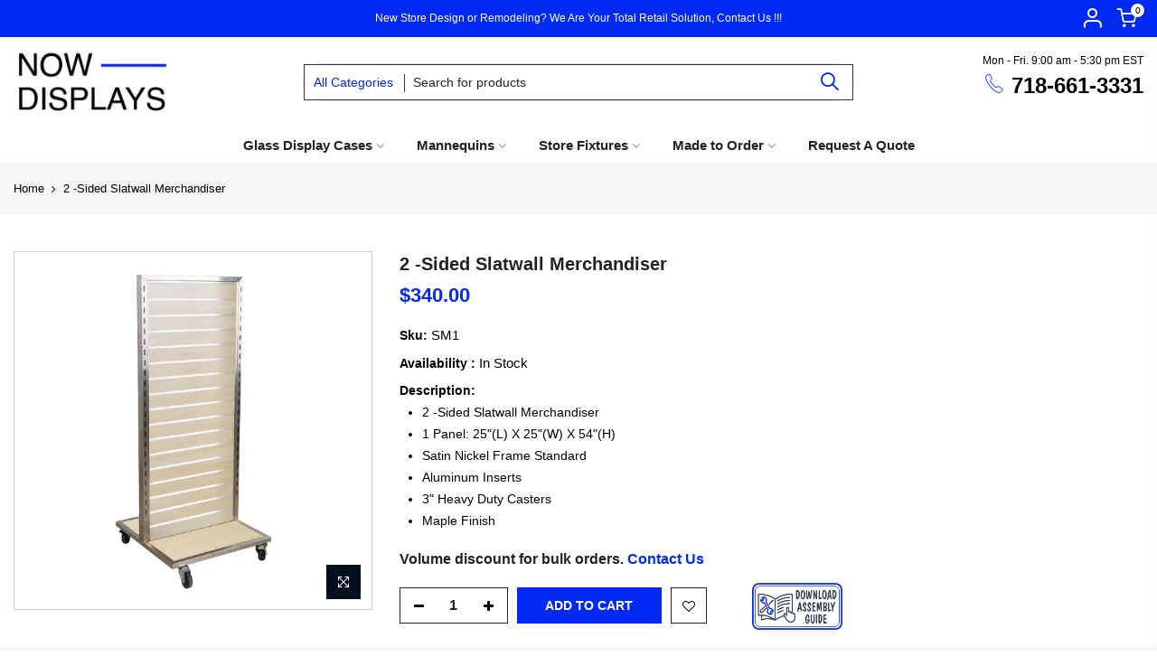

--- FILE ---
content_type: text/html; charset=utf-8
request_url: https://nowdisplays.com/products/2-sided-slatwall-merchandiser
body_size: 34140
content:
<!doctype html>
<html class="no-js" lang="en">
  <head>
    <meta charset="utf-8">
    <meta name="viewport" content="width=device-width, initial-scale=1, shrink-to-fit=no, user-scalable=no">
    <meta name="theme-color" content="#0029f4">
    <meta name="format-detection" content="telephone=no">
    <script src="https://code.jquery.com/jquery-3.6.0.min.js" type="text/javascript"></script>
<link rel="canonical" href="https://nowdisplays.com/products/2-sided-slatwall-merchandiser">
    
    <link rel="stylesheet" href="https://cdn.jsdelivr.net/npm/medium-zoom@1.2.0/dist/medium-zoom.css">
    <script src="https://cdn.jsdelivr.net/npm/medium-zoom@1.2.0/dist/medium-zoom.min.js"></script>
  
    <meta name="google-site-verification" content="pLHVMbZ9pzmR8P-_rC6ezNasJUZzoWorXxgeohnFjB0" />
    
    <meta name="robots" content="index,follow">

    <!-- Global site tag (gtag.js) - Google Analytics -->
    <script async src="https://www.googletagmanager.com/gtag/js?id=G-ZQJE6RCZM4"></script>
    <script>
      window.dataLayer = window.dataLayer || [];
      function gtag(){dataLayer.push(arguments);}
      gtag('js', new Date());

      gtag('config', 'G-ZQJE6RCZM4');
    </script>
    <!-- Google Tag Manager -->
    <script>(function(w,d,s,l,i){w[l]=w[l]||[];w[l].push({'gtm.start':
                                                          new Date().getTime(),event:'gtm.js'});var f=d.getElementsByTagName(s)[0],
    j=d.createElement(s),dl=l!='dataLayer'?'&l='+l:'';j.async=true;j.src=
      'https://www.googletagmanager.com/gtm.js?id='+i+dl;f.parentNode.insertBefore(j,f);
                                })(window,document,'script','dataLayer','GTM-5DXLHQD');</script>
    <!-- End Google Tag Manager -->
    
    <link rel="prefetch" as="document" href="https://nowdisplays.com">
    <link rel="dns-prefetch" href="https://cdn.shopify.com" crossorigin>
    <link rel="preconnect" href="https://cdn.shopify.com" crossorigin>
    <link rel="preconnect" href="https://monorail-edge.shopifysvc.com"><link rel="dns-prefetch" href="https://fonts.googleapis.com" crossorigin>
    <link rel="preconnect" href="https://fonts.googleapis.com" crossorigin>
    <link rel="dns-prefetch" href="https://fonts.gstatic.com" crossorigin>
    <link rel="preconnect" href="https://fonts.gstatic.com" crossorigin><link rel="preload" as="style" href="//nowdisplays.com/cdn/shop/t/22/assets/pre_theme.min.css?v=45867039683432813351766165073">
    <link rel="preload" as="style" href="//nowdisplays.com/cdn/shop/t/22/assets/theme.css?enable_css_minification=1&v=33015533832962776171766165073">
    <script>const productMetaQtyIncr = ""</script>

    <script src="https://code.jquery.com/jquery-1.12.4.min.js" integrity="sha256-ZosEbRLbNQzLpnKIkEdrPv7lOy9C27hHQ+Xp8a4MxAQ=" crossorigin="anonymous"></script><title>Shop 2 -Sided Slatwall Merchandiser | Now Displays </title><meta name="description" content="2 -Sided Slatwall Merchandiser 1 Panel: 25&quot;(L) X 25&quot;(W) X 54&quot;(H) Satin Nickel Frame Standard Aluminum Inserts 3&quot; Heavy Duty Casters Maple Finish"><link rel="shortcut icon" type="image/png" href="//nowdisplays.com/cdn/shop/files/JM-favicon_32x.jpg?v=1643001567"><!-- social-meta-tags.liquid --><meta name="author" content="The4"><meta property="og:site_name" content="Now Displays">
<meta property="og:url" content="https://nowdisplays.com/products/2-sided-slatwall-merchandiser">
<meta property="og:title" content="2 -Sided Slatwall Merchandiser">
<meta property="og:type" content="og:product">
<meta property="og:description" content="2 -Sided Slatwall Merchandiser 1 Panel: 25&quot;(L) X 25&quot;(W) X 54&quot;(H) Satin Nickel Frame Standard Aluminum Inserts 3&quot; Heavy Duty Casters Maple Finish"><meta property="product:price:amount" content="340.00">
  <meta property="product:price:amount" content="USD"><meta property="og:image" content="http://nowdisplays.com/cdn/shop/products/PRODUCT_SM1_1200x1200.jpg?v=1637914673"><meta property="og:image:secure_url" content="https://nowdisplays.com/cdn/shop/products/PRODUCT_SM1_1200x1200.jpg?v=1637914673"><meta name="twitter:site" content="@#"><meta name="twitter:card" content="summary_large_image">
<meta name="twitter:title" content="2 -Sided Slatwall Merchandiser">
<meta name="twitter:description" content="2 -Sided Slatwall Merchandiser 1 Panel: 25&quot;(L) X 25&quot;(W) X 54&quot;(H) Satin Nickel Frame Standard Aluminum Inserts 3&quot; Heavy Duty Casters Maple Finish">
<link href="//nowdisplays.com/cdn/shop/t/22/assets/pre_theme.min.css?v=45867039683432813351766165073" rel="stylesheet" type="text/css" media="all" /><link rel="preload" as="script" href="//nowdisplays.com/cdn/shop/t/22/assets/lazysizes.min.js?v=69261028471810094311766165073">
<link rel="preload" as="script" href="//nowdisplays.com/cdn/shop/t/22/assets/nt_vendor.min.js?v=63039283586479772611766165073">
<script>document.documentElement.className = document.documentElement.className.replace('no-js', 'yes-js');const t_name = "product",designMode = false,t_cartCount = 0,ThemeNameT4='kalles',ThemeNameT42='ThemeIdT4Kalles',themeIDt4 = 157431791859,ck_hostname = 'kalles-niche-none',ThemeIdT4 = "true",SopEmlT4="hello@nowdisplays.com",ThemePuT4 = '#purchase_codet4',t_shop_currency = "USD", t_moneyFormat = "${{amount}}", t_cart_url = "\/cart",t_cartadd_url = "\/cart\/add",t_cartchange_url = "\/cart\/change", pr_re_url = "\/recommendations\/products"; try {var T4AgentNT = (navigator.userAgent.indexOf('Chrome-Lighthouse') == -1)}catch(err){var T4AgentNT = true} function onloadt4relcss(_this) {_this.onload=null;if(T4AgentNT){_this.rel='stylesheet'}} (function () {window.onpageshow = function() {if (performance.navigation.type === 2) {document.dispatchEvent(new CustomEvent('cart:refresh'))} }; })();
var T4stt_str = { 
  "PleaseChoosePrOptions":"Please select some product options before adding this product to your cart.", 
  "will_not_ship":"Will not ship until \u003cspan class=\"jsnt\"\u003e{{date}}\u003c\/span\u003e",
  "will_stock_after":"Will be in stock after \u003cspan class=\"jsnt\"\u003e{{date}}\u003c\/span\u003e",
  "replace_item_atc":"Replace item",
  "replace_item_pre":"Replace item",
  "added_to_cart": "Product was successfully added to your cart.",
  "view_cart": "View cart",
  "continue_shopping": "Continue Shopping",
  "save_js":"-[sale]%","bannerCountdown":"%D days %H:%M:%S",
  "prItemCountdown":"%D Days %H:%M:%S",
  "countdown_days":"days",
  "countdown_hours":"hr",
  "countdown_mins":"min",
  "countdown_sec":"sc",
  "multiple_rates": "We found [number_of_rates] shipping rates available for [address], starting at [rate].",
  "one_rate": "We found one shipping rate available for [address].",
  "no_rates": "Sorry, we do not ship to this destination.",
  "rate_value": "[rate_title] at [rate]",
  "agree_checkout": "You must agree with the terms and conditions of sales to check out.",
  "added_text_cp":"Compare products"
};
</script>

<link rel="preload" href="//nowdisplays.com/cdn/shop/t/22/assets/style.min.css?v=2045579612157760461766165073" as="style" onload="onloadt4relcss(this)">

<!-- my himal custom css  --><link href="//nowdisplays.com/cdn/shop/t/22/assets/new_custom.css?v=3652409023345195161766165073" rel="stylesheet" type="text/css" media="all" /><link href="//nowdisplays.com/cdn/shop/t/22/assets/owl.carousel.min.css?v=70516089817612781961766165073" rel="stylesheet" type="text/css" media="all" /><link href="//nowdisplays.com/cdn/shop/t/22/assets/owl.theme.default.min.css?v=135046118358282713361766165073" rel="stylesheet" type="text/css" media="all" /><svg style="position: absolute; width: 0; height: 0; overflow: hidden;" version="1.1" xmlns="http://www.w3.org/2000/svg" xmlns:xlink="http://www.w3.org/1999/xlink">
  <defs>
    <symbol id="svg-cart" x="0px" y="0px" viewBox="0 -31 512.00026 512" style="enable-background:new 0 0 120 120;" xml:space="preserve">
      <path d="m164.960938 300.003906h.023437c.019531 0 .039063-.003906.058594-.003906h271.957031c6.695312 0 12.582031-4.441406 14.421875-10.878906l60-210c1.292969-4.527344.386719-9.394532-2.445313-13.152344-2.835937-3.757812-7.269531-5.96875-11.976562-5.96875h-366.632812l-10.722657-48.253906c-1.527343-6.863282-7.613281-11.746094-14.644531-11.746094h-90c-8.285156 0-15 6.714844-15 15s6.714844 15 15 15h77.96875c1.898438 8.550781 51.3125 230.917969 54.15625 243.710938-15.941406 6.929687-27.125 22.824218-27.125 41.289062 0 24.8125 20.1875 45 45 45h272c8.285156 0 15-6.714844 15-15s-6.714844-15-15-15h-272c-8.269531 0-15-6.730469-15-15 0-8.257812 6.707031-14.976562 14.960938-14.996094zm312.152343-210.003906-51.429687 180h-248.652344l-40-180zm0 0"/><path d="m150 405c0 24.8125 20.1875 45 45 45s45-20.1875 45-45-20.1875-45-45-45-45 20.1875-45 45zm45-15c8.269531 0 15 6.730469 15 15s-6.730469 15-15 15-15-6.730469-15-15 6.730469-15 15-15zm0 0"/><path d="m362 405c0 24.8125 20.1875 45 45 45s45-20.1875 45-45-20.1875-45-45-45-45 20.1875-45 45zm45-15c8.269531 0 15 6.730469 15 15s-6.730469 15-15 15-15-6.730469-15-15 6.730469-15 15-15zm0 0"/>
    </symbol>
    <symbol id="svg-call" x="0px" y="0px" viewBox="0 0 32 32" style="enable-background:new 0 0 120 120;" xml:space="preserve">
      <g id="Layer_3" data-name="Layer 3"><path d="M30.035,22.594c-.053-.044-6.049-4.316-7.668-4.049-.781.138-1.227.671-2.122,1.737-.144.172-.491.583-.759.876a12.458,12.458,0,0,1-1.651-.672,13.7,13.7,0,0,1-6.321-6.321,12.458,12.458,0,0,1-.672-1.651c.294-.269.706-.616.882-.764,1.061-.89,1.593-1.337,1.731-2.119.283-1.619-4.005-7.613-4.049-7.667A2.289,2.289,0,0,0,7.7,1C5.962,1,1,7.436,1,8.521c0,.063.091,6.467,7.988,14.5C17.012,30.909,23.416,31,23.479,31,24.563,31,31,26.038,31,24.3A2.291,2.291,0,0,0,30.035,22.594Zm-6.667,6.4C22.5,28.92,17.12,28.211,10.4,21.61,3.767,14.857,3.076,9.468,3.007,8.633A27.054,27.054,0,0,1,7.713,3.072c.04.04.093.1.161.178a35.391,35.391,0,0,1,3.574,6.063,11.886,11.886,0,0,1-1.016.911A10.033,10.033,0,0,0,8.92,11.646a1,1,0,0,0-.171.751,11.418,11.418,0,0,0,.965,2.641,15.71,15.71,0,0,0,7.248,7.247,11.389,11.389,0,0,0,2.641.966,1,1,0,0,0,.751-.171,10.075,10.075,0,0,0,1.427-1.518c.314-.374.733-.873.892-1.014a35.146,35.146,0,0,1,6.076,3.578c.083.07.142.124.181.159A27.036,27.036,0,0,1,23.368,28.992Z"/><path d="M17,9a6.006,6.006,0,0,1,6,6,1,1,0,0,0,2,0,8.009,8.009,0,0,0-8-8,1,1,0,0,0,0,2Z"/><path d="M17,4A11.013,11.013,0,0,1,28,15a1,1,0,0,0,2,0A13.015,13.015,0,0,0,17,2a1,1,0,0,0,0,2Z"/></g>
    </symbol>
  </defs>
</svg><link href="//nowdisplays.com/cdn/shop/t/22/assets/theme.css?enable_css_minification=1&amp;v=33015533832962776171766165073" rel="stylesheet" type="text/css" media="all" /><link rel="preload" href="https://fonts.googleapis.com/css?family=Helvetica:300,300i,400,400i,500,500i,600,600i,700,700i,800,800i&display=swap" as="style" onload="onloadt4relcss(this)"><link id="sett_clt4" rel="preload" href="//nowdisplays.com/cdn/shop/t/22/assets/sett_cl.css?enable_css_minification=1&v=123392124309832141641766165073" as="style" onload="onloadt4relcss(this)"><link rel="preload" as="style" href="//nowdisplays.com/cdn/shop/t/22/assets/custom.css?enable_css_minification=1&v=181649477182601153871766165073"><link href="//nowdisplays.com/cdn/shop/t/22/assets/custom.css?enable_css_minification=1&amp;v=181649477182601153871766165073" rel="stylesheet" type="text/css" media="all" /><link rel="preload" href="//nowdisplays.com/cdn/shop/t/22/assets/line-awesome.min.css?v=36930450349382045261766165073" as="style" onload="onloadt4relcss(this)">
<script id="js_lzt4" src="//nowdisplays.com/cdn/shop/t/22/assets/lazysizes.min.js?v=69261028471810094311766165073" defer="defer"></script>
<script src="//nowdisplays.com/cdn/shop/t/22/assets/nt_vendor.min.js?v=63039283586479772611766165073" defer="defer" id="js_ntt4"
  data-theme='//nowdisplays.com/cdn/shop/t/22/assets/nt_theme.min.js?v=25734958287274646971766165073'
  data-stt='//nowdisplays.com/cdn/shop/t/22/assets/nt_settings.js?enable_js_minification=1&v=21964765996226793111766165073'
  data-cat='//nowdisplays.com/cdn/shop/t/22/assets/cat.min.js?v=122579638177445080711766165073' 
  data-sw='//nowdisplays.com/cdn/shop/t/22/assets/swatch.min.js?v=38924662477697821591766165073'
  data-prjs='//nowdisplays.com/cdn/shop/t/22/assets/produc.min.js?v=111603181540343972631766165073' 
  data-mail='//nowdisplays.com/cdn/shop/t/22/assets/platform_mail.min.js?v=120104920183136925081766165073'
  data-my='//nowdisplays.com/cdn/shop/t/22/assets/my.js?v=111603181540343972631766165073' data-cusp='//nowdisplays.com/cdn/shop/t/22/assets/my.js?v=111603181540343972631766165073' data-cur='//nowdisplays.com/cdn/shop/t/22/assets/my.js?v=111603181540343972631766165073' data-mdl='//nowdisplays.com/cdn/shop/t/22/assets/module.min.js?v=72712877271928395091766165073'
  data-map='//nowdisplays.com/cdn/shop/t/22/assets/maplace.min.js?v=123640464312137447171766165073'
  data-time='//nowdisplays.com/cdn/shop/t/22/assets/spacetime.min.js?v=3524'
  data-ins='//nowdisplays.com/cdn/shop/t/22/assets/nt_instagram.min.js?v=139140391247222617321766165073'
  data-user='//nowdisplays.com/cdn/shop/t/22/assets/interactable.min.js?v=131343888243074368221766165073'
  data-add='//s7.addthis.com/js/300/addthis_widget.js#pubid=ra-56efaa05a768bd19'
  data-klaviyo='//www.klaviyo.com/media/js/public/klaviyo_subscribe.js'
  data-font='iconKalles , fakalles , Pe-icon-7-stroke , Font Awesome 5 Free:n9'
  data-fm='Helvetica'
  data-spcmn='//nowdisplays.com/cdn/shopifycloud/storefront/assets/themes_support/shopify_common-5f594365.js'
  data-cust='//nowdisplays.com/cdn/shop/t/22/assets/customerclnt.min.js?v=3252781937110261681766165073'
  data-cusjs='none'
  data-desadm='//nowdisplays.com/cdn/shop/t/22/assets/des_adm.min.js?v=34508982287425259161766165073'
  data-otherryv='//nowdisplays.com/cdn/shop/t/22/assets/reviewOther.js?enable_js_minification=1&v=72029929378534401331766165073'></script><script>window.performance && window.performance.mark && window.performance.mark('shopify.content_for_header.start');</script><meta id="shopify-digital-wallet" name="shopify-digital-wallet" content="/60305506547/digital_wallets/dialog">
<meta name="shopify-checkout-api-token" content="c702f982239b90f320de674171ee56d9">
<meta id="in-context-paypal-metadata" data-shop-id="60305506547" data-venmo-supported="false" data-environment="production" data-locale="en_US" data-paypal-v4="true" data-currency="USD">
<link rel="alternate" type="application/json+oembed" href="https://nowdisplays.com/products/2-sided-slatwall-merchandiser.oembed">
<script async="async" src="/checkouts/internal/preloads.js?locale=en-US"></script>
<link rel="preconnect" href="https://shop.app" crossorigin="anonymous">
<script async="async" src="https://shop.app/checkouts/internal/preloads.js?locale=en-US&shop_id=60305506547" crossorigin="anonymous"></script>
<script id="apple-pay-shop-capabilities" type="application/json">{"shopId":60305506547,"countryCode":"US","currencyCode":"USD","merchantCapabilities":["supports3DS"],"merchantId":"gid:\/\/shopify\/Shop\/60305506547","merchantName":"Now Displays","requiredBillingContactFields":["postalAddress","email","phone"],"requiredShippingContactFields":["postalAddress","email","phone"],"shippingType":"shipping","supportedNetworks":["visa","masterCard","amex"],"total":{"type":"pending","label":"Now Displays","amount":"1.00"},"shopifyPaymentsEnabled":true,"supportsSubscriptions":true}</script>
<script id="shopify-features" type="application/json">{"accessToken":"c702f982239b90f320de674171ee56d9","betas":["rich-media-storefront-analytics"],"domain":"nowdisplays.com","predictiveSearch":true,"shopId":60305506547,"locale":"en"}</script>
<script>var Shopify = Shopify || {};
Shopify.shop = "joann-moon.myshopify.com";
Shopify.locale = "en";
Shopify.currency = {"active":"USD","rate":"1.0"};
Shopify.country = "US";
Shopify.theme = {"name":"Whatsapp Feature Joann Moon- Kalles Live","id":157431791859,"schema_name":"Kalles","schema_version":"2.7.3","theme_store_id":null,"role":"main"};
Shopify.theme.handle = "null";
Shopify.theme.style = {"id":null,"handle":null};
Shopify.cdnHost = "nowdisplays.com/cdn";
Shopify.routes = Shopify.routes || {};
Shopify.routes.root = "/";</script>
<script type="module">!function(o){(o.Shopify=o.Shopify||{}).modules=!0}(window);</script>
<script>!function(o){function n(){var o=[];function n(){o.push(Array.prototype.slice.apply(arguments))}return n.q=o,n}var t=o.Shopify=o.Shopify||{};t.loadFeatures=n(),t.autoloadFeatures=n()}(window);</script>
<script>
  window.ShopifyPay = window.ShopifyPay || {};
  window.ShopifyPay.apiHost = "shop.app\/pay";
  window.ShopifyPay.redirectState = null;
</script>
<script id="shop-js-analytics" type="application/json">{"pageType":"product"}</script>
<script defer="defer" async type="module" src="//nowdisplays.com/cdn/shopifycloud/shop-js/modules/v2/client.init-shop-cart-sync_C5BV16lS.en.esm.js"></script>
<script defer="defer" async type="module" src="//nowdisplays.com/cdn/shopifycloud/shop-js/modules/v2/chunk.common_CygWptCX.esm.js"></script>
<script type="module">
  await import("//nowdisplays.com/cdn/shopifycloud/shop-js/modules/v2/client.init-shop-cart-sync_C5BV16lS.en.esm.js");
await import("//nowdisplays.com/cdn/shopifycloud/shop-js/modules/v2/chunk.common_CygWptCX.esm.js");

  window.Shopify.SignInWithShop?.initShopCartSync?.({"fedCMEnabled":true,"windoidEnabled":true});

</script>
<script>
  window.Shopify = window.Shopify || {};
  if (!window.Shopify.featureAssets) window.Shopify.featureAssets = {};
  window.Shopify.featureAssets['shop-js'] = {"shop-cart-sync":["modules/v2/client.shop-cart-sync_ZFArdW7E.en.esm.js","modules/v2/chunk.common_CygWptCX.esm.js"],"init-fed-cm":["modules/v2/client.init-fed-cm_CmiC4vf6.en.esm.js","modules/v2/chunk.common_CygWptCX.esm.js"],"shop-button":["modules/v2/client.shop-button_tlx5R9nI.en.esm.js","modules/v2/chunk.common_CygWptCX.esm.js"],"shop-cash-offers":["modules/v2/client.shop-cash-offers_DOA2yAJr.en.esm.js","modules/v2/chunk.common_CygWptCX.esm.js","modules/v2/chunk.modal_D71HUcav.esm.js"],"init-windoid":["modules/v2/client.init-windoid_sURxWdc1.en.esm.js","modules/v2/chunk.common_CygWptCX.esm.js"],"shop-toast-manager":["modules/v2/client.shop-toast-manager_ClPi3nE9.en.esm.js","modules/v2/chunk.common_CygWptCX.esm.js"],"init-shop-email-lookup-coordinator":["modules/v2/client.init-shop-email-lookup-coordinator_B8hsDcYM.en.esm.js","modules/v2/chunk.common_CygWptCX.esm.js"],"init-shop-cart-sync":["modules/v2/client.init-shop-cart-sync_C5BV16lS.en.esm.js","modules/v2/chunk.common_CygWptCX.esm.js"],"avatar":["modules/v2/client.avatar_BTnouDA3.en.esm.js"],"pay-button":["modules/v2/client.pay-button_FdsNuTd3.en.esm.js","modules/v2/chunk.common_CygWptCX.esm.js"],"init-customer-accounts":["modules/v2/client.init-customer-accounts_DxDtT_ad.en.esm.js","modules/v2/client.shop-login-button_C5VAVYt1.en.esm.js","modules/v2/chunk.common_CygWptCX.esm.js","modules/v2/chunk.modal_D71HUcav.esm.js"],"init-shop-for-new-customer-accounts":["modules/v2/client.init-shop-for-new-customer-accounts_ChsxoAhi.en.esm.js","modules/v2/client.shop-login-button_C5VAVYt1.en.esm.js","modules/v2/chunk.common_CygWptCX.esm.js","modules/v2/chunk.modal_D71HUcav.esm.js"],"shop-login-button":["modules/v2/client.shop-login-button_C5VAVYt1.en.esm.js","modules/v2/chunk.common_CygWptCX.esm.js","modules/v2/chunk.modal_D71HUcav.esm.js"],"init-customer-accounts-sign-up":["modules/v2/client.init-customer-accounts-sign-up_CPSyQ0Tj.en.esm.js","modules/v2/client.shop-login-button_C5VAVYt1.en.esm.js","modules/v2/chunk.common_CygWptCX.esm.js","modules/v2/chunk.modal_D71HUcav.esm.js"],"shop-follow-button":["modules/v2/client.shop-follow-button_Cva4Ekp9.en.esm.js","modules/v2/chunk.common_CygWptCX.esm.js","modules/v2/chunk.modal_D71HUcav.esm.js"],"checkout-modal":["modules/v2/client.checkout-modal_BPM8l0SH.en.esm.js","modules/v2/chunk.common_CygWptCX.esm.js","modules/v2/chunk.modal_D71HUcav.esm.js"],"lead-capture":["modules/v2/client.lead-capture_Bi8yE_yS.en.esm.js","modules/v2/chunk.common_CygWptCX.esm.js","modules/v2/chunk.modal_D71HUcav.esm.js"],"shop-login":["modules/v2/client.shop-login_D6lNrXab.en.esm.js","modules/v2/chunk.common_CygWptCX.esm.js","modules/v2/chunk.modal_D71HUcav.esm.js"],"payment-terms":["modules/v2/client.payment-terms_CZxnsJam.en.esm.js","modules/v2/chunk.common_CygWptCX.esm.js","modules/v2/chunk.modal_D71HUcav.esm.js"]};
</script>
<script id="__st">var __st={"a":60305506547,"offset":-18000,"reqid":"b40ea5b6-60d3-4f70-85c7-5e3a05532025-1768768518","pageurl":"nowdisplays.com\/products\/2-sided-slatwall-merchandiser","u":"8f2dd11f010b","p":"product","rtyp":"product","rid":7459361030387};</script>
<script>window.ShopifyPaypalV4VisibilityTracking = true;</script>
<script id="captcha-bootstrap">!function(){'use strict';const t='contact',e='account',n='new_comment',o=[[t,t],['blogs',n],['comments',n],[t,'customer']],c=[[e,'customer_login'],[e,'guest_login'],[e,'recover_customer_password'],[e,'create_customer']],r=t=>t.map((([t,e])=>`form[action*='/${t}']:not([data-nocaptcha='true']) input[name='form_type'][value='${e}']`)).join(','),a=t=>()=>t?[...document.querySelectorAll(t)].map((t=>t.form)):[];function s(){const t=[...o],e=r(t);return a(e)}const i='password',u='form_key',d=['recaptcha-v3-token','g-recaptcha-response','h-captcha-response',i],f=()=>{try{return window.sessionStorage}catch{return}},m='__shopify_v',_=t=>t.elements[u];function p(t,e,n=!1){try{const o=window.sessionStorage,c=JSON.parse(o.getItem(e)),{data:r}=function(t){const{data:e,action:n}=t;return t[m]||n?{data:e,action:n}:{data:t,action:n}}(c);for(const[e,n]of Object.entries(r))t.elements[e]&&(t.elements[e].value=n);n&&o.removeItem(e)}catch(o){console.error('form repopulation failed',{error:o})}}const l='form_type',E='cptcha';function T(t){t.dataset[E]=!0}const w=window,h=w.document,L='Shopify',v='ce_forms',y='captcha';let A=!1;((t,e)=>{const n=(g='f06e6c50-85a8-45c8-87d0-21a2b65856fe',I='https://cdn.shopify.com/shopifycloud/storefront-forms-hcaptcha/ce_storefront_forms_captcha_hcaptcha.v1.5.2.iife.js',D={infoText:'Protected by hCaptcha',privacyText:'Privacy',termsText:'Terms'},(t,e,n)=>{const o=w[L][v],c=o.bindForm;if(c)return c(t,g,e,D).then(n);var r;o.q.push([[t,g,e,D],n]),r=I,A||(h.body.append(Object.assign(h.createElement('script'),{id:'captcha-provider',async:!0,src:r})),A=!0)});var g,I,D;w[L]=w[L]||{},w[L][v]=w[L][v]||{},w[L][v].q=[],w[L][y]=w[L][y]||{},w[L][y].protect=function(t,e){n(t,void 0,e),T(t)},Object.freeze(w[L][y]),function(t,e,n,w,h,L){const[v,y,A,g]=function(t,e,n){const i=e?o:[],u=t?c:[],d=[...i,...u],f=r(d),m=r(i),_=r(d.filter((([t,e])=>n.includes(e))));return[a(f),a(m),a(_),s()]}(w,h,L),I=t=>{const e=t.target;return e instanceof HTMLFormElement?e:e&&e.form},D=t=>v().includes(t);t.addEventListener('submit',(t=>{const e=I(t);if(!e)return;const n=D(e)&&!e.dataset.hcaptchaBound&&!e.dataset.recaptchaBound,o=_(e),c=g().includes(e)&&(!o||!o.value);(n||c)&&t.preventDefault(),c&&!n&&(function(t){try{if(!f())return;!function(t){const e=f();if(!e)return;const n=_(t);if(!n)return;const o=n.value;o&&e.removeItem(o)}(t);const e=Array.from(Array(32),(()=>Math.random().toString(36)[2])).join('');!function(t,e){_(t)||t.append(Object.assign(document.createElement('input'),{type:'hidden',name:u})),t.elements[u].value=e}(t,e),function(t,e){const n=f();if(!n)return;const o=[...t.querySelectorAll(`input[type='${i}']`)].map((({name:t})=>t)),c=[...d,...o],r={};for(const[a,s]of new FormData(t).entries())c.includes(a)||(r[a]=s);n.setItem(e,JSON.stringify({[m]:1,action:t.action,data:r}))}(t,e)}catch(e){console.error('failed to persist form',e)}}(e),e.submit())}));const S=(t,e)=>{t&&!t.dataset[E]&&(n(t,e.some((e=>e===t))),T(t))};for(const o of['focusin','change'])t.addEventListener(o,(t=>{const e=I(t);D(e)&&S(e,y())}));const B=e.get('form_key'),M=e.get(l),P=B&&M;t.addEventListener('DOMContentLoaded',(()=>{const t=y();if(P)for(const e of t)e.elements[l].value===M&&p(e,B);[...new Set([...A(),...v().filter((t=>'true'===t.dataset.shopifyCaptcha))])].forEach((e=>S(e,t)))}))}(h,new URLSearchParams(w.location.search),n,t,e,['guest_login'])})(!0,!0)}();</script>
<script integrity="sha256-4kQ18oKyAcykRKYeNunJcIwy7WH5gtpwJnB7kiuLZ1E=" data-source-attribution="shopify.loadfeatures" defer="defer" src="//nowdisplays.com/cdn/shopifycloud/storefront/assets/storefront/load_feature-a0a9edcb.js" crossorigin="anonymous"></script>
<script crossorigin="anonymous" defer="defer" src="//nowdisplays.com/cdn/shopifycloud/storefront/assets/shopify_pay/storefront-65b4c6d7.js?v=20250812"></script>
<script data-source-attribution="shopify.dynamic_checkout.dynamic.init">var Shopify=Shopify||{};Shopify.PaymentButton=Shopify.PaymentButton||{isStorefrontPortableWallets:!0,init:function(){window.Shopify.PaymentButton.init=function(){};var t=document.createElement("script");t.src="https://nowdisplays.com/cdn/shopifycloud/portable-wallets/latest/portable-wallets.en.js",t.type="module",document.head.appendChild(t)}};
</script>
<script data-source-attribution="shopify.dynamic_checkout.buyer_consent">
  function portableWalletsHideBuyerConsent(e){var t=document.getElementById("shopify-buyer-consent"),n=document.getElementById("shopify-subscription-policy-button");t&&n&&(t.classList.add("hidden"),t.setAttribute("aria-hidden","true"),n.removeEventListener("click",e))}function portableWalletsShowBuyerConsent(e){var t=document.getElementById("shopify-buyer-consent"),n=document.getElementById("shopify-subscription-policy-button");t&&n&&(t.classList.remove("hidden"),t.removeAttribute("aria-hidden"),n.addEventListener("click",e))}window.Shopify?.PaymentButton&&(window.Shopify.PaymentButton.hideBuyerConsent=portableWalletsHideBuyerConsent,window.Shopify.PaymentButton.showBuyerConsent=portableWalletsShowBuyerConsent);
</script>
<script data-source-attribution="shopify.dynamic_checkout.cart.bootstrap">document.addEventListener("DOMContentLoaded",(function(){function t(){return document.querySelector("shopify-accelerated-checkout-cart, shopify-accelerated-checkout")}if(t())Shopify.PaymentButton.init();else{new MutationObserver((function(e,n){t()&&(Shopify.PaymentButton.init(),n.disconnect())})).observe(document.body,{childList:!0,subtree:!0})}}));
</script>
<link id="shopify-accelerated-checkout-styles" rel="stylesheet" media="screen" href="https://nowdisplays.com/cdn/shopifycloud/portable-wallets/latest/accelerated-checkout-backwards-compat.css" crossorigin="anonymous">
<style id="shopify-accelerated-checkout-cart">
        #shopify-buyer-consent {
  margin-top: 1em;
  display: inline-block;
  width: 100%;
}

#shopify-buyer-consent.hidden {
  display: none;
}

#shopify-subscription-policy-button {
  background: none;
  border: none;
  padding: 0;
  text-decoration: underline;
  font-size: inherit;
  cursor: pointer;
}

#shopify-subscription-policy-button::before {
  box-shadow: none;
}

      </style>

<script>window.performance && window.performance.mark && window.performance.mark('shopify.content_for_header.end');</script>
        
 <script type="application/ld+json">
{
  "@context": "https://schema.org",
  "@type": "FAQPage",
  "mainEntity": [{
    "@type": "Question",
    "name": "What is your return policy?",
    "acceptedAnswer": {
      "@type": "Answer",
      "text": "Returns within 15 days of delivery are accepted for STORE CREDIT ONLY
Customers are responsible for the return shipping cost
All returns are subject to a 20% inspection, re-boxing and re-stocking fee
Any merchandise received damaged will not be credited.
No returns on initial and returning shipping costs, unless the return is a mistake by Nowdisplays.com
No returns on Mannequins, Body Forms, Display Cases, Custom Display Cases, Gondola Shelvings, Slatwall Merchandisers, Slatwall Panels, Glass Items and Custom Projects"
    }
  },{
    "@type": "Question",
    "name": "What is the Return Procedure?",
    "acceptedAnswer": {
      "@type": "Answer",
      "text": "Contact Us and let us know the reason for return and we will send you a confirmation email to ship the goods back to us."
    }
  },{
    "@type": "Question",
    "name": "What should I do if my order is damaged or missing merchandise?",
    "acceptedAnswer": {
      "@type": "Answer",
      "text": "If the shipment was delivered by ground shipping method (Fedex, Ups), and the merchandise was received damaged, please contact us immediately for assistance.
If the shipment was delivered by LTL carriers, please mark all damages on BOL, take photos of the damages and contact us immediately for assistance."
    }
  },{
    "@type": "Question",
    "name": "What are your hours of operation?",
    "acceptedAnswer": {
      "@type": "Answer",
      "text": "Monday through Friday: 9 am – 5:30 pm EST"
    }
  },{
    "@type": "Question",
    "name": "Do you custom make displays?",
    "acceptedAnswer": {
      "@type": "Answer",
      "text": "Yes, we are capable to customize wood workings and metal displays.
We've done many wood tables, cash registers, display cases, glass cases.
Contact us and send us a picture of what you would like for us to quote and we will provide you with a quote and lead time"
    }
  },{
    "@type": "Question",
    "name": "Can we pick up our order?",
    "acceptedAnswer": {
      "@type": "Answer",
      "text": "We have warehouses in NJ and CA, so orders can get picked up.
Orders must be placed and we can set you up for a pick up at one of our warehouse where inventory is available"
    }
  },{
    "@type": "Question",
    "name": "Will someone get back to me if I leave a message on Live Chat?",
    "acceptedAnswer": {
      "@type": "Answer",
      "text": "If you send a live chat messsage during non working hours, we will reply back to you during normal business hours."
    }
  },{
    "@type": "Question",
    "name": "When will I receive my merchandise?",
    "acceptedAnswer": {
      "@type": "Answer",
      "text": "In stock merchandise is fulfilled either the same or next business day.
Customers will receive and order confirmation email and a shipping confirmation email with tracking once the order is shipped."
    }
  },{
    "@type": "Question",
    "name": "How can I edit my order after placing it?",
    "acceptedAnswer": {
      "@type": "Answer",
      "text": "Please call us immediately at 718-661-3331 and we will try our best to intercept the order to accommodate."
    }
  },{
    "@type": "Question",
    "name": "Can I get a volume discount on bulk orders?",
    "acceptedAnswer": {
      "@type": "Answer",
      "text": "Yes, there are volume discounts on bulk orders."
    }
  },{
    "@type": "Question",
    "name": "How can I edit or cancel my order after it has been placed?",
    "acceptedAnswer": {
      "@type": "Answer",
      "text": "If the items are in stock, normally we ship on the same day so please drop us an email or call us immediately so we can edit or cancel the order. If the order has already been shipped, prior to your notification, you can return the merchandise, however, there will be a 20% restocking fee. Please notify us via email of your return request. Customer is responsible for the return shipping. You will be refunded back the original receipt minus the restocking fee upon inspection of merchandise."
    }
  },{
    "@type": "Question",
    "name": "Are items in stock?",
    "acceptedAnswer": {
      "@type": "Answer",
      "text": "We are heavily stocked on over 1,000’s of items. We ship from our NJ and CA warehouse"
    }
  },{
    "@type": "Question",
    "name": "How come I haven’t received my order yet?",
    "acceptedAnswer": {
      "@type": "Answer",
      "text": "Ground orders that are in stock & ready to ship, we provide fast same day shipping. Ground orders usually have a 1-2 day lead time to ship out of our warehouse.
- LTL Trucking orders that are in stock & ready to ship, usually have a 1-3 day lead time to ship out of our warehouse.
- Orders received on the weekend or holidays are shipped on the next working business day.
- Tracking information is emailed once order is shipped. If you have any issues tracking feel free to email or call us and we will assist you."
    }
  },{
    "@type": "Question",
    "name": "What items are returnable?",
    "acceptedAnswer": {
      "@type": "Answer",
      "text": "- Returnable: All items EXCEPT custom made items, glass display cases, mannequins, body forms, glass shelves, wood shelves are returnable
- Contact us to process your return. Returns must be advised within 10 days of receiving the order.
- Customers are responsible for the original & return shipping cost.
- Upon receival of the merchandise, there is a 15% restocking fee.
- Only STORE CREDIT is available"
    }
  },{
    "@type": "Question",
    "name": "What happens if the LTL Trucking order comes damaged?",
    "acceptedAnswer": {
      "@type": "Answer",
      "text": "- When you receive the LTL Trucking order, it is the customers responsibility to check for damages, mark the damages on the BOL while driver is there. Please take photos of the damage and refuse the shipment. Email us of the damages and send us photos of the damages. We will send a replacement. Driver can wait wile you inspect, so inspect and sign the BOL if it is “ok” or refused and mark “received damaged”.
- For LTL Shipments, a separate email is sent to customers with instructions when receiving LTL shipments.
- Failure to document any damages or shortages, waives the right to any replacement or refund.
- Now Displays requires that we be made aware of any damages & shortages within 48 hours of delivery."
    }
  },{
    "@type": "Question",
    "name": "Can I pick up from your warehouse?",
    "acceptedAnswer": {
      "@type": "Answer",
      "text": "Yes, you can pick up from our CA or NJ warehouse. Orders must be placed in advanced and pick up must be scheduled. Please contact us after you choose the “Pick Up” option to schedule pick up time."
    }
  },{
    "@type": "Question",
    "name": "Do you match competitor pricing?",
    "acceptedAnswer": {
      "@type": "Answer",
      "text": "Contact Us and we will try our best to match a competitor’s pricings if the product is the same and not sold on Ebay or Amazon."
    }
  },{
    "@type": "Question",
    "name": "Are there volume discounts?",
    "acceptedAnswer": {
      "@type": "Answer",
      "text": "If you have bulk orders, we offer competitive volume discounts. Email us the SKU and quantities and we will provide a volume quote."
    }
  },{
    "@type": "Question",
    "name": "PRODUCT & STORE PLANNING SERVICE INQUIRIES",
    "acceptedAnswer": {
      "@type": "Answer",
      "text": "1. Do you offer custom fabrication?
- We make glass display cases, wood display cabinets, wood furniture, wood reception desks, metal fabricated displays all Made in the US. Not only retail, but also residential creations are welcomed. We are experienced in customer closets, kitchen cabinetry, storage organization cabinets and more.

2. Can you assist with store installations?
- Absolutely ! We are capable of design, building and installation of your new store or remodeling of your store. We are able to provide ready to ship retail store supplies, custom-made retail fixtures that you need, construction of your interior and install.

3. Can you customize glass display cases & wood cabinets?
Yes, we can customize glass display cases & wood cabinets with different finishes, sizes, and lighting systems. We can add RGB lights or neon lights to glass display cases and make them in various sizes as your store measurement requirements. Email us a photo of what you need and we can review and advise a quote.

4. Do you offer store visits to measure store, interior & construction consultation?
We offer this site visits to NYC 5 Boros, Long Island & NJ customers. There is a small refundable consultation fee for this service (depending on location minimum $400 ~). If you decide to work with us, this fee will go towards the project.

5. Do you offer 3D drawing of store layout?
Yes, we offer a 3D store layout for all construction related projects. There is a small refundable fee. $300 service fee for initial drawings with one update. If you decide to work with us, this fee will go towards the project."
    }
  }]
}
</script>



    
  <!-- BEGIN app block: shopify://apps/hulk-form-builder/blocks/app-embed/b6b8dd14-356b-4725-a4ed-77232212b3c3 --><!-- BEGIN app snippet: hulkapps-formbuilder-theme-ext --><script type="text/javascript">
  
  if (typeof window.formbuilder_customer != "object") {
        window.formbuilder_customer = {}
  }

  window.hulkFormBuilder = {
    form_data: {},
    shop_data: {"shop_XaMiWLTs9aIrGoomPLBOsg":{"shop_uuid":"XaMiWLTs9aIrGoomPLBOsg","shop_timezone":"America\/New_York","shop_id":59199,"shop_is_after_submit_enabled":true,"shop_shopify_plan":"Basic","shop_shopify_domain":"joann-moon.myshopify.com","shop_created_at":"2021-11-19T09:28:51.298-06:00","is_skip_metafield":false,"shop_deleted":false,"shop_disabled":false}},
    settings_data: {"shop_settings":{"shop_customise_msgs":[],"default_customise_msgs":{"is_required":"is required","thank_you":"Thank you! The form was submitted successfully.","processing":"Processing...","valid_data":"Please provide valid data","valid_email":"Provide valid email format","valid_tags":"HTML Tags are not allowed","valid_phone":"Provide valid phone number","valid_captcha":"Please provide valid captcha response","valid_url":"Provide valid URL","only_number_alloud":"Provide valid number in","number_less":"must be less than","number_more":"must be more than","image_must_less":"Image must be less than 20MB","image_number":"Images allowed","image_extension":"Invalid extension! Please provide image file","error_image_upload":"Error in image upload. Please try again.","error_file_upload":"Error in file upload. Please try again.","your_response":"Your response","error_form_submit":"Error occur.Please try again after sometime.","email_submitted":"Form with this email is already submitted","invalid_email_by_zerobounce":"The email address you entered appears to be invalid. Please check it and try again.","download_file":"Download file","card_details_invalid":"Your card details are invalid","card_details":"Card details","please_enter_card_details":"Please enter card details","card_number":"Card number","exp_mm":"Exp MM","exp_yy":"Exp YY","crd_cvc":"CVV","payment_value":"Payment amount","please_enter_payment_amount":"Please enter payment amount","address1":"Address line 1","address2":"Address line 2","city":"City","province":"Province","zipcode":"Zip code","country":"Country","blocked_domain":"This form does not accept addresses from","file_must_less":"File must be less than 20MB","file_extension":"Invalid extension! Please provide file","only_file_number_alloud":"files allowed","previous":"Previous","next":"Next","must_have_a_input":"Please enter at least one field.","please_enter_required_data":"Please enter required data","atleast_one_special_char":"Include at least one special character","atleast_one_lowercase_char":"Include at least one lowercase character","atleast_one_uppercase_char":"Include at least one uppercase character","atleast_one_number":"Include at least one number","must_have_8_chars":"Must have 8 characters long","be_between_8_and_12_chars":"Be between 8 and 12 characters long","please_select":"Please Select","phone_submitted":"Form with this phone number is already submitted","user_res_parse_error":"Error while submitting the form","valid_same_values":"values must be same","product_choice_clear_selection":"Clear Selection","picture_choice_clear_selection":"Clear Selection","remove_all_for_file_image_upload":"Remove All","invalid_file_type_for_image_upload":"You can't upload files of this type.","invalid_file_type_for_signature_upload":"You can't upload files of this type.","max_files_exceeded_for_file_upload":"You can not upload any more files.","max_files_exceeded_for_image_upload":"You can not upload any more files.","file_already_exist":"File already uploaded","max_limit_exceed":"You have added the maximum number of text fields.","cancel_upload_for_file_upload":"Cancel upload","cancel_upload_for_image_upload":"Cancel upload","cancel_upload_for_signature_upload":"Cancel upload"},"shop_blocked_domains":[]}},
    features_data: {"shop_plan_features":{"shop_plan_features":["unlimited-forms","full-design-customization","export-form-submissions","multiple-recipients-for-form-submissions","multiple-admin-notifications","enable-captcha","unlimited-file-uploads","save-submitted-form-data","set-auto-response-message","conditional-logic","form-banner","save-as-draft-facility","include-user-response-in-admin-email","disable-form-submission","file-upload"]}},
    shop: null,
    shop_id: null,
    plan_features: null,
    validateDoubleQuotes: false,
    assets: {
      extraFunctions: "https://cdn.shopify.com/extensions/019bb5ee-ec40-7527-955d-c1b8751eb060/form-builder-by-hulkapps-50/assets/extra-functions.js",
      extraStyles: "https://cdn.shopify.com/extensions/019bb5ee-ec40-7527-955d-c1b8751eb060/form-builder-by-hulkapps-50/assets/extra-styles.css",
      bootstrapStyles: "https://cdn.shopify.com/extensions/019bb5ee-ec40-7527-955d-c1b8751eb060/form-builder-by-hulkapps-50/assets/theme-app-extension-bootstrap.css"
    },
    translations: {
      htmlTagNotAllowed: "HTML Tags are not allowed",
      sqlQueryNotAllowed: "SQL Queries are not allowed",
      doubleQuoteNotAllowed: "Double quotes are not allowed",
      vorwerkHttpWwwNotAllowed: "The words \u0026#39;http\u0026#39; and \u0026#39;www\u0026#39; are not allowed. Please remove them and try again.",
      maxTextFieldsReached: "You have added the maximum number of text fields.",
      avoidNegativeWords: "Avoid negative words: Don\u0026#39;t use negative words in your contact message.",
      customDesignOnly: "This form is for custom designs requests. For general inquiries please contact our team at info@stagheaddesigns.com",
      zerobounceApiErrorMsg: "We couldn\u0026#39;t verify your email due to a technical issue. Please try again later.",
    }

  }

  

  window.FbThemeAppExtSettingsHash = {}
  
</script><!-- END app snippet --><!-- END app block --><script src="https://cdn.shopify.com/extensions/019bb5ee-ec40-7527-955d-c1b8751eb060/form-builder-by-hulkapps-50/assets/form-builder-script.js" type="text/javascript" defer="defer"></script>
<link href="https://monorail-edge.shopifysvc.com" rel="dns-prefetch">
<script>(function(){if ("sendBeacon" in navigator && "performance" in window) {try {var session_token_from_headers = performance.getEntriesByType('navigation')[0].serverTiming.find(x => x.name == '_s').description;} catch {var session_token_from_headers = undefined;}var session_cookie_matches = document.cookie.match(/_shopify_s=([^;]*)/);var session_token_from_cookie = session_cookie_matches && session_cookie_matches.length === 2 ? session_cookie_matches[1] : "";var session_token = session_token_from_headers || session_token_from_cookie || "";function handle_abandonment_event(e) {var entries = performance.getEntries().filter(function(entry) {return /monorail-edge.shopifysvc.com/.test(entry.name);});if (!window.abandonment_tracked && entries.length === 0) {window.abandonment_tracked = true;var currentMs = Date.now();var navigation_start = performance.timing.navigationStart;var payload = {shop_id: 60305506547,url: window.location.href,navigation_start,duration: currentMs - navigation_start,session_token,page_type: "product"};window.navigator.sendBeacon("https://monorail-edge.shopifysvc.com/v1/produce", JSON.stringify({schema_id: "online_store_buyer_site_abandonment/1.1",payload: payload,metadata: {event_created_at_ms: currentMs,event_sent_at_ms: currentMs}}));}}window.addEventListener('pagehide', handle_abandonment_event);}}());</script>
<script id="web-pixels-manager-setup">(function e(e,d,r,n,o){if(void 0===o&&(o={}),!Boolean(null===(a=null===(i=window.Shopify)||void 0===i?void 0:i.analytics)||void 0===a?void 0:a.replayQueue)){var i,a;window.Shopify=window.Shopify||{};var t=window.Shopify;t.analytics=t.analytics||{};var s=t.analytics;s.replayQueue=[],s.publish=function(e,d,r){return s.replayQueue.push([e,d,r]),!0};try{self.performance.mark("wpm:start")}catch(e){}var l=function(){var e={modern:/Edge?\/(1{2}[4-9]|1[2-9]\d|[2-9]\d{2}|\d{4,})\.\d+(\.\d+|)|Firefox\/(1{2}[4-9]|1[2-9]\d|[2-9]\d{2}|\d{4,})\.\d+(\.\d+|)|Chrom(ium|e)\/(9{2}|\d{3,})\.\d+(\.\d+|)|(Maci|X1{2}).+ Version\/(15\.\d+|(1[6-9]|[2-9]\d|\d{3,})\.\d+)([,.]\d+|)( \(\w+\)|)( Mobile\/\w+|) Safari\/|Chrome.+OPR\/(9{2}|\d{3,})\.\d+\.\d+|(CPU[ +]OS|iPhone[ +]OS|CPU[ +]iPhone|CPU IPhone OS|CPU iPad OS)[ +]+(15[._]\d+|(1[6-9]|[2-9]\d|\d{3,})[._]\d+)([._]\d+|)|Android:?[ /-](13[3-9]|1[4-9]\d|[2-9]\d{2}|\d{4,})(\.\d+|)(\.\d+|)|Android.+Firefox\/(13[5-9]|1[4-9]\d|[2-9]\d{2}|\d{4,})\.\d+(\.\d+|)|Android.+Chrom(ium|e)\/(13[3-9]|1[4-9]\d|[2-9]\d{2}|\d{4,})\.\d+(\.\d+|)|SamsungBrowser\/([2-9]\d|\d{3,})\.\d+/,legacy:/Edge?\/(1[6-9]|[2-9]\d|\d{3,})\.\d+(\.\d+|)|Firefox\/(5[4-9]|[6-9]\d|\d{3,})\.\d+(\.\d+|)|Chrom(ium|e)\/(5[1-9]|[6-9]\d|\d{3,})\.\d+(\.\d+|)([\d.]+$|.*Safari\/(?![\d.]+ Edge\/[\d.]+$))|(Maci|X1{2}).+ Version\/(10\.\d+|(1[1-9]|[2-9]\d|\d{3,})\.\d+)([,.]\d+|)( \(\w+\)|)( Mobile\/\w+|) Safari\/|Chrome.+OPR\/(3[89]|[4-9]\d|\d{3,})\.\d+\.\d+|(CPU[ +]OS|iPhone[ +]OS|CPU[ +]iPhone|CPU IPhone OS|CPU iPad OS)[ +]+(10[._]\d+|(1[1-9]|[2-9]\d|\d{3,})[._]\d+)([._]\d+|)|Android:?[ /-](13[3-9]|1[4-9]\d|[2-9]\d{2}|\d{4,})(\.\d+|)(\.\d+|)|Mobile Safari.+OPR\/([89]\d|\d{3,})\.\d+\.\d+|Android.+Firefox\/(13[5-9]|1[4-9]\d|[2-9]\d{2}|\d{4,})\.\d+(\.\d+|)|Android.+Chrom(ium|e)\/(13[3-9]|1[4-9]\d|[2-9]\d{2}|\d{4,})\.\d+(\.\d+|)|Android.+(UC? ?Browser|UCWEB|U3)[ /]?(15\.([5-9]|\d{2,})|(1[6-9]|[2-9]\d|\d{3,})\.\d+)\.\d+|SamsungBrowser\/(5\.\d+|([6-9]|\d{2,})\.\d+)|Android.+MQ{2}Browser\/(14(\.(9|\d{2,})|)|(1[5-9]|[2-9]\d|\d{3,})(\.\d+|))(\.\d+|)|K[Aa][Ii]OS\/(3\.\d+|([4-9]|\d{2,})\.\d+)(\.\d+|)/},d=e.modern,r=e.legacy,n=navigator.userAgent;return n.match(d)?"modern":n.match(r)?"legacy":"unknown"}(),u="modern"===l?"modern":"legacy",c=(null!=n?n:{modern:"",legacy:""})[u],f=function(e){return[e.baseUrl,"/wpm","/b",e.hashVersion,"modern"===e.buildTarget?"m":"l",".js"].join("")}({baseUrl:d,hashVersion:r,buildTarget:u}),m=function(e){var d=e.version,r=e.bundleTarget,n=e.surface,o=e.pageUrl,i=e.monorailEndpoint;return{emit:function(e){var a=e.status,t=e.errorMsg,s=(new Date).getTime(),l=JSON.stringify({metadata:{event_sent_at_ms:s},events:[{schema_id:"web_pixels_manager_load/3.1",payload:{version:d,bundle_target:r,page_url:o,status:a,surface:n,error_msg:t},metadata:{event_created_at_ms:s}}]});if(!i)return console&&console.warn&&console.warn("[Web Pixels Manager] No Monorail endpoint provided, skipping logging."),!1;try{return self.navigator.sendBeacon.bind(self.navigator)(i,l)}catch(e){}var u=new XMLHttpRequest;try{return u.open("POST",i,!0),u.setRequestHeader("Content-Type","text/plain"),u.send(l),!0}catch(e){return console&&console.warn&&console.warn("[Web Pixels Manager] Got an unhandled error while logging to Monorail."),!1}}}}({version:r,bundleTarget:l,surface:e.surface,pageUrl:self.location.href,monorailEndpoint:e.monorailEndpoint});try{o.browserTarget=l,function(e){var d=e.src,r=e.async,n=void 0===r||r,o=e.onload,i=e.onerror,a=e.sri,t=e.scriptDataAttributes,s=void 0===t?{}:t,l=document.createElement("script"),u=document.querySelector("head"),c=document.querySelector("body");if(l.async=n,l.src=d,a&&(l.integrity=a,l.crossOrigin="anonymous"),s)for(var f in s)if(Object.prototype.hasOwnProperty.call(s,f))try{l.dataset[f]=s[f]}catch(e){}if(o&&l.addEventListener("load",o),i&&l.addEventListener("error",i),u)u.appendChild(l);else{if(!c)throw new Error("Did not find a head or body element to append the script");c.appendChild(l)}}({src:f,async:!0,onload:function(){if(!function(){var e,d;return Boolean(null===(d=null===(e=window.Shopify)||void 0===e?void 0:e.analytics)||void 0===d?void 0:d.initialized)}()){var d=window.webPixelsManager.init(e)||void 0;if(d){var r=window.Shopify.analytics;r.replayQueue.forEach((function(e){var r=e[0],n=e[1],o=e[2];d.publishCustomEvent(r,n,o)})),r.replayQueue=[],r.publish=d.publishCustomEvent,r.visitor=d.visitor,r.initialized=!0}}},onerror:function(){return m.emit({status:"failed",errorMsg:"".concat(f," has failed to load")})},sri:function(e){var d=/^sha384-[A-Za-z0-9+/=]+$/;return"string"==typeof e&&d.test(e)}(c)?c:"",scriptDataAttributes:o}),m.emit({status:"loading"})}catch(e){m.emit({status:"failed",errorMsg:(null==e?void 0:e.message)||"Unknown error"})}}})({shopId: 60305506547,storefrontBaseUrl: "https://nowdisplays.com",extensionsBaseUrl: "https://extensions.shopifycdn.com/cdn/shopifycloud/web-pixels-manager",monorailEndpoint: "https://monorail-edge.shopifysvc.com/unstable/produce_batch",surface: "storefront-renderer",enabledBetaFlags: ["2dca8a86"],webPixelsConfigList: [{"id":"88441075","configuration":"{\"tagID\":\"2612422952442\"}","eventPayloadVersion":"v1","runtimeContext":"STRICT","scriptVersion":"18031546ee651571ed29edbe71a3550b","type":"APP","apiClientId":3009811,"privacyPurposes":["ANALYTICS","MARKETING","SALE_OF_DATA"],"dataSharingAdjustments":{"protectedCustomerApprovalScopes":["read_customer_address","read_customer_email","read_customer_name","read_customer_personal_data","read_customer_phone"]}},{"id":"77922547","eventPayloadVersion":"v1","runtimeContext":"LAX","scriptVersion":"1","type":"CUSTOM","privacyPurposes":["ANALYTICS"],"name":"Google Analytics tag (migrated)"},{"id":"shopify-app-pixel","configuration":"{}","eventPayloadVersion":"v1","runtimeContext":"STRICT","scriptVersion":"0450","apiClientId":"shopify-pixel","type":"APP","privacyPurposes":["ANALYTICS","MARKETING"]},{"id":"shopify-custom-pixel","eventPayloadVersion":"v1","runtimeContext":"LAX","scriptVersion":"0450","apiClientId":"shopify-pixel","type":"CUSTOM","privacyPurposes":["ANALYTICS","MARKETING"]}],isMerchantRequest: false,initData: {"shop":{"name":"Now Displays","paymentSettings":{"currencyCode":"USD"},"myshopifyDomain":"joann-moon.myshopify.com","countryCode":"US","storefrontUrl":"https:\/\/nowdisplays.com"},"customer":null,"cart":null,"checkout":null,"productVariants":[{"price":{"amount":340.0,"currencyCode":"USD"},"product":{"title":"2 -Sided Slatwall Merchandiser","vendor":"Joann Moon","id":"7459361030387","untranslatedTitle":"2 -Sided Slatwall Merchandiser","url":"\/products\/2-sided-slatwall-merchandiser","type":""},"id":"42098837487859","image":{"src":"\/\/nowdisplays.com\/cdn\/shop\/products\/PRODUCT_SM1.jpg?v=1637914673"},"sku":"SM1","title":"Default Title","untranslatedTitle":"Default Title"}],"purchasingCompany":null},},"https://nowdisplays.com/cdn","fcfee988w5aeb613cpc8e4bc33m6693e112",{"modern":"","legacy":""},{"shopId":"60305506547","storefrontBaseUrl":"https:\/\/nowdisplays.com","extensionBaseUrl":"https:\/\/extensions.shopifycdn.com\/cdn\/shopifycloud\/web-pixels-manager","surface":"storefront-renderer","enabledBetaFlags":"[\"2dca8a86\"]","isMerchantRequest":"false","hashVersion":"fcfee988w5aeb613cpc8e4bc33m6693e112","publish":"custom","events":"[[\"page_viewed\",{}],[\"product_viewed\",{\"productVariant\":{\"price\":{\"amount\":340.0,\"currencyCode\":\"USD\"},\"product\":{\"title\":\"2 -Sided Slatwall Merchandiser\",\"vendor\":\"Joann Moon\",\"id\":\"7459361030387\",\"untranslatedTitle\":\"2 -Sided Slatwall Merchandiser\",\"url\":\"\/products\/2-sided-slatwall-merchandiser\",\"type\":\"\"},\"id\":\"42098837487859\",\"image\":{\"src\":\"\/\/nowdisplays.com\/cdn\/shop\/products\/PRODUCT_SM1.jpg?v=1637914673\"},\"sku\":\"SM1\",\"title\":\"Default Title\",\"untranslatedTitle\":\"Default Title\"}}]]"});</script><script>
  window.ShopifyAnalytics = window.ShopifyAnalytics || {};
  window.ShopifyAnalytics.meta = window.ShopifyAnalytics.meta || {};
  window.ShopifyAnalytics.meta.currency = 'USD';
  var meta = {"product":{"id":7459361030387,"gid":"gid:\/\/shopify\/Product\/7459361030387","vendor":"Joann Moon","type":"","handle":"2-sided-slatwall-merchandiser","variants":[{"id":42098837487859,"price":34000,"name":"2 -Sided Slatwall Merchandiser","public_title":null,"sku":"SM1"}],"remote":false},"page":{"pageType":"product","resourceType":"product","resourceId":7459361030387,"requestId":"b40ea5b6-60d3-4f70-85c7-5e3a05532025-1768768518"}};
  for (var attr in meta) {
    window.ShopifyAnalytics.meta[attr] = meta[attr];
  }
</script>
<script class="analytics">
  (function () {
    var customDocumentWrite = function(content) {
      var jquery = null;

      if (window.jQuery) {
        jquery = window.jQuery;
      } else if (window.Checkout && window.Checkout.$) {
        jquery = window.Checkout.$;
      }

      if (jquery) {
        jquery('body').append(content);
      }
    };

    var hasLoggedConversion = function(token) {
      if (token) {
        return document.cookie.indexOf('loggedConversion=' + token) !== -1;
      }
      return false;
    }

    var setCookieIfConversion = function(token) {
      if (token) {
        var twoMonthsFromNow = new Date(Date.now());
        twoMonthsFromNow.setMonth(twoMonthsFromNow.getMonth() + 2);

        document.cookie = 'loggedConversion=' + token + '; expires=' + twoMonthsFromNow;
      }
    }

    var trekkie = window.ShopifyAnalytics.lib = window.trekkie = window.trekkie || [];
    if (trekkie.integrations) {
      return;
    }
    trekkie.methods = [
      'identify',
      'page',
      'ready',
      'track',
      'trackForm',
      'trackLink'
    ];
    trekkie.factory = function(method) {
      return function() {
        var args = Array.prototype.slice.call(arguments);
        args.unshift(method);
        trekkie.push(args);
        return trekkie;
      };
    };
    for (var i = 0; i < trekkie.methods.length; i++) {
      var key = trekkie.methods[i];
      trekkie[key] = trekkie.factory(key);
    }
    trekkie.load = function(config) {
      trekkie.config = config || {};
      trekkie.config.initialDocumentCookie = document.cookie;
      var first = document.getElementsByTagName('script')[0];
      var script = document.createElement('script');
      script.type = 'text/javascript';
      script.onerror = function(e) {
        var scriptFallback = document.createElement('script');
        scriptFallback.type = 'text/javascript';
        scriptFallback.onerror = function(error) {
                var Monorail = {
      produce: function produce(monorailDomain, schemaId, payload) {
        var currentMs = new Date().getTime();
        var event = {
          schema_id: schemaId,
          payload: payload,
          metadata: {
            event_created_at_ms: currentMs,
            event_sent_at_ms: currentMs
          }
        };
        return Monorail.sendRequest("https://" + monorailDomain + "/v1/produce", JSON.stringify(event));
      },
      sendRequest: function sendRequest(endpointUrl, payload) {
        // Try the sendBeacon API
        if (window && window.navigator && typeof window.navigator.sendBeacon === 'function' && typeof window.Blob === 'function' && !Monorail.isIos12()) {
          var blobData = new window.Blob([payload], {
            type: 'text/plain'
          });

          if (window.navigator.sendBeacon(endpointUrl, blobData)) {
            return true;
          } // sendBeacon was not successful

        } // XHR beacon

        var xhr = new XMLHttpRequest();

        try {
          xhr.open('POST', endpointUrl);
          xhr.setRequestHeader('Content-Type', 'text/plain');
          xhr.send(payload);
        } catch (e) {
          console.log(e);
        }

        return false;
      },
      isIos12: function isIos12() {
        return window.navigator.userAgent.lastIndexOf('iPhone; CPU iPhone OS 12_') !== -1 || window.navigator.userAgent.lastIndexOf('iPad; CPU OS 12_') !== -1;
      }
    };
    Monorail.produce('monorail-edge.shopifysvc.com',
      'trekkie_storefront_load_errors/1.1',
      {shop_id: 60305506547,
      theme_id: 157431791859,
      app_name: "storefront",
      context_url: window.location.href,
      source_url: "//nowdisplays.com/cdn/s/trekkie.storefront.cd680fe47e6c39ca5d5df5f0a32d569bc48c0f27.min.js"});

        };
        scriptFallback.async = true;
        scriptFallback.src = '//nowdisplays.com/cdn/s/trekkie.storefront.cd680fe47e6c39ca5d5df5f0a32d569bc48c0f27.min.js';
        first.parentNode.insertBefore(scriptFallback, first);
      };
      script.async = true;
      script.src = '//nowdisplays.com/cdn/s/trekkie.storefront.cd680fe47e6c39ca5d5df5f0a32d569bc48c0f27.min.js';
      first.parentNode.insertBefore(script, first);
    };
    trekkie.load(
      {"Trekkie":{"appName":"storefront","development":false,"defaultAttributes":{"shopId":60305506547,"isMerchantRequest":null,"themeId":157431791859,"themeCityHash":"3769628316496360966","contentLanguage":"en","currency":"USD","eventMetadataId":"b9f21895-cc61-4a23-80e2-dcff5d4b1987"},"isServerSideCookieWritingEnabled":true,"monorailRegion":"shop_domain","enabledBetaFlags":["65f19447"]},"Session Attribution":{},"S2S":{"facebookCapiEnabled":false,"source":"trekkie-storefront-renderer","apiClientId":580111}}
    );

    var loaded = false;
    trekkie.ready(function() {
      if (loaded) return;
      loaded = true;

      window.ShopifyAnalytics.lib = window.trekkie;

      var originalDocumentWrite = document.write;
      document.write = customDocumentWrite;
      try { window.ShopifyAnalytics.merchantGoogleAnalytics.call(this); } catch(error) {};
      document.write = originalDocumentWrite;

      window.ShopifyAnalytics.lib.page(null,{"pageType":"product","resourceType":"product","resourceId":7459361030387,"requestId":"b40ea5b6-60d3-4f70-85c7-5e3a05532025-1768768518","shopifyEmitted":true});

      var match = window.location.pathname.match(/checkouts\/(.+)\/(thank_you|post_purchase)/)
      var token = match? match[1]: undefined;
      if (!hasLoggedConversion(token)) {
        setCookieIfConversion(token);
        window.ShopifyAnalytics.lib.track("Viewed Product",{"currency":"USD","variantId":42098837487859,"productId":7459361030387,"productGid":"gid:\/\/shopify\/Product\/7459361030387","name":"2 -Sided Slatwall Merchandiser","price":"340.00","sku":"SM1","brand":"Joann Moon","variant":null,"category":"","nonInteraction":true,"remote":false},undefined,undefined,{"shopifyEmitted":true});
      window.ShopifyAnalytics.lib.track("monorail:\/\/trekkie_storefront_viewed_product\/1.1",{"currency":"USD","variantId":42098837487859,"productId":7459361030387,"productGid":"gid:\/\/shopify\/Product\/7459361030387","name":"2 -Sided Slatwall Merchandiser","price":"340.00","sku":"SM1","brand":"Joann Moon","variant":null,"category":"","nonInteraction":true,"remote":false,"referer":"https:\/\/nowdisplays.com\/products\/2-sided-slatwall-merchandiser"});
      }
    });


        var eventsListenerScript = document.createElement('script');
        eventsListenerScript.async = true;
        eventsListenerScript.src = "//nowdisplays.com/cdn/shopifycloud/storefront/assets/shop_events_listener-3da45d37.js";
        document.getElementsByTagName('head')[0].appendChild(eventsListenerScript);

})();</script>
  <script>
  if (!window.ga || (window.ga && typeof window.ga !== 'function')) {
    window.ga = function ga() {
      (window.ga.q = window.ga.q || []).push(arguments);
      if (window.Shopify && window.Shopify.analytics && typeof window.Shopify.analytics.publish === 'function') {
        window.Shopify.analytics.publish("ga_stub_called", {}, {sendTo: "google_osp_migration"});
      }
      console.error("Shopify's Google Analytics stub called with:", Array.from(arguments), "\nSee https://help.shopify.com/manual/promoting-marketing/pixels/pixel-migration#google for more information.");
    };
    if (window.Shopify && window.Shopify.analytics && typeof window.Shopify.analytics.publish === 'function') {
      window.Shopify.analytics.publish("ga_stub_initialized", {}, {sendTo: "google_osp_migration"});
    }
  }
</script>
<script
  defer
  src="https://nowdisplays.com/cdn/shopifycloud/perf-kit/shopify-perf-kit-3.0.4.min.js"
  data-application="storefront-renderer"
  data-shop-id="60305506547"
  data-render-region="gcp-us-central1"
  data-page-type="product"
  data-theme-instance-id="157431791859"
  data-theme-name="Kalles"
  data-theme-version="2.7.3"
  data-monorail-region="shop_domain"
  data-resource-timing-sampling-rate="10"
  data-shs="true"
  data-shs-beacon="true"
  data-shs-export-with-fetch="true"
  data-shs-logs-sample-rate="1"
  data-shs-beacon-endpoint="https://nowdisplays.com/api/collect"
></script>
</head>
  <body class="kalles_2-0 lazy_icons min_cqty_0 btnt4_style_2 zoom_tp_3 css_scrollbar template-product js_search_true cart_pos_side kalles_toolbar_true hover_img2 swatch_style_rounded swatch_list_size_small label_style_rectangular wrapper_full_width header_full_true header_sticky_true hide_scrolld_false des_header_9 h_transparent_false h_tr_top_false h_banner_true top_bar_true catalog_mode_false cat_sticky_true prs_bordered_grid_3 prs_sw_limit_false search_pos_canvas t4_compare_false dark_mode_false h_chan_space_false type_quickview_2 des_btns_prmb_1 t4_cart_count_0  lazyloadt4s rtl_false">
    
    
    <!-- Google Tag Manager (noscript) -->
    <noscript><iframe src="https://www.googletagmanager.com/ns.html?id=GTM-5DXLHQD"
                      height="0" width="0" style="display:none;visibility:hidden"></iframe></noscript>
    <!-- End Google Tag Manager (noscript) --><a class="in-page-link visually-hidden skip-link" href="#nt_content">Skip to content</a>
<div id="ld_cl_bar" class="op__0 pe_none"></div><div id="shopify-section-header_banner" class="shopify-section type_carousel tp_se_cdth"><div class="h__banner bgp pt__10 pb__10 fs__14 flex fl_center al_center pr oh show_icon_true" data-ver='1' data-date='60'><div class="container">
   <div class="row al_center"><div class="col h_banner_wrap tc cw">New Store Design or Remodeling? We Are Your Total Retail Solution, Contact Us !!!</div></div>
  
  
<!--  search file code  --><div class="nt_action in_flex al_center cart_des_1"><a class="icon_search push_side cb chp" data-id="#nt_search_canvas" href="/search"><i class="iccl iccl-search"></i></a>
     
          <div class="my-account ts__05 pr dn db_md">
             <a class="cb chp db push_side" href="/account/login" data-id="#nt_login_canvas"><i class="iccl iccl-user"></i></a></div><a class="icon_like cb chp pr dn db_md js_link_wis" href="/search/?view=wish"><i class="iccl iccl-heart pr"><span class="op__0 ts_op pa tcount jswcount bgb br__50 cw tc">0</span></i></a><div class="icon_cart pr"><a class="push_side pr cb chp db" href="/cart" data-id="#nt_cart_canvas"><i class="iccl iccl-cart pr"><span class="op__0 ts_op pa tcount jsccount bgb br__50 cw tc toolbar_count">0</span></i></a></div></div>
  
  <!--  search file code end -->
  
  
  </div>
</div><style data-shopify>.h__banner { background-color: #525cfa;min-height:41px;font-size:12px;}.h_banner_wrap {color:#ffffff }.h_banner_close,.h_banner_close:hover,.h_banner_close:focus {color:#ffffff !important }.h_banner_close:after, .h_banner_close:before {background-color:#ffffff }</style></div><div id="nt_wrapper"><header id="ntheader" class="ntheader header_9 h_icon_iccl>
	
	<div class="ntheader_wrapper pr z_200"><div id="shopify-section-header_top" class="shopify-section type_carousel hide"><div class="h__top bgbl pt__10 pb__10 fs__12 flex fl_center al_center"><div class="container">
   <div class="row al_center"></div>
</div></div><style data-shopify>.h__top {min-height:41px;font-size:12px;}h__top,.h__top.bgbl { background-color: #f6f6f8;color:#878787 } .header-text >.cg,.h__top .nt_currency,.h__top .nt-social .cb { color:#878787  } .h__top .cr { color:#ec0101  } .header-text >a:not(.cg),.dark_mode_true .header-text>a:not(.cg) { color:#222222  }</style></div><div id="shopify-section-header_9" class="shopify-section sp_header_mid"><div class="header__mid header__mid9"><div class="container">
     <div class="row al_center css_h_se">
       <div class="col-md-4 col-3 dn_lg"><a href="/" data-id='#nt_menu_canvas' class="push_side push-menu-btn  lh__1 flex al_center"><svg xmlns="http://www.w3.org/2000/svg" width="30" height="16" viewBox="0 0 30 16"><rect width="30" height="1.5"></rect><rect y="7" width="20" height="1.5"></rect><rect y="14" width="30" height="1.5"></rect></svg></a></div>
       <div class="auto col-md-3 col-6 tc tl_lg"><div class=" branding ts__05 lh__1"><a class="dib" href="/" ><img class="w__100 logo_normal dn db_lg" src="//nowdisplays.com/cdn/shop/files/image_logo_250x.jpg?v=1641314773" srcset="//nowdisplays.com/cdn/shop/files/image_logo_250x.jpg?v=1641314773 1x,//nowdisplays.com/cdn/shop/files/image_logo_250x@2x.jpg?v=1641314773 2x" alt="Now Displays" style="width: 210px"><img class="w__100 logo_sticky dn" src="//nowdisplays.com/cdn/shop/files/image_logo_140x.jpg?v=1641314773" srcset="//nowdisplays.com/cdn/shop/files/image_logo_140x.jpg?v=1641314773 1x,//nowdisplays.com/cdn/shop/files/image_logo_140x@2x.jpg?v=1641314773 2x" alt="Now Displays" style="width: 100px"><img class="w__100 logo_mobile dn_lg" src="//nowdisplays.com/cdn/shop/files/image_logo_140x.jpg?v=1641314773" srcset="//nowdisplays.com/cdn/shop/files/image_logo_140x.jpg?v=1641314773 1x,//nowdisplays.com/cdn/shop/files/image_logo_140x@2x.jpg?v=1641314773 2x" alt="Now Displays" style="width: 100px;"></a></div> </div>
       <div class="frm_search_ac pr widget dn db_lg col dn db_lg allCat_search">
         <form action="/search" method="get" class="search_header mini_search_frm pr js_frm_search flex al_center" role="search">
           <input type="hidden" name="type" value="product">
           <input type="hidden" name="options[unavailable_products]" value="last">
           <input type="hidden" name="options[prefix]" value="none"><div class="frm_search_input pr oh">
             <input class="search_header__input js_iput_search" autocomplete="off" type="text" name="q" placeholder="Search for products">
             <button class="search_header__submit js_btn_search pe_none" type="submit"><i class="iccl iccl-search"></i></button>
           </div>
           <div class="ld_bar_search"></div>
         </form>
         <div class="head_all_cat">                                    
           <h3>All categories</h3>
           <ul class="all_cat_listing">
             <li><a href="https://nowdisplays.com/collections/glass-showcase">Glass Showcase</a></li>
             <li><a href="https://nowdisplays.com/collections/mannequins">Mannequins</a></li>
             <li><a href="https://nowdisplays.com/collections/store-fixture">Store Fixture</a></li>
             <li><a href="https://nowdisplays.com/collections/slatwall-accessories">Slatwall & Accessories</a></li>
             <li><a href="https://nowdisplays.com/collections/grid-wall-accessories">Grid Wall & Accessories</a></li>
             <li><a href="https://nowdisplays.com/collections/wall-standards-tubings-shelvings">Wall Standards/Tubings/Shelvings</a></li>
             <li><a href="https://nowdisplays.com/collections/retail-systems">Retail Systems</a></li>
             <li><a href="https://nowdisplays.com/collections/apparel-racks">Apparel Racks</a></li>
             <li><a href="https://nowdisplays.com/collections/tables-risers-cubs">Tables, Risers, Cubs</a></li>
             <li><a href="https://nowdisplays.com/collections/floor-displays">Floor Displays</a></li>
             <li><a href="https://nowdisplays.com/collections/countertop-displays">Countertop Displays</a></li>
           </ul>
         </div>
         <div class="search_h_break pa w__100"></div>
         <div class="search_header__prs fwsb cd pa dn js_prs_search product_list_widget"></div> 
       </div>
       <a class="icon_search push_side cb chp dn_lg" data-id="#nt_search_canvas" href="/search"><i class="iccl iccl-search"></i></a>
       <div class=" tr auto col-md-3 col-6 tc"><div class="call-info">
  Mon - Fri. 9:00 am - 5:30 pm EST<br>
  <h4 style="font-size:24px; margin-top:0px">
    <i class="pegk pe-7s-call"></i>
    <a href="tel:718-661-3331">718-661-3331</a>
  </h4>
</div></div>
    </div>
    <div class="col dn db_lg"><nav class="nt_navigation tc hover_fade_in nav_arrow_true"> 
   <ul id="nt_menu_id" class="nt_menu in_flex wrap al_center"><li id="item_f4b96080-f4fc-4a66-98f3-a6bfb0151859" class="type_dropdown menu_wid_ menu-item has-children menu_has_offsets menu_right pos_right" >
               <a class="lh__1 flex al_center pr" href="/collections/glass-showcase" target="_self">Glass Display Cases</a><div class="sub-menu"><div class="lazy_menu">
<div class="menu-item"><a href="/collections/aluminum-frame-glass-display-case">Aluminum Frame Glass Display Case</a></div><div class="menu-item has-children">
			            <a href="/collections/wood-cases">Wood Cases</a>
			            <ul class="sub-menu sub-menu-2 pa op__0"><li class="menu-item"><a href="/collections/black-wood">Black Wood</a></li><li class="menu-item"><a href="/collections/white-wood">White Wood</a></li><li class="menu-item"><a href="/collections/barn-wood">Barn Wood</a></li><li class="menu-item"><a href="/collections/rustic-grey">Rustic Wood</a></li><li class="menu-item"><a href="/collections/maple-wood">Maple Wood</a></li><li class="menu-item"><a href="/collections/cherry-wood">Cherry Wood</a></li></ul>
			         </div><div class="menu-item"><a href="/collections/frameless">Frameless</a></div><div class="menu-item"><a href="/collections/lighted-towers">Lighted Towers</a></div><div class="menu-item"><a href="/collections/jewelry-cases">Jewelry Cases</a></div><div class="menu-item"><a href="/collections/bakery-cases">Bakery Cases</a></div><div class="menu-item"><a href="/collections/countertop">Countertop</a></div><div class="menu-item"><a href="/collections/glass-showcase-accessories">Glass Showcase Accessories</a></div><div class="menu-item has-children">
			            <a href="/collections/made-in-usa">Made in USA</a>
			            <ul class="sub-menu sub-menu-2 pa op__0"><li class="menu-item"><a href="/collections/silver-aluminum">Silver Aluminum</a></li><li class="menu-item"><a href="/collections/black-aluminum">Black Aluminum</a></li><li class="menu-item"><a href="/collections/premium-luxury">Premium Luxury</a></li></ul>
			         </div>
</div></div></li><li id="item_97c0277e-d4fe-4730-9287-6573638b3432" class="type_dropdown menu_wid_ menu-item has-children menu_has_offsets menu_right pos_right" >
               <a class="lh__1 flex al_center pr" href="/collections/mannequins" target="_self">Mannequins</a><div class="sub-menu"><div class="lazy_menu">
<div class="menu-item has-children">
			            <a href="/collections/female">Female</a>
			            <ul class="sub-menu sub-menu-2 pa op__0"><li class="menu-item"><a href="/collections/erica-series">Erica Series</a></li><li class="menu-item"><a href="/collections/michelle-series">Michelle Series</a></li><li class="menu-item"><a href="/collections/bella-series">Bella Series</a></li><li class="menu-item"><a href="/collections/kate-series">Kate Series</a></li><li class="menu-item"><a href="/collections/elizabeth-series">Elizabeth Series</a></li><li class="menu-item"><a href="/collections/samantha-series">Samantha Series</a></li><li class="menu-item"><a href="/collections/jessica-series">Jessica Series</a></li><li class="menu-item"><a href="/collections/plus-size-series">Plus Size Series</a></li><li class="menu-item"><a href="/collections/african-american-female">African American Female</a></li><li class="menu-item"><a href="/collections/brazilian-series">Brazilian Series</a></li><li class="menu-item"><a href="/collections/body-forms-female">Body Forms Female</a></li><li class="menu-item"><a href="/collections/mannequin-parts">Countertop Parts</a></li></ul>
			         </div><div class="menu-item has-children">
			            <a href="/collections/male">Male</a>
			            <ul class="sub-menu sub-menu-2 pa op__0"><li class="menu-item"><a href="/collections/eric-series">Eric Series</a></li><li class="menu-item"><a href="/collections/mike-series">Mike Series</a></li><li class="menu-item"><a href="/collections/sam-series">Sam Series</a></li><li class="menu-item"><a href="/collections/ben-series">Ben Series</a></li><li class="menu-item"><a href="/collections/flexible-elbow-series-male">Flexible Elbow Series Male</a></li><li class="menu-item"><a href="/collections/african-american-male">African American Male</a></li><li class="menu-item"><a href="/collections/countertop-parts-male">Countertop Parts Male</a></li><li class="menu-item"><a href="/collections/body-forms-male">Body Forms Male</a></li></ul>
			         </div><div class="menu-item has-children">
			            <a href="/collections/children">Children</a>
			            <ul class="sub-menu sub-menu-2 pa op__0"><li class="menu-item"><a href="/collections/ken-series">Ken Series</a></li><li class="menu-item"><a href="/collections/jack-series">Jack Series</a></li><li class="menu-item"><a href="/collections/unisex-series">Unisex Series</a></li><li class="menu-item"><a href="/collections/body-forms-children">Body Forms Children</a></li></ul>
			         </div><div class="menu-item"><a href="/collections/accessories">Accessories</a></div>
</div></div></li><li id="item_f5f10ea5-052c-4d92-8631-805750500f42" class="type_dropdown menu_wid_ menu-item has-children menu_has_offsets menu_right pos_right" >
               <a class="lh__1 flex al_center pr" href="/collections/store-fixture" target="_self">Store Fixtures</a><div class="sub-menu"><div class="lazy_menu">
<div class="menu-item"><a href="/collections/fixture-slatwall-panels">Slatwall & Accessories</a></div><div class="menu-item"><a href="/collections/grid-wall-accessories">Grid Wall & Accessories</a></div><div class="menu-item has-children">
			            <a href="/collections/wall-standards-tubings-shelvings">Wall Standards/Tubings/Shelvings</a>
			            <ul class="sub-menu sub-menu-2 pa op__0"><li class="menu-item"><a href="/collections/medium-duty-standards-accessories">Medium Duty Standards & Accessories</a></li><li class="menu-item"><a href="/collections/heavy-duty-standards-accessories">Heavy Duty Standards & Accessories</a></li><li class="menu-item"><a href="/collections/tubing-accessories">Tubing & Accessories</a></li><li class="menu-item"><a href="/collections/shelvings">Glass & Wood Shelves</a></li></ul>
			         </div><div class="menu-item has-children">
			            <a href="/collections/retail-systems">Retail Systems</a>
			            <ul class="sub-menu sub-menu-2 pa op__0"><li class="menu-item"><a href="/collections/eldura">Eldura</a></li><li class="menu-item"><a href="/collections/linea-series">Linea Series</a></li><li class="menu-item"><a href="/collections/pipe-rack-black">Pipe Rack- Black</a></li><li class="menu-item"><a href="/collections/pipe-rack-raw">Pipe Rack- Raw</a></li><li class="menu-item"><a href="/collections/pipe-rack-white">Pipe Rack- White</a></li><li class="menu-item"><a href="/collections/milano-aspectto">Milano Aspectto </a></li></ul>
			         </div><div class="menu-item has-children">
			            <a href="/collections/apparel-racks">Apparel Racks</a>
			            <ul class="sub-menu sub-menu-2 pa op__0"><li class="menu-item"><a href="/collections/rolling-racks">Rolling Racks</a></li><li class="menu-item"><a href="/collections/two-way-racks">Two Way Racks</a></li><li class="menu-item"><a href="/collections/four-way-racks">Four Way Racks</a></li><li class="menu-item"><a href="/collections/shoe-racks">Shoe Racks</a></li><li class="menu-item"><a href="/collections/specialty-racks">Specialty Racks</a></li><li class="menu-item"><a href="/collections/h-racks">H Racks</a></li><li class="menu-item"><a href="/collections/round-racks">Round Racks</a></li><li class="menu-item"><a href="/collections/casters">Casters</a></li></ul>
			         </div><div class="menu-item"><a href="/collections/tables-risers-cubes">Tables, Risers, Cubes</a></div><div class="menu-item has-children">
			            <a href="/collections/floor-displays">Floor Displays</a>
			            <ul class="sub-menu sub-menu-2 pa op__0"><li class="menu-item"><a href="/collections/acrylic-displays">Acrylic Displays</a></li><li class="menu-item"><a href="/collections/glass-merchandisers">Glass Merchandisers</a></li><li class="menu-item"><a href="/collections/poster-bulletin-sign-holders">Poster Bulletin Sign Holders</a></li><li class="menu-item"><a href="/collections/wire-displays">Wire Displays</a></li><li class="menu-item"><a href="/collections/wood-displays">Wood Displays</a></li></ul>
			         </div><div class="menu-item has-children">
			            <a href="/collections/countertop-displays">Countertop Displays</a>
			            <ul class="sub-menu sub-menu-2 pa op__0"><li class="menu-item"><a href="/collections/countertop-wood-displays">Wood Displays</a></li><li class="menu-item"><a href="/collections/multi-purpose">Multi Purpose</a></li><li class="menu-item"><a href="/collections/sign-holders">Sign Holders</a></li><li class="menu-item"><a href="/collections/jewelry-handbag">Jewelry Handbag</a></li></ul>
			         </div>
</div></div></li><li id="item_cbaf2ca5-745e-4396-8457-84e403e2e1ec" class="type_dropdown menu_wid_ menu-item has-children menu_has_offsets menu_right pos_right" >
               <a class="lh__1 flex al_center pr" href="/pages/order-custom-retail-merchandising-display-cases-and-fixtures" target="_self">Made to Order</a><div class="sub-menu"><div class="lazy_menu">
<div class="menu-item"><a href="/collections/glass-display-cases">Custom Glass Display Cases</a></div>
</div></div></li><li id="item_9158f2e1-ae06-4a01-865e-013b480a3803" class="menu-item type_simple" ><a class="lh__1 flex al_center pr" href="/pages/request-a-quote" target="_self">Request A Quote</a></li>
</ul>
</nav>
</div>
  </div></div><style>.header__mid .css_h_se {min-height: 92px}.nt_menu >li>a{height:92px}</style></div></div>
</header>



<!--       <div class="container container_cat cat_default mt__60 mb__60"><style>
  .breadcrumbs {
    margin: 0 0 2em;
  }

  .breadcrumbs__list {
    list-style-type: none;
    margin: 0;
    padding: 0;
  }

  .breadcrumbs__item {
    display: inline-block;
  }

  .breadcrumbs__item:not(:last-child):after {
    border-style: solid;
    border-width: .10em .10em 0 0;
    content: '';
    display: inline-block;
    height: .20em;
    margin: 0 .20em;
    position: relative;
    transform: rotate(45deg);
    vertical-align: middle;
    width: .20em;
  }

  .breadcrumbs__link {
/*     text-decoration: underline; */
  }

  .breadcrumbs__link[aria-current="page"] {
    color: inherit;
    font-weight: normal;
    text-decoration: none;
  }

  .breadcrumbs__link[aria-current="page"]:hover,
  .breadcrumbs__link[aria-current="page"]:focus {
/*     text-decoration: underline; */
  }
</style></div> -->

      <div id="nt_content"><style>
  /* Styles for the lightbox or modal */
  .lightbox-modal {
    display: none;
    position: fixed;
    z-index: 1;
    padding: 20px;
    background-color: rgba(0, 0, 0, 0.7);
    top: 0;
    left: 0;
    width: 100%;
    height: 100%;
  }
  .openLightboxBtn {
    background-color: #007BFF;
    color: #fff;
    padding: 10px 20px;
    border: none;
    cursor: pointer;
  }
  .lightbox-modal img {
    max-width: 100%;
    max-height: 100%;
    margin: 0 auto;
    display: block;
  }

  /* Close button style */
  .close {
    position: absolute;
    top: 10px;
    right: 20px;
    color: #fff;
    cursor: pointer;
    font-size: 24px;
  }
</style><div class="sp-single sp-single-4 des_pr_layout_1 mb__60"><div class="bgbl pt__20 pb__20 lh__1 breadcrumb_pr_wrap">
      <div class="container">
        <div class="row al_center">
          <div class="col">
            
              <nav class="sp-breadcrumb">
                <a href="/" class="dib">Home</a><i class="facl facl-angle-right"></i>2 -Sided Slatwall Merchandiser
              </nav>
            
          </div></div>
      </div>
    </div><div class="container container_cat cat_default">
      <div class="row product mt__40" id="product-7459361030387" data-featured-product-se data-id="_ppr"><div class="col-md-12 col-12 thumb_bottom">
          <div class="row mb__50 pr_sticky_content">
            <div
              class="col-md-4 col-12 pr product-images img_action_zoom pr_sticky_img"
              data-pr-single-media-group
            >
              <div class="row theiaStickySidebar"><div class="col-12">
                    <div class="p-thumb images sp-pr-gallery equal_nt nt_contain ratio_imgtrue position_8">
                      <div
                        class="img_ptw p_ptw p-item sp-pr-gallery__img w__100 nt_bg_lz lazyloadt4s"
                        data-bgset="//nowdisplays.com/cdn/shop/products/PRODUCT_SM1_1x1.jpg?v=1637914673"
                        data-ratio="0.9990494296577946"
                        data-sizes="auto"
                        data-vid=""
                        id="imgpr_36234475733235"
                        data-src="//nowdisplays.com/cdn/shop/products/PRODUCT_SM1.jpg?v=1637914673"
                        data-width="1051"
                        data-height="1052"
                        data-cap="2 -Sided Slatwall Merchandiser"
                        
                          style="padding-top:100.09514747859183%;"
                        
                      >
                        <span class="close" id="closeLightbox">&times;</span>
                        <img
                          class="op_0 dn"
                          alt="2 -Sided Slatwall Merchandiser"
                          src="[data-uri]"
                          alt=""
                        >
                      </div>
                    </div><span class="tc nt_labels pa pe_none cw"></span><div class="p_group_btns pa flex"><button class="br__40 tc flex al_center fl_center bghp_ show_btn_pr_gallery ttip_nt tooltip_top_left">
        <i class="las la-expand-arrows-alt"></i><span class="tt_txt">Click to enlarge</span>
      </button></div><!--
  <div id="lightboxModal" class="lightbox-modal">
    <span class="close" id="closeLightbox">&times;</span>
    dasfasdfasdfasdfasdfasd
    <img  src="//nowdisplays.com/cdn/shop/products/PRODUCT_SM1.jpg?v=1637914673" alt="Lightbox Image">

  </div>
-->
<!-- TESTING -->
<style>
            .lightbox-content {
              overflow: hidden;
            }

            #lightboxImage {
              transition: transform 0.3s ease-in-out;
            }

            #lightboxImage.zoomed {
              transform: scale(1.5); /* You can adjust the scale factor for the desired zoom level */
            }

            #lightboxImage.fullscreen {
              width: 100vw ;
              height: 100vh ;
              object-fit: contain ;
            }
            .lightbox-modal {
                 z-index: 5;
             }
            img#lightboxImage {
              max-height: 80vh;
          }


          div#lightboxModal {
              background: white;
              border-top: 50px solid #000;
          }


          span#closeLightbox {
              position: absolute;
              top: -54px;
              right: 10px;
              z-index: 999;
              font-size: 32px;

          }
          .flickity-slider > .is-selected:hover {
        transform: scale(1.4);
        transition: transform 0.3s ease-in-out;
    }
  .p-thumb.images.sp-pr-gallery.equal_nt.nt_contain.ratio_imgtrue.position_8 > .img_ptw.p_ptw.p-item.sp-pr-gallery__img.w__100.nt_bg_lz.lazyloadt4sed:hover {
        transform: scale(1.4);
      transition: transform 0.3s ease-in-out;
  }
</style>

<div id="lightboxModal" class="lightbox-modal">
  <span class="close" id="closeLightbox">&times;</span>
  <div class="lightbox-content">
    <img id="lightboxImage" src="" alt="Lightbox Image">
  </div>
</div>

<script>
  var button = document.querySelector('.p_group_btns');
  var lightboxModal = document.getElementById('lightboxModal');
  var closeLightbox = document.getElementById('closeLightbox');
  var lightboxImage = document.getElementById('lightboxImage');

  button.addEventListener('click', function() {
    var selectedImage = document.querySelector('.img_ptw.is-selected') || document.querySelector('.img_ptw');
    lightboxImage.src = selectedImage ? selectedImage.src : '';
    
    lightboxImage.classList.remove('zoomed', 'fullscreen');
    lightboxModal.style.display = "block";
  });

  closeLightbox.addEventListener('click', function() {
    lightboxModal.style.display = "none";
  });

  window.addEventListener('click', function(event) {
    if (event.target == lightboxModal) {
      lightboxModal.style.display = "none";
    }
  });

  lightboxImage.addEventListener('click', function() {
    lightboxImage.classList.toggle('zoomed');
  });

  window.addEventListener('scroll', function() {
    lightboxModal.style.display = "none";
  });

  lightboxImage.addEventListener('dblclick', function() {
    toggleFullScreen(lightboxImage);
  });

  function toggleFullScreen(element) {
    if (!document.fullscreenElement) {
      element.classList.add('fullscreen');
      element.requestFullscreen().catch(err => {
        console.error(`Error attempting to enable full-screen mode: ${err.message}`);
      });
    } else {
      element.classList.remove('fullscreen');
      document.exitFullscreen();
    }
  }
</script>
</div></div>
            </div>

            <div class="col-md-8 col-12 product-infors pr_sticky_su">
              <div class="theiaStickySidebar"><div id="shopify-section-pr_summary" class="shopify-section summary entry-summary mt__30"><h1 class="product_title entry-title" style="font-size: 20px">2 -Sided Slatwall Merchandiser</h1><div class="flex wrap fl_between al_center price-review">

       
           <p class="price_range" id="price_ppr">$340.00</p>
         
</div><div class="product__policies rte cb" data-product-policies><a href="/policies/shipping-policy">Shipping</a> calculated at checkout.
</div><div class="product_meta"><span class="sku_wrapper">Sku: <span class="sku value cb" id="pr_sku_ppr">SM1</span><span class="sku value dn" id="pr_sku_na_ppr">N/A</span></span><span class="available_wrapper">Availability : <span class="available value"><span id="txt_vl_in_ppr" class="value_in cb"><span class="js_in_stock ">In Stock</span><span class="js_in_stock_pre_oder dn">In Stock</span></span><span id="txt_vl_out_ppr" class="value_out dn">Out of stock</span></span></span></div>
        <span class="available_wrapper">
          Description: 
        </span>
       
     
        <div class="pr_short_des rtet4"><ul>
<li>2 -Sided Slatwall Merchandiser</li>
<li>1 Panel: 25"(L) X 25"(W) X 54"(H)</li>
<li>Satin Nickel Frame Standard</li>
<li>Aluminum Inserts</li>
<li>3" Heavy Duty Casters</li>
<li>Maple Finish</li>
</ul></div><div class="richtext_4a0eb398-b385-45a7-b5b6-70792c2fe720"><h6><strong>Volume discount for bulk orders. </strong><a href="/pages/contact" target="_blank" title="Contact Us"><strong>Contact Us</strong></a></h6></div>
        <div class="btn-atc atc-slide btn_full_false PR_no_pick_false btn_des_3 btn_txt_3"><div id="callBackVariant_ppr" data-js-callback class="nt_default-title nt1_ nt2_"><form method="post" action="/cart/add" id="cart-form_ppr" accept-charset="UTF-8" class="nt_cart_form variations_form variations_form_ppr" enctype="multipart/form-data" data-productid="7459361030387"><input type="hidden" name="form_type" value="product" /><input type="hidden" name="utf8" value="✓" />
<div id="infiniteoptions-container"></div><input name="id" data-productid="7459361030387" value="42098837487859" type="hidden">
                       <div class="nt_pr_js lazypreloadt4s op__0" data-id="_ppr" data-rendert4s="/products/2-sided-slatwall-merchandiser/?view=js_ppr"></div><div class="variations_button in_flex column w__100 buy_qv_false">
                       <div class="flex wrap"><div class="quantity pr mr__10 order-1 qty__true" id="sp_qty_ppr"> 
                            
                                <input type="number" id="t2" class="input-text qty text tc qty_pr_js" step="1" min="1" max="50" name="quantity" value="1" size="4" pattern="[0-9]*" inputmode="numeric">
                          
                           <div class="qty tc fs__14"><button type="button" class="plus db cb pa pd__0 pr__15 tr r__0"><i class="facl facl-plus"></i></button><button type="button" class="minus db cb pa pd__0 pl__15 tl l__0"><i class="facl facl-minus"></i></button></div>
                             </div> 
                             <a rel="nofollow" data-no-instant href="#" class="single_stt out_stock button pe_none order-2" id="out_stock_ppr">Out of stock</a><div class="nt_add_w ts__03 pa order-3">
	<a href="/products/2-sided-slatwall-merchandiser" data-no-instant data-id="7459361030387" class="wishlistadd cb chp ttip_nt tooltip_top_left" rel="nofollow"><span class="tt_txt">Add to Wishlist</span><i class="facl facl-heart-o"></i></a>
</div><button type="submit" data-time='10000' data-ani='none' class="single_add_to_cart_button button truncate js_frm_cart w__100 mt__20 order-4"><span class="txt_add ">Add to cart</span><span class="txt_pre dn">Pre-order</span></button></div></div><input type="hidden" name="product-id" value="7459361030387" /><input type="hidden" name="section-id" value="pr_summary" /></form></div></div>

  
    <!-- 226 line no. div end --><div id="trust_seal_ppr" class="pr_trust_seal tl_md tc"><p class="mess_cd cb mb__10 fwm tu" style="font-size: 13px"></p><img style="--max-w-img:859px;width: 60%" class="lazyloadt4s lz_op_ef img_tr_s1" src="data:image/svg+xml,%3Csvg%20viewBox%3D%220%200%20859%20240%22%20xmlns%3D%22http%3A%2F%2Fwww.w3.org%2F2000%2Fsvg%22%3E%3C%2Fsvg%3E" data-src="//nowdisplays.com/cdn/shop/files/ssl_{width}x.png?v=1640946454" data-widths="[90, 120, 150, 180, 360, 480, 600, 750, 940, 1080, 1296]" data-sizes="auto" alt="trust badge"></div><div class="pdf-download">
              <a class="db cg truncate pr" href="https://cdn.shopify.com/s/files/1/0603/0550/6547/files/SM1_Assembly_instructions.pdf?v=1640321950" target="_blank">
                <img src="https://cdn.shopify.com/s/files/1/0603/0550/6547/files/assembly_guide.jpg?v=1642240503" width="100px;" height="50px;"/>
              </a>
            </div>
        
        <div class="extra-link mt__35 fwsb"><!--            <a class="ajax_pp_js cd chp mr__20" href="#" data-no-instant rel="nofollow" data-id='dl_ajax_pp_js' data-url="/pages/delivery/?view=AjaxPopup">Delivery</a> --><a class="ajax_pp_js cd chp mr__20" href="#" data-no-instant rel="nofollow" data-id='dl_ajax_pp_js' data-url="/pages/delivery-return/?view=AjaxPopup">Delivery & Return</a><a class="ajax_pp_js cd chp" href="#" data-no-instant rel="nofollow" data-id='ask_ajax_pp_js' data-url="/search/?view=AjaxContact" data-title='2 -Sided Slatwall Merchandiser' data-handle='https://nowdisplays.com/products/2-sided-slatwall-merchandiser'>Ask a Question</a></div>

      
<div class="social-share tdf"><div class="nt-social nt__addthis addthis_inline_share_toolbox_icxz"></div>
          
        </div>
     </div>
              </div>
            </div>
          </div>
        </div>
      </div>
    </div>
      <div id="wrap_fbt" class="container"><div class="wrap_title mb__20">
   <h3 class="section-title pr fs__24 title_1">Frequently Bought Together</h3>
</div>
<div class="kl_fbt_wrap js_wrap_group"><form method="post" action="/cart/add" id="fbt_frm_id" accept-charset="UTF-8" class="fbt_frm" enctype="multipart/form-data" novalidate="novalidate"><input type="hidden" name="form_type" value="product" /><input type="hidden" name="utf8" value="✓" /><div class="row al_center">
       <div class="col-auto">
         <ul class="ul_none flex wrap al_center kl_fbt_ul"><li class="kl_fbt_img_0 kl_fbt_img"><img alt="Default Title" src="data:image/svg+xml,%3Csvg%20viewBox%3D%220%200%201051%201052%22%20xmlns%3D%22http%3A%2F%2Fwww.w3.org%2F2000%2Fsvg%22%3E%3C%2Fsvg%3E" data-src="//nowdisplays.com/cdn/shop/products/PRODUCT_SM1_{width}x.jpg?v=1637914673" data-widths="[115, 230]" data-sizes="auto" class="lazyloadt4s lz_op_ef"></li><li class="kl_fbt_img kl_fbt_img_1"><a class="btn_fbt_qv js_add_qv cd tc dib ttip_nt tooltip_top ts__03" href="/products/pinwheel-merchandiser" data-id="7459361063155" rel="nofollow"><span class="tt_txt">Quick view</span><i class="iccl iccl-eye"></i></a>
                    <a href="/products/pinwheel-merchandiser" class="dib"><img alt="Pinwheel Merchandiser" src="data:image/svg+xml,%3Csvg%20viewBox%3D%220%200%201051%201052%22%20xmlns%3D%22http%3A%2F%2Fwww.w3.org%2F2000%2Fsvg%22%3E%3C%2Fsvg%3E" data-src="//nowdisplays.com/cdn/shop/products/PRODUCT_SM2_{width}x.jpg?v=1637917879" data-widths="[115, 230]" data-sizes="auto" class="lazyloadt4s lz_op_ef"></a></li><li class="kl_fbt_img kl_fbt_img_2"><a class="btn_fbt_qv js_add_qv cd tc dib ttip_nt tooltip_top ts__03" href="/products/t-sided-slatwall-merchandiser" data-id="7459361128691" rel="nofollow"><span class="tt_txt">Quick view</span><i class="iccl iccl-eye"></i></a>
                    <a href="/products/t-sided-slatwall-merchandiser" class="dib"><img alt="T-Sided Slatwall  Merchandiser" src="data:image/svg+xml,%3Csvg%20viewBox%3D%220%200%201051%201052%22%20xmlns%3D%22http%3A%2F%2Fwww.w3.org%2F2000%2Fsvg%22%3E%3C%2Fsvg%3E" data-src="//nowdisplays.com/cdn/shop/products/PRODUCT_SM3_{width}x.jpg?v=1637917965" data-widths="[115, 230]" data-sizes="auto" class="lazyloadt4s lz_op_ef"></a></li><li class="kl_fbt_img kl_fbt_img_3"><a class="btn_fbt_qv js_add_qv cd tc dib ttip_nt tooltip_top ts__03" href="/products/12d-slatwall-merchandiser-maple-shelves" data-id="7763467469043" rel="nofollow"><span class="tt_txt">Quick view</span><i class="iccl iccl-eye"></i></a>
                    <a href="/products/12d-slatwall-merchandiser-maple-shelves" class="dib"><img alt="12&quot;D Maple Shelves for Slatwall Merchandisers" src="data:image/svg+xml,%3Csvg%20viewBox%3D%220%200%201003%20728%22%20xmlns%3D%22http%3A%2F%2Fwww.w3.org%2F2000%2Fsvg%22%3E%3C%2Fsvg%3E" data-src="//nowdisplays.com/cdn/shop/products/AK_{width}x.png?v=1659570960" data-widths="[115, 230]" data-sizes="auto" class="lazyloadt4s lz_op_ef"></a></li></ul>
       </div>
       <div class="col-auto js_fpt_clbtn mt__10 mb__10">
         <div class="kl_fbt_total_price mb__10"><span class="mr__5">Total price:</span><span class="kl_fbt_tt_price" data-cppr='182000' data-pr='182000'>$1,820.00</span></div>
         <button type="submit" name="add" class="kl_fbt_btn js_add_group single_add_to_cart_button button"><span>Add selected to cart</span></button>
       </div>
     </div>

     <ul class="ul_none mt__30 mb__15">

       <li class="kl_fbt_li js_item_group kl_fbt_li_0 kl_fbt_checked" data-sl='.kl_fbt_img_0'><input type="checkbox" checked="checked" class="js_fbt_ck" id="kl_fbt_ck_0"><label for="kl_fbt_ck_0" class="pr pe_none"><svg class="dn scl_selected"><use xlink:href="#scl_selected"></use></svg></label>
         <span><strong>This item:</strong> 2 -Sided Slatwall Merchandiser</span><input name="items[][id]" class="js_fbt_input" data-ogprice="34000" data-price="34000" value="42098837487859" type="hidden"><input value="1" type="number" name="items[][quantity]" class="hide hidden js_grp_qty">
         <span class="kl_fbt_price">$340.00</span>
       </li><li class="kl_fbt_li js_item_group kl_fbt_li_1 kl_fbt_checked" data-sl='.kl_fbt_img_1'>
            <input type="checkbox" checked="checked" class="js_fbt_ck" id="kl_fbt_ck_1"><label for="kl_fbt_ck_1" class="pr"><svg class="dn scl_selected"><use xlink:href="#scl_selected"></use></svg></label>
            <a class="kl_fbt_a" href="/products/pinwheel-merchandiser">Pinwheel Merchandiser</a><input name="items[][id]" class="js_fbt_input" data-ogprice="79000" data-price="79000" value="42098837520627" type="hidden"><input value="1" type="number" name="items[][quantity]" class="hide hidden js_grp_qty">
            <span class="kl_fbt_price">$790.00</span>
          </li><li class="kl_fbt_li js_item_group kl_fbt_li_2 kl_fbt_checked" data-sl='.kl_fbt_img_2'>
            <input type="checkbox" checked="checked" class="js_fbt_ck" id="kl_fbt_ck_2"><label for="kl_fbt_ck_2" class="pr"><svg class="dn scl_selected"><use xlink:href="#scl_selected"></use></svg></label>
            <a class="kl_fbt_a" href="/products/t-sided-slatwall-merchandiser">T-Sided Slatwall  Merchandiser</a><input name="items[][id]" class="js_fbt_input" data-ogprice="51000" data-price="51000" value="42098837618931" type="hidden"><input value="1" type="number" name="items[][quantity]" class="hide hidden js_grp_qty">
            <span class="kl_fbt_price">$510.00</span>
          </li><li class="kl_fbt_li js_item_group kl_fbt_li_3 kl_fbt_checked" data-sl='.kl_fbt_img_3'>
            <input type="checkbox" checked="checked" class="js_fbt_ck" id="kl_fbt_ck_3"><label for="kl_fbt_ck_3" class="pr"><svg class="dn scl_selected"><use xlink:href="#scl_selected"></use></svg></label>
            <a class="kl_fbt_a" href="/products/12d-slatwall-merchandiser-maple-shelves">12"D Maple Shelves for Slatwall Merchandisers</a><input name="items[][id]" class="js_fbt_input" data-ogprice="18000" data-price="18000" value="43051979866355" type="hidden"><input value="1" type="number" name="items[][quantity]" class="hide hidden js_grp_qty">
            <span class="kl_fbt_price">$180.00</span>
          </li></ul><input type="hidden" name="product-id" value="7459361030387" /></form></div>
<style>
.kl_fbt_img:not(.kl_fbt_img_0) {position: relative;}
a.btn_fbt_qv {
    position: absolute;
    top: 50%;
    left: 50%;
    -webkit-transform: translate(-50%,-50%);
    transform: translate(-50%,-50%);
    z-index: 4;
    width: 30px;
    height: 30px;
    background-color: #fff;
    line-height: 33px;
    color: #333;
    box-shadow: 0 0 3px 0 rgb(0 0 0 / 10%);
    border-radius: 50%;
   opacity: 0;
   visibility: hidden;margin-left: 7px;
}
.rtl_true a.btn_fbt_qv {margin-left: -7px}
.rtl_true .kl_fbt_img_0.kl_fbt_img img {margin-left: 10px; margin-right: 0;}
a.btn_fbt_qv i {font-weight: 600;}
.kl_fbt_img:not(.kl_fbt_img_0):hover a{ opacity: 0.4;}.kl_fbt_img:not(.kl_fbt_img_0):hover a.btn_fbt_qv {opacity: 1;visibility: visible;}
.kl_fbt_img:not(.kl_fbt_img_0):before{content:"+";font-size:20px}.kl_fbt_li select{width:auto;border-radius:5px;color:#222;height:36px;line-height:36px;margin-left:5px}.kl_fbt_tt_price{color:#e00;font-size:18px;font-weight: 700}.kl_fbt_price{color:#e00;font-size:15px;margin:0 5px;font-weight: 600}.kl_fbt_wrap del{color:#aaa;font-weight: 400}.kl_fbt_wrap ins{text-decoration:none}.kl_fbt_li:not(:last-child){margin-bottom:10px}.js_fbt_ck,.kl_fbt_li .label{display:none}.kl_fbt_li label:before{position:relative;top:2px;content:'';display:inline-block;margin-right:4px;width:14px;height:14px;min-width:14px;border:1px solid #d4d6d8;background:#fff;box-shadow:none;background-size:0;background-repeat:no-repeat;background-position:50%;transition:all .2s ease-in-out;border-radius:2px;-webkit-appearance:none;transition:border-color .2s ease-in-out,box-shadow .2s ease-in-out,background .2s ease-in-out}.kl_fbt_li svg{display:block;width:10px;height:10px;fill:#fff;position:absolute;top:5px;left:2px;pointer-events:none;transform:scale(0);-webkit-transform:scale(0);-webkit-transition:all .25s ease-in-out;transition:all .25s ease-in-out}.js_fbt_ck:checked+label svg{transform:scale(1);-webkit-transform:scale(1)}.js_fbt_ck:not(:checked)~*{opacity:.2}.js_fbt_ck:not(:checked)+label{opacity:1}.kl_fbt_img img{width:100%;margin:5px 10px;max-width:115px}.kl_fbt_img_0.kl_fbt_img img{margin-left:0}@media (max-width:1024px){.kl_fbt_img img{margin:5px;max-width:70px}.des_style_1.des_mb_2 .kl_fbt_img_0.kl_fbt_img img{margin-left:5px}.kl_fbt_img:not(.kl_fbt_img_0):before{font-size:16px}.kl_fbt_li label:before{width:24px;height:24px}.kl_fbt_li svg{width:16px;height:16px;top:-2px;left:3px}}</style> 
  </div>
    

        <div id="wrap_des_pr">
          <div class="container container_des"><div id="shopify-section-pr_description" class="shopify-section shopify-tabs sp-tabs nt_section"><ul class="ul_none ul_tabs is-flex fl_center fs__16 des_mb_2 des_style_1"><li class="tab_title_block active"><a class="db cg truncate pr" href="#tab_pr_deskl">Description</a></li><!--     <li class="tab_title_block">
      <a class="db cg truncate pr" href="https://cdn.shopify.com/s/files/1/0603/0550/6547/files/SM1_Assembly_instructions.pdf?v=1640321950" target="_blank">
        <img src="https://cdn.shopify.com/s/files/1/0603/0550/6547/files/assembly_guide.jpg?v=1642240503"/> Click to Download PDF
        Frequently Bought Together
      </a>
    </li> --></ul><div class="panel entry-content sp-tab des_mb_2 des_style_1 active" id="tab_pr_deskl" >
      	<div class="js_ck_view"></div><div class="heading bgbl dn"><a class="tab-heading flex al_center fl_between pr cd chp fwm" href="#tab_pr_deskl"><span class="txt_h_tab">Description</span><span class="nav_link_icon ml__5"></span></a></div>
      	<div class="sp-tab-content rtet4"><ul>
<li>2 -Sided Slatwall Merchandiser</li>
<li>1 Panel: 25"(L) X 25"(W) X 54"(H)</li>
<li>Satin Nickel Frame Standard</li>
<li>Aluminum Inserts</li>
<li>3" Heavy Duty Casters</li>
<li>Maple Finish</li>
</ul></div>
      </div><style data-shopify>
#wrap_des_pr{background-color: #ffffff;}
     @media (min-width: 1025px){#wrap_des_pr{
            background-color: #f6f6f8;
        }
     }#wrap_des_pr {margin-top: 20px !important;margin-right:  !important;margin-bottom: 20px !important;margin-left:  !important;
  }@media only screen and (max-width: 767px) {
    #wrap_des_pr {margin-top: 0 !important;margin-right:  !important;margin-bottom: 0 !important;margin-left:  !important;
    }
  }</style></div></div>
        </div>
      
<div id="shopify-section-product-recommendations" class="shopify-section tp_se_cdt"></div><div id="shopify-section-recently_viewed" class="shopify-section tp_se_cdt"><div class="related product-extra mt__60" id="recently_wrap" data-section-type="product-recently" data-get='/search' data-unpr='show' data-id="id:7459361030387" data-limit="6" data-expands="-1"><div class="lds_bginfinity pr"></div></div></div></div>
<script type="application/ld+json">{
    "@context": "http://schema.org/",
    "@type": "Product",
    "name": "2 -Sided Slatwall Merchandiser",
    "url": "https://nowdisplays.com/products/2-sided-slatwall-merchandiser","image": [
        "https://nowdisplays.com/cdn/shop/products/PRODUCT_SM1_1051x.jpg?v=1637914673"
      ],"description": "2 -Sided Slatwall Merchandiser1 Panel: 25\u0026quot;(L) X 25\u0026quot;(W) X 54\u0026quot;(H)Satin Nickel Frame StandardAluminum Inserts3\u0026quot; Heavy Duty CastersMaple Finish",
    "sku": "SM1",
    "mpn": "",
    "productID": "7459361030387",
    "brand": {
      "@type": "Thing",
      "name": "Joann Moon"
    },"offers": {
          "@type" : "Offer",
          "sku": "SM1",
          "availability" : "http://schema.org/InStock",
          "price" : "340.0",
          "priceCurrency" : "USD",
          "itemCondition": "https://schema.org/NewCondition",
          "url" : "https://nowdisplays.com/products/2-sided-slatwall-merchandiser",
          "mpn": "","priceValidUntil": "2027-01-18"
    }}
</script>

<script type="application/ld+json">
{
  "@context": "https://schema.org/",
  "@type": "Product",
  "name": "Slatwall Panel 4′ H × 8′ W × 3″ OC",
  "image": "https://nowdisplays.com/cdn/shop/products/slatwall-4h-x-8w-x-3oc.jpg", 
  "description": "Durable melamine slatwall panel measuring 4′ H × 8′ W with slots every 3″ on-center, supports up to 25 lbs per square foot.",
  "sku": "SWP48",
  "brand": {
    "@type": "Brand",
    "name": "Now Displays"
  },
  "offers": {
    "@type": "Offer",
    "url": "https://nowdisplays.com/collections/fixture-slatwall-panels/products/slatwall-4h-x-8w-x-3oc",
    "priceCurrency": "USD",
    "price": "90.00",
    "availability": "https://schema.org/InStock",
    "itemCondition": "https://schema.org/NewCondition",
    "shippingDetails": {
      "@type": "OfferShippingDetails",
      "shippingRate": {
        "@type": "MonetaryAmount",
        "value": "20.00",
        "currency": "USD"
      },
      "shippingDestination": {
        "@type": "DefinedRegion",
        "addressCountry": "US"
      },
      "deliveryTime": {
        "@type": "ShippingDeliveryTime",
        "handlingTime": {
          "@type": "QuantitativeValue",
          "minValue": 1,
          "maxValue": 2,
          "unitCode": "d"
        },
        "transitTime": {
          "@type": "QuantitativeValue",
          "minValue": 3,
          "maxValue": 5,
          "unitCode": "d"
        }
      }
    },
    "hasMerchantReturnPolicy": {
      "@type": "MerchantReturnPolicy",
      "applicableCountry": "US",
      "returnPolicyCategory": "https://schema.org/MerchantReturnFiniteReturnWindow",
      "merchantReturnDays": 30,
      "returnMethod": "https://schema.org/ReturnByMail",
      "returnFees": "https://schema.org/FreeReturn"
    }
  },
  "aggregateRating": {
    "@type": "AggregateRating",
    "ratingValue": "4.7",
    "reviewCount": "58"
  }
}
</script>

</div>
      <footer id="nt_footer" class="bgbl footer-1"><div id="shopify-section-footer_top" class="shopify-section footer__top type_instagram"><div class="footer__top_wrap footer_sticky_false footer_collapse_true nt_bg_overlay pr oh pb__30 pt__80" >
   <div class="container pr z_100">
     <div class="footer_top_main">
      <div class="row"><div class="col-lg-4 col-md-6 col-12 mb__50 order-lg-1 order-1" ><aside id="block_footer-newsletter" class="widget widget_text"><h3 class="widget-title fwsb flex al_center fl_between fs__18 mg__0 mb__20"><span class="txt_title"><div class="footer-logo"><a href="javascript:void(0);"><img src="//cdn.shopify.com/s/files/1/0603/0550/6547/files/Logo_170x.png?v=1634652873" alt="footer-logo"></a></div></span><span class="nav_link_icon ml__5"></span></h3><div class="textwidget widget_footer newl_des_3">
		                  <p>Explore our everyday retail solutions.</p><form method="post" action="/contact#contact_form" id="contact_form" accept-charset="UTF-8" class="js_mail_agree mc4wp-form pr z_100"><input type="hidden" name="form_type" value="customer" /><input type="hidden" name="utf8" value="✓" /><input type="hidden" name="contact[tags]" value="newsletter">
        <div class="mc4wp-form-fields">
           <div class="signup-newsletter-form row no-gutters pr oh ">
              <div class="col-md col-12 col_email"><input type="email" name="contact[email]" placeholder="Your email address"  value="" class="tc tl_md class_ip input-text" required="required"></div>
              <div class="col-md-auto col-12"><button type="submit" class="btn_new_icon_false w__100 submit-btn truncate"><span>Subscribe</span></button></div>
           </div></div>
         <div class="mc4wp-response"></div></form></div>
		            </aside></div><div class="col-lg-15 col-md-6 col-12 mb__50 order-lg-2 order-1" ><aside id="block_1581507824602" class="widget widget_nav_menu"><h2 class="widget-title fwsb flex al_center fl_between fs__18 mg__0 mb__20"><span class="txt_title">Support</span><span class="nav_link_icon ml__5"></span></h2><div class="menu_footer widget_footer"><ul class="menu"><li class="menu-item"><a href="/pages/about-us">About Us</a></li><li class="menu-item"><a href="/pages/faq">FAQ's</a></li><li class="menu-item"><a href="/pages/return-policy">Return Policy</a></li><li class="menu-item"><a href="/pages/shipping-policy">Shipping Policy</a></li><li class="menu-item"><a href="/pages/privacy-policy">Privacy Policy</a></li><li class="menu-item"><a href="/blogs/news">Small Biz Hub</a></li></ul></div>
		            </aside></div><div class="col-lg-15 col-md-6 col-12 mb__50 order-lg-3 order-1" ><aside id="block_1581507828337" class="widget widget_nav_menu"><h2 class="widget-title fwsb flex al_center fl_between fs__18 mg__0 mb__20"><span class="txt_title">Services</span><span class="nav_link_icon ml__5"></span></h2><div class="menu_footer widget_footer"><ul class="menu"><li class="menu-item"><a href="/pages/volume-discounts">Volume Discounts</a></li><li class="menu-item"><a href="/pages/request-a-quote">Request A Quote</a></li><li class="menu-item"><a href="/pages/order-custom-retail-merchandising-display-cases-and-fixtures">Custom Displays</a></li></ul></div>
		            </aside></div><div class="col-lg-3 col-md-6 col-12 mb__50 order-lg-4 order-1" ><aside id="block_1581507819652" class="widget widget_text widget_logo"><h2 class="widget-title fwsb flex al_center fl_between fs__18 mg__0 mb__20"><span class="txt_title">Contact Us</span><span class="nav_link_icon ml__5"></span></h2><div class="textwidget widget_footer tl_md tl">
		                  <div class="footer-contact"><p><span class="icon"><img src="https://cdn.shopify.com/s/files/1/0603/0550/6547/files/footer-call.png?v=1637911771" alt="Call" width="25" height="25"></span><span class="text"><a href="tel:718-661-3331">718-661-3331</a></span></p>
<p><a href="mailto:hello@nowdisplays.com"><span class="icon"><img src="https://cdn.shopify.com/s/files/1/0603/0550/6547/files/footer-mail.png?v=1637911771" alt="Email" width="25" height="25"></span><span class="text">hello@nowdisplays.com</span></a></p>
<p><a href="https://dashboard.tawk.to/#/admin/61e7f7def7cf527e84d2efd0/chat-widget%0A"><span class="icon"><img src="https://cdn.shopify.com/s/files/1/0603/0550/6547/files/footer-chat.png?v=1637911771" alt="Chat" width="25" height="25"></span><span class="text">Live Chat</span></a></p></div>
		               </div>
		            </aside></div></div>
     </div>
   </div>
</div><style data-shopify>.footer__top_wrap{border-style: solid;border-width: 1px 0;border-color: #ededed}.footer__top a:hover{color: #0029f4}.footer__top .signup-newsletter-form,.footer__top .signup-newsletter-form input.input-text {background-color: transparent;}.footer__top .signup-newsletter-form input.input-text {color: #000000 }.footer__top .signup-newsletter-form .submit-btn {color:#ffffff;background-color: #0029f4 }.footer__top .widget-title { color: #000000 }.footer__top a:not(:hover) { color: #231f20 }.footer__top .signup-newsletter-form{ border-color: #000000 }.footer__top .nt_bg_overlay:after{ background-color: #000000;opacity: 0.0 }.footer__top_wrap {background-color: #ebebea;background-repeat: no-repeat;background-size: cover;background-attachment: scroll;background-position: center center;color:#231f20 }</style></div><div id="shopify-section-footer_bot" class="shopify-section footer__bot"> <div class="footer__bot_wrap pt__0 pb__20">
   <div class="container pr tc">
      <div class="row"><div class="col-lg-6 col-md-12 col-12 col_1 f_bot_bt_copy">Copyright © 2022 Now Displays. All rights reserved.</div></div>
   </div>
</div><style data-shopify>.footer__bot_wrap a:hover,.footer__bot_wrap a.selected:not(:hover){color: #525cfa}.footer__bot_wrap,.footer__bot .nt_currency ul,.footer__bot .nt_currency.cg {background-color: #ebebea;color:#231f20}.footer__bot a:not(:hover) { color: #231f20 }</style></div></footer>
    </div><script type="application/ld+json">{"@context": "http://schema.org","@type": "Organization","name": "Now Displays","logo": "https:\/\/nowdisplays.com\/cdn\/shop\/files\/image_logo_1045x.jpg?v=1641314773","sameAs": ["#","#","#","","#","","","#","",""],"url": "https:\/\/nowdisplays.com","address": {"@type": "PostalAddress","streetAddress": "160 Johnson Avenue","addressLocality": "Hackensack","addressRegion": "New Jersey","postalCode": "07601","addressCountry": "United States"},"contactPoint": [{ "@type": "ContactPoint","telephone": "718.661.3331","contactType": "customer service"}] }</script><a id="nt_backtop" class="pf br__50 z__100 des_bt1" href="/"><span class="tc br__50 db cw"><i class="pr pegk pe-7s-angle-up"></i></span></a>
<div id="order_day" class="dn">Sunday,Monday,Tuesday,Wednesday,Thursday,Friday,Saturday</div><div id="order_mth" class="dn">January,February,March,April,May,June,July,August,September,October,November,December</div><div id="js_we_stcl" class="dn">Only [max] Quantity available.</div><a rel="nofollow" id="wis_ntjs" class="dn" data-get='/search' href="/search/?view=wish"><span class="txt_add">Add to Wishlist</span><span class="txt_view">Browse Wishlist</span><span class="txt_remve">Remove Wishlist</span></a><div class="pswp pswp_t4_js dn pswp_tp_light" tabindex="-1" role="dialog" aria-hidden="true"><div class="pswp__bg"></div><div class="pswp__scroll-wrap"><div class="pswp__container"> <div class="pswp__item"></div><div class="pswp__item"></div><div class="pswp__item"></div></div><div class="pswp__ui pswp__ui--hidden"> <div class="pswp__top-bar"> <div class="pswp__counter"></div><button class="pswp__button pswp__button--close" title="Close (Esc)"></button> <button class="pswp__button pswp__button--share" title="Share"></button> <button class="pswp__button pswp__button--fs" title="Toggle fullscreen"></button> <button class="pswp__button pswp__button--zoom" title="Zoom in/out"></button> <div class="pswp__preloader"> <div class="pswp__preloader__icn"> <div class="pswp__preloader__cut"> <div class="pswp__preloader__donut"></div></div></div></div></div><div class="pswp__share-modal pswp__share-modal--hidden pswp__single-tap"> <div class="pswp__share-tooltip"></div></div><button class="pswp__button pswp__button--arrow--left" title="Previous (arrow left)"> </button> <button class="pswp__button pswp__button--arrow--right" title="Next (arrow right)"> </button> <div class="pswp__caption"> <div class="pswp__caption__center"></div></div></div></div><div class="pswp__thumbnails"></div></div>
<div class="mask-overlay ntpf t__0 r__0 l__0 b__0 op__0 pe_none"></div><div id="shopify-section-cart_widget" class="shopify-section"><div id="nt_cart_canvas" class="nt_fk_canvas dn">
   <form action="/cart" method="post" novalidate class="nt_mini_cart nt_js_cart flex column h__100 btns_cart_1">
      <input type="hidden" data-cart-attr-rm name="attributes[cat_mb_items_per_row]" value=""><input type="hidden" data-cart-attr-rm name="attributes[cat_tb_items_per_row]" value=""><input type="hidden" data-cart-attr-rm name="attributes[cat_dk_items_per_row]" value="">
      <input type="hidden" data-cart-attr-rm name="attributes[auto_hide_ofsock]" value=""><input type="hidden" data-cart-attr-rm name="attributes[paginate_ntt4]" value=""><input type="hidden" data-cart-attr-rm name="attributes[limit_ntt4]" value=""><input type="hidden" data-cart-attr-rm name="attributes[use_bar_lmntt4]" value="">
      <div class="mini_cart_header flex fl_between al_center"><div class="h3 widget-title tu fs__16 mg__0">Shopping cart</div><i class="close_pp pegk pe-7s-close ts__03 cd"></i></div><div class="mini_cart_wrap">
         <div class="mini_cart_content fixcl-scroll">
            <div class="fixcl-scroll-content">
               <div class="empty tc mt__40"><i class="las la-shopping-bag pr mb__10"></i><p>Your cart is empty.</p><p class="return-to-shop mb__15"><a class="button button_primary tu js_add_ld" href="/collections/all"><span class="truncate">Return To Shop</span></a></p></div>
               <div class="cookie-message dn">Enable cookies to use the shopping cart</div><div class="mini_cart_items js_cat_items" data-rendert4s="/cart/?view=viewjs"><div class="lds_bginfinity pr mt__10 mb__20"></div></div><div class="mini_cart_tool js_cart_tool tc  dn"><div data-id="ship" class="mini_cart_tool_ship js_cart_tls ttip_nt tooltip_top"><i class="las la-truck-moving"></i><span class="tt_txt">Estimate Shipping</span></div></div></div>
         </div>
         <div class="mini_cart_footer js_cart_footer dn">
            <div class="js_cat_dics"></div><div class="total row fl_between al_center">
                        <div class="col-auto"><strong>Subtotal:</strong></div>
                        <div class="col-auto tr js_cat_ttprice"><div class="cart_tot_price">$0.00</div>
                        </div>
                     </div><p class="txt_tax_ship mb__5 fs__12">Taxes and shipping calculated at checkout
</p>
<a href="/cart" class="button btn-cart tc mt__10 mb__10 js_add_ld"><span class="truncate">View cart</span></a><button type="submit" data-confirm="ck_lumise" name="checkout" class="button btn-checkout mt__10 mb__10 js_add_ld truncate">Check Out</button><div data-agree-ckt4><div data-add-ckt4 class="additional_checkout_buttons additional-checkout-buttons--vertical mt__10 mb__10 pe_none"><div class="dynamic-checkout__content" id="dynamic-checkout-cart" data-shopify="dynamic-checkout-cart"> <shopify-accelerated-checkout-cart wallet-configs="[{&quot;supports_subs&quot;:true,&quot;supports_def_opts&quot;:false,&quot;name&quot;:&quot;shop_pay&quot;,&quot;wallet_params&quot;:{&quot;shopId&quot;:60305506547,&quot;merchantName&quot;:&quot;Now Displays&quot;,&quot;personalized&quot;:true}},{&quot;supports_subs&quot;:true,&quot;supports_def_opts&quot;:false,&quot;name&quot;:&quot;paypal&quot;,&quot;wallet_params&quot;:{&quot;shopId&quot;:60305506547,&quot;countryCode&quot;:&quot;US&quot;,&quot;merchantName&quot;:&quot;Now Displays&quot;,&quot;phoneRequired&quot;:true,&quot;companyRequired&quot;:false,&quot;shippingType&quot;:&quot;shipping&quot;,&quot;shopifyPaymentsEnabled&quot;:true,&quot;hasManagedSellingPlanState&quot;:false,&quot;requiresBillingAgreement&quot;:false,&quot;merchantId&quot;:&quot;HF4TVUEVVXAK2&quot;,&quot;sdkUrl&quot;:&quot;https://www.paypal.com/sdk/js?components=buttons\u0026commit=false\u0026currency=USD\u0026locale=en_US\u0026client-id=AbasDhzlU0HbpiStJiN1KRJ_cNJJ7xYBip7JJoMO0GQpLi8ePNgdbLXkC7_KMeyTg8tnAKW4WKrh9qmf\u0026merchant-id=HF4TVUEVVXAK2\u0026intent=authorize&quot;}}]" access-token="c702f982239b90f320de674171ee56d9" buyer-country="US" buyer-locale="en" buyer-currency="USD" shop-id="60305506547" cart-id="bb33f19deb0c50a6accb2fcb2c62ef45" enabled-flags="[&quot;ae0f5bf6&quot;]" > <div class="wallet-button-wrapper"> <ul class='wallet-cart-grid wallet-cart-grid--skeleton' role="list" data-shopify-buttoncontainer="true"> <li data-testid='grid-cell' class='wallet-cart-button-container'><div class='wallet-cart-button wallet-cart-button__skeleton' role='button' disabled aria-hidden='true'>&nbsp</div></li><li data-testid='grid-cell' class='wallet-cart-button-container'><div class='wallet-cart-button wallet-cart-button__skeleton' role='button' disabled aria-hidden='true'>&nbsp</div></li> </ul> </div> </shopify-accelerated-checkout-cart> <small id="shopify-buyer-consent" class="hidden" aria-hidden="true" data-consent-type="subscription"> One or more of the items in your cart is a recurring or deferred purchase. By continuing, I agree to the <span id="shopify-subscription-policy-button">cancellation policy</span> and authorize you to charge my payment method at the prices, frequency and dates listed on this page until my order is fulfilled or I cancel, if permitted. </small> </div></div></div></div>
      </div><div class="mini_cart_ship pe_none">
         <div class="shipping_calculator">
           <h2 style="font-size:18px;">Estimate Shipping</h2>
             <p class="field">
               <label for="address_country_ship">Country</label>
               <select id="address_country_ship" data-rendert4s="/cart/?view=ship" data-default="United States"></select>
             </p>
             <p class="field" id="address_province_container_ship" style="display:none">
               <label for="address_province_ship" id="address_province_label">Province</label>
               <select id="address_province_ship" data-default=""></select>
             </p>  
             <p class="field">
               <label for="address_zip_ship">Postal/Zip Code</label>
               <input type="text" id="address_zip_ship" />
             </p>
             <p class="field">
               <input type="button" class="get_rates button" value="Calculate Shipping" />
             </p>
             <p class="field">
               <input type="button" class="button btn_back js_cart_tls_back" value="Cancel" />
             </p>
             <div id="response_calcship"></div>
         </div>
      </div></form>
</div></div><div id="nt_menu_canvas" class="nt_fk_canvas nt_sleft dn lazyloadt4s" data-rendert4s="/search/?view=mn"></div>
<i class="close_pp pegk pe-7s-close ts__03 cd close_mn_t4 ntpf op__0 pe_none"></i>
<div id="nt_login_canvas" class="nt_fk_canvas dn lazyloadt4s" data-rendert4s="/cart/?view=login"><div class="lds_bginfinity pr"></div></div><div id="nt_search_canvas" class="nt_fk_canvas dn" data-rendert4s="/search?q=&view=pp"></div><div id="shopify-section-sticky_atc" class="shopify-section"><div class="sticky_atc_wrap mobile_true pf b__0 l__0 r__0 pt__10 pb__10 bgw z_100">
   <div class="container">
      <div class="row al_center fl_center">
         <div class="col sticky_atc_content">
           <div class="row no-gutters al_center">
             <div class="col-auto sticky_atc_thumb mr__10 flex al_center"><img alt="" src="[data-uri]" data-src="//nowdisplays.com/cdn/shop/products/PRODUCT_SM1_{width}x.jpg?v=1637914673" data-widths="[75, 150]" data-sizes="auto" class="js_fgr_img lazyloadt4s w__100 lz_op_ef"> 
             </div>
             <div class="col sticky_atc_info">
                <h4 class="fs__14 mg__0">2 -Sided Slatwall Merchandiser</h4><input class="js_sticky_sl" name="id" value="42098837487859" type="hidden"></div>
           </div>
         </div>
         <div class="col-auto sticky_atc_btn variations_form flex wrap al_center fl_center"><div class="sticky_atc_price">$340.00
</div><div class="quantity pr ml__10 mr__10">
            <input type="number" class="input-text qty text tc js_sticky_qty" step="1" min="0" max="50" name="quantity" value="1" size="4" pattern="[0-9]*" inputmode="numeric">
            <div class="qty tc fs__14"> <a rel="nofollow" data-no-instant class="plus db cb pa pr__15 tr r__0" href="#"> <i class="facl facl-plus"></i> </a> <a rel="nofollow" data-no-instant class="minus db cb pa pl__15 tl l__0" href="#"> <i class="facl facl-minus"></i> </a></div>
          </div><button data-time='2000' data-ani='none' class="single_add_to_cart_button button truncate sticky_atc_js"><span class="txt_add">Add to cart</span><span class="txt_pre dn">Pre-order</span></button>
         </div>
      </div>
   </div>
</div>
<style>
.sticky_atc_wrap{z-index:340;box-shadow:0 0 9px rgba(0,0,0,.12);transition:-webkit-transform .25s ease;transition:transform .25s ease;transition:transform .25s ease,-webkit-transform .25s ease;-webkit-transform:translate3d(0,100%,0);transform:translate3d(0,100%,0)}.sticky_atc_wrap.sticky_atc_shown{-webkit-transform:translate3d(0,0,0);transform:translate3d(0,0,0)}.sticky_atc_thumb{min-height:75px;}.sticky_atc_thumb img{max-height:75px;max-width:65px;width:auto}.sticky_atc_a{font-size:13px;cursor:pointer}.sticky_atc_btn .quantity{border-radius:2px;border-color:#ddd}.sticky_atc_btn .single_add_to_cart_button{border-radius:2px;box-shadow:inset 0 -2px 0 rgba(0,0,0,.15)}.sticky_atc_info>h4{color:#222}.sticky_atc_price{font-size:16px}.sticky_atc_price ins{text-decoration:none}#nt_backtop.sticky_atc_shown{bottom:105px}.popup_slpr_wrap.sticky_atc_shown{bottom:105px}@media (max-width:1024px){.kalles_toolbar_true .sticky_atc_wrap{bottom:55px}.kalles_toolbar_true #nt_backtop.sticky_atc_shown,.kalles_toolbar_true .popup_slpr_wrap.sticky_atc_shown{bottom:160px}}
@media (max-width: 767px) {.sticky_atc_content{display:none}.sticky_atc_btn .txt_under{display:block;font-size:14px}#nt_backtop.sticky_atc_shown{bottom:70px}.kalles_toolbar_true #nt_backtop.sticky_atc_shown,.kalles_toolbar_true .popup_slpr_wrap.sticky_atc_shown{bottom:130px}.popup_slpr_wrap.sticky_atc_shown{bottom:75px}}
@media (max-width:575px){.sticky_atc_btn .txt_under{width:100%;min-width:100%;margin:0 0 10px}.sticky_atc_price{display:none}.sticky_atc_btn{-ms-flex-preferred-size:0;flex-basis:0;-ms-flex-positive:1;flex-grow:1;max-width:100%;padding:0 2px}.sticky_atc_btn .single_add_to_cart_button{width:100%;margin:0;-ms-flex-preferred-size:0;flex-basis:0;-ms-flex-positive:1;flex-grow:1;max-width:100%}.sticky_atc_btn .quantity{margin-left:0}}
</style></div><div id="shopify-section-toolbar_mobile" class="shopify-section"><div class="kalles_toolbar kalles_toolbar_label_true ntpf r__0 l__0 b__0 flex fl_between al_center"><div class="type_toolbar_cart kalles_toolbar_item">
        <a href="/cart" class="push_side" data-id="#nt_cart_canvas">
          <span class="toolbar_icon"><span class="jsccount toolbar_count">0</span></span><span class="kalles_toolbar_label">Cart</span></a>
      </div><div class="type_toolbar_account kalles_toolbar_item">
        <a href="/account" class="push_side" data-id="#nt_login_canvas">
          <span class="toolbar_icon"></span><span class="kalles_toolbar_label">Account</span></a>
      </div><div class="type_toolbar_search kalles_toolbar_item">
        <a href="/search" class="push_side" data-id="#nt_search_canvas">
          <span class="toolbar_icon"></span><span class="kalles_toolbar_label">Search</span></a>
      </div></div></div><div data-set4url='/?section_id=sales_popup' class="js_lz_slpr lazypreloadt4s dn salse_pp_mb_false" data-rendert4s="/collections/all/product"></div><div id="snow_ef_t4" class="dn"></div><div id="gliconsymbols" class="hide dn"><svg xmlns="http://www.w3.org/2000/svg" xmlns:xlink="http://www.w3.org/1999/xlink"><symbol id="scl_remove"><svg xmlns="http://www.w3.org/2000/svg" viewBox="0 0 24 24" stroke="currentColor" fill="none" stroke-linecap="round" stroke-linejoin="round"> <polyline points="3 6 5 6 21 6"></polyline><path d="M19 6v14a2 2 0 0 1-2 2H7a2 2 0 0 1-2-2V6m3 0V4a2 2 0 0 1 2-2h4a2 2 0 0 1 2 2v2"></path><line x1="10" y1="11" x2="10" y2="17"></line><line x1="14" y1="11" x2="14" y2="17"></line> </svg> </symbol> <symbol id="scl_edit"> <svg xmlns="http://www.w3.org/2000/svg" viewBox="0 0 24 24" stroke="currentColor" fill="none" stroke-linecap="round" stroke-linejoin="round"> <path d="M11 4H4a2 2 0 0 0-2 2v14a2 2 0 0 0 2 2h14a2 2 0 0 0 2-2v-7"></path><path d="M18.5 2.5a2.121 2.121 0 0 1 3 3L12 15l-4 1 1-4 9.5-9.5z"></path> </svg> </symbol> <symbol id="scl_selected"> <svg xmlns="http://www.w3.org/2000/svg" viewBox="0 0 24 24"><path d="M9 20l-7-7 3-3 4 4L19 4l3 3z"/></svg></symbol></svg></div><!-- hoempage owl slider -->

    <script src="https://ajax.googleapis.com/ajax/libs/jquery/1.10.2/jquery.min.js"></script>
    <script src="//nowdisplays.com/cdn/shop/t/22/assets/owl.carousel.js?v=164149608635402950691766165073" type="text/javascript"></script>
    <script src="//nowdisplays.com/cdn/shop/t/22/assets/new_custom.js?v=135819164751231188271766165073" type="text/javascript"></script>

    <!-- hoempage owl slider end -->
    
    <!--Start of Tawk.to Script-->
    <script type="text/javascript">
      var Tawk_API=Tawk_API||{}, Tawk_LoadStart=new Date();
      (function(){
        var s1=document.createElement("script"),s0=document.getElementsByTagName("script")[0];
        s1.async=true;
        s1.src='https://embed.tawk.to/61e7f7def7cf527e84d2efd0/1fpp20f1d';
        s1.charset='UTF-8';
        s1.setAttribute('crossorigin','*');
        s0.parentNode.insertBefore(s1,s0);
      })();
    </script>
    <!--End of Tawk.to Script-->
<script type="application/ld+json">
{
  "@context": "https://schema.org",
  "@type": "LocalBusiness",
  "name": "Now Displays",
  "image": "https://nowdisplays.com/cdn/shop/files/Slider_1_1.jpg?v=1641212108",
  "@id": "",
  "url": "https://nowdisplays.com/",
  "telephone": "917-575-3232",
  "priceRange": "$",
  "address": {
    "@type": "PostalAddress",
    "streetAddress": "160 Johnson Ave",
    "addressLocality": "Hackensack",
    "addressRegion": "NJ",
    "postalCode": "07601",
    "addressCountry": "US"
  },
  "geo": {
    "@type": "GeoCoordinates",
    "latitude": 40.9057255,
    "longitude": -74.0400186
  },
  "openingHoursSpecification": {
    "@type": "OpeningHoursSpecification",
    "dayOfWeek": [
      "Monday",
      "Tuesday",
      "Wednesday",
      "Thursday",
      "Friday"
    ],
    "opens": "09:00",
    "closes": "05:30"
  } 
}
</script>
<script type="application/ld+json">
{
  "@context": "https://schema.org/", 
  "@type": "BreadcrumbList", 
  "itemListElement": [{
    "@type": "ListItem", 
    "position": 1, 
    "name": "Glass Showcase",
    "item": "https://nowdisplays.com/collections/glass-showcase"  
  },{
    "@type": "ListItem", 
    "position": 2, 
    "name": "Wood Cases",
    "item": "https://nowdisplays.com/collections/wood-cases"  
  },{
    "@type": "ListItem", 
    "position": 3, 
    "name": "Black Wood",
    "item": "https://nowdisplays.com/collections/black-wood"  
  }]
}
</script>
<script type="application/ld+json">
{
  "@context": "https://schema.org/", 
  "@type": "Product", 
  "name": "Black Framed Glass Display Case",
  "image": "https://nowdisplays.com/cdn/shop/products/PRODUCT_ESC4B-6B.jpg?v=1642294201",
  "description": "This item is our most popular standard glass showcase. Our Extra Vision Glass Display Case Collection are widely used at many retailers like Convenience Stores, Souvenirs, Apparel Boutiques, Beauty Supply Store, Collectibles, Jewelry, Cell Phone Stores, Smoke Shops, Gift Stores & Schools, Museums & more.  Build out your retail environment by browsing our ready to ship & in stock store supplies and store fixtures.",
  "sku": "ESC4/B",
  "offers": {
    "@type": "Offer",
    "url": "https://nowdisplays.com/collections/aluminum-frame-glass-display-case/products/black-extra-vision-glass-display-case",
    "priceCurrency": "USD",
    "price": "520"
  }
}
</script>




<script>
 
  document.addEventListener('DOMContentLoaded', () => {
    setTimeout(() => {
      const toolbarCounts = document.querySelectorAll('.toolbar_count');
      
      if (toolbarCounts.length > 1) {
        const sourceContent = toolbarCounts[0].innerHTML;
  
        toolbarCounts.forEach((el, index) => {
          if (index > 0) {
            el.innerHTML = sourceContent;
          }
        });
      }
    }, 2000);
  });

    document.addEventListener('mwFees::configuration::cart::update', () => {

      setTimeout(() => {
        document.dispatchEvent(
          new CustomEvent('mwFees::core::updateHtml', {
            bubbles: true,
            cancelable: true,
          }),
        );
      }, 1500);
    });
</script>
  <div id="shopify-block-AVDU0alR1U1pVQnVaZ__9365423049038898845" class="shopify-block shopify-app-block">
<script type="text/javascript" async="async" src="https://embed.tawk.to/widget-script/61e7f7def7cf527e84d2efd0/1fpp20f1d"></script>



</div></body>
</html>


--- FILE ---
content_type: text/html; charset=utf-8
request_url: https://nowdisplays.com/products/2-sided-slatwall-merchandiser/?view=js_ppr
body_size: -209
content:
<script type="application/json" id="ModelJson-_ppr">[]</script><script type="application/json" id="NTsettingspr__ppr">{ "related_id":false, "recently_viewed":false, "ProductID":7459361030387, "PrHandle":"2-sided-slatwall-merchandiser", "cat_handle":null, "scrolltop":null,"ThreeSixty":false,"hashtag":"none", "access_token":"none", "username":"none"}</script>


--- FILE ---
content_type: text/javascript
request_url: https://nowdisplays.com/cdn/shop/t/22/assets/swatch.min.js?v=38924662477697821591766165073
body_size: 24935
content:

function onYouTubeIframeAPIReady() {
    jQuery_T4NT("body").trigger("youTubeReady"), geckoShopify.ProductVideo().loadVideos(geckoShopify.ProductVideo().hosts.youtube);
}
!(function ($) {
    "use strict";
    var body = $("body"),
        nt_js_cart = $(".nt_js_cart"),
        _rtl = body.hasClass("rtl_true"),
        window_w = $(window).width(),
        small767 = window_w < 768 && $(window).height() < 768,
        sp_notices = "#sp_notices_wrapper",
        $ld = $("#ld_cl_bar"),
        $ld_cart = $(".ld_cart_bar"),
        $ntSearch = $("#nt_search_canvas"),
        yes_hover = Modernizr.hovermq,
        ntla_ck = !0,
        ck_pr_is_ungroup = !0,
        productMediaTypeVideo = "[data-pr-md-tp-video]",
        productMediaTypeModel = "[data-pr-md-tp-model]",
        videos = {},
        modelJsonSections = {},
        models = {},
        xrButtons = {},
        pr_incoming_mess = nt_settings.pr_incoming_mess,
        use_notify_me = nt_settings.use_notify_me,
        save_js = nt_settings.save_js,
        enableHistoryState = nt_settings.enableHistoryState,
        use_vimg = nt_settings.use_vimg,
        use_clicking_vimg = nt_settings.use_clicking_vimg,
        search_prefix = nt_settings.search_prefix,
        PleaseChoosePrOptions = nt_settings.PleaseChoosePrOptions,
        edit_item = nt_settings.edit_item,
        show_confetti = nt_settings.show_confetti,
        cartUrl = t_cart_url,
        cartAddUrl = t_cartadd_url + ".js",
        cartChangeUrl = t_cartchange_url + ".js",
        str_qv = ".type_quickview_1 .popup_qv_t4s .mfp-content",
        qvscrollTop = 0,
        geckoTheme = {
            popupAnimation: "mfp-move-horizontal",
            ajaxSelector: "#cat_shopify a:not(.nav-expand-link),.cat-shop #cat_shopify a.nav-expand-link, #nt_sortby .wrap_sortby a, .nt_ajaxFilter a, .paginate_ajax a, .nav_filters a, .widget_product_tag_cloud a,a.clear_filter",
            scrollSelector: '.shopify-error a[href^="#"]',
            nt_btn_load_more: ".load-on-scroll:not(.btn--loader-active)",
            url_currency: "https://api.teathemes.net/currency",
            money_format: "${{amount}}",
        },
        ntv_txt_intock = "In stock",
        ntv_txt_preoder = "Pre order",
        ntv_txt_soldout = "Sold out",
        ntv_txt_oneleft = "One Left",
        ntv_txt_lowstock = "Low Stock";
    function UpdateStockVarant(t, e, a, i) {
        i
            ? e <= 0 && a
                ? t.html('<span class="txt_status_stock txt_preoder">' + ntv_txt_preoder + "</span>")
                : 1 == e
                ? t.html('<span class="txt_status_stock one_stock">' + ntv_txt_oneleft + "</span>")
                : 2 == e
                ? t.html('<span class="txt_status_stock low_stock">' + ntv_txt_lowstock + "</span>")
                : t.html('<span class="txt_status_stock text_intock">' + ntv_txt_intock + "</span>")
            : t.html('<span class="txt_status_stock text_soldout">' + ntv_txt_soldout + "</span>");
    }
    function updateGroupVariant(t, e, a, i, o) {
        if (use_vimg && "#cart-form_qs" != t) {
            var n = '[data-featured-product-se][data-id="' + i + '"] .p-thumb';
            if (("_qv" == i && (n += "_qv"), $(n + ' [data-grname="not4"]').length != $(n + " [data-grname]").length && 0 != $(n + ' [data-grname="' + e + '"]').length)) {
                ck_pr_is_ungroup = !1;
                var s = '[data-featured-product-se][data-id="' + i + '"] .p-nav';
                if (
                    ($(n + " .js-sl-item," + s + " .js-sl-item").addClass("is_varhide"),
                    $(n + ' [data-grname="opnt4"], ' + n + ' [data-grname="' + e + '"][data-grpvl="' + a + '"],' + s + ' [data-grname="opnt4"],' + s + ' [data-grname="' + e + '"][data-grpvl="' + a + '"]').removeClass("is_varhide"),
                    "#cart-form_ppr" == t && 0 < $(".p-thumb.isotope_ok").length)
                )
                    $(".last_visible").removeClass("last_visible"), $(".js-sl-item:visible:last").addClass("last_visible"), $(".p-thumb.isotope_ok").isotope();
                else {
                    var r = JSON.parse($(n + ".flickity-enabled").attr("data-flickity") || "{}"),
                        c = JSON.parse($(s + ".flickity-enabled").attr("data-flickityjs") || "{}");
                    $(n + ".flickity-enabled")
                        .flickity("destroy")
                        .flickity(r),
                        $(s + ".flickity-enabled")
                            .flickity("destroy")
                            .flickity(c)
                            .removeClass("p-nav-ready"),
                        $(str_qv).scrollTop(qvscrollTop),
                        setTimeout(function () {
                            var t = $('[data-mdid="' + o + '"]').index();
                            t < 0 && (t = 0), $(n + ".flickity-enabled").flickity("select", t, !1, !0), $(s).addClass("p-nav-ready");
                        }, 50);
                }
            }
        }
    }
    geckoShopify.Ntproduct_switch = function (t, n, e, k, w, b, S, C) {
        (ntla_ck = nt_settings.ntla_ck), (ck_pr_is_ungroup = !0);
        var x,
            j = e.variants,
            T = $(t),
            I = e.ck_so_un,
            D = e.ntsoldout,
            M = e.remove_soldout,
            q = e.options.length,
            a = e.size_avai,
            O = e.id,
            s = [],
            z = [],
            A = [],
            U = 0;
        if (
            ($(b + "1 .nt-swatch").each(function (t) {
                z.push($(this).data("escape") + "");
            }),
            $(b + "2 .nt-swatch").each(function (t) {
                A.push($(this).data("escape") + "");
            }),
            I &&
                -1 < a.indexOf(0) &&
                $(b + "0 .nt-swatch").each(function (t) {
                    0 == a[t] && $(this).addClass("nt_soldout");
                }),
            T.on("click", ".swatches-select > .nt-swatch:not(.is-selected):not(.nt_unavailable)", function (t) {
                t.preventDefault(), t.stopImmediatePropagation();
                var e = $(this),
                    a = e.data("value"),
                    i = e.closest(".swatch"),
                    o = i.data("opname"),
                    n = (e.parent().data("id"), $(w)),
                    s = U ? n.val() : 19041994,
                    r = void 0 !== t.originalEvent;
                if (
                    (e.parent().find(".is-selected").removeClass("is-selected"),
                    e.parent().find(".is-selected-nt").removeClass("is-selected-nt"),
                    e.addClass("is-selected"),
                    i.find(".nt_name_current").addClass("user_choose_js").html(e.data("escape")).css("color", ""),
                    $(".nt_lt_fake.opended").removeClass("opended"),
                    !($(S + " .variations .nt-swatch.is-selected").length < q))
                ) {
                    switch ((U++, T.find(".js_frm_cart").removeClass("disabled").removeAttr("disabled"), geckoShopify.HideNotices(), q)) {
                        case 2:
                            var c = $(b + "0 .is-selected").data("escape") + "",
                                l = $(b + "1 .is-selected").data("escape") + "",
                                d = getVariantFromOptions(j, c, l, null);
                            if ((n.val(d.id), I)) {
                                var p = getVariantFromSize(1, M, j, c),
                                    _ = n.val(),
                                    f = p.length;
                                for (
                                    (null !== _ && "" !== _) ||
                                        ($(b + "1 .is-selected, " + b + "2 .is-selected").removeClass("is-selected"),
                                        $(b + "1 .nt-swatch")
                                            .eq(z.indexOf(p[0].option2))
                                            .addClass("is-selected"),
                                        (l = $(b + "1 .is-selected").data("escape")),
                                        (d = getVariantFromOptions(j, c, l, null)),
                                        n.val(d.id)),
                                        D && !M ? $(b + "1 .nt-swatch").addClass("nt_unavailable nt_soldout") : $(b + "1 .nt-swatch").addClass("nt_unavailable"),
                                        m = 0;
                                    m < f;
                                    m++
                                ) {
                                    var h = p[m];
                                    D && !M && h.available
                                        ? $(b + "1 .nt-swatch")
                                              .eq(z.indexOf(h.option2))
                                              .removeClass("nt_soldout nt_unavailable")
                                        : $(b + "1 .nt-swatch")
                                              .eq(z.indexOf(h.option2))
                                              .removeClass("nt_unavailable");
                                }
                            }
                            break;
                        case 3:
                            (c = $(b + "0 .is-selected").data("escape") + ""), (l = $(b + "1 .is-selected").data("escape") + "");
                            var u = $(b + "2 .is-selected").data("escape") + "";
                            d = getVariantFromOptions(j, c, l, u);
                            if ((n.val(d.id), I)) {
                                p = getVariantFromSize(1, M, j, c);
                                var m,
                                    g,
                                    y = getVariantFromSize(2, M, j, c, l),
                                    v = ((_ = n.val()), (f = p.length), y.length);
                                for (
                                    (null !== _ && "" !== _) ||
                                        (0 < v
                                            ? ($(b + "2 .nt-swatch").removeClass("is-selected"),
                                              $(b + "2 .nt-swatch")
                                                  .eq(A.indexOf(y[0].option3))
                                                  .addClass("is-selected"),
                                              (u = $(b + "2 .is-selected").data("escape")))
                                            : ($(b + "1 .is-selected, " + b + "2 .is-selected").removeClass("is-selected"),
                                              $(b + "1 .nt-swatch")
                                                  .eq(z.indexOf(p[0].option2))
                                                  .addClass("is-selected"),
                                              $(b + "2 .nt-swatch")
                                                  .eq(A.indexOf(p[0].option3))
                                                  .addClass("is-selected"),
                                              (l = $(b + "1 .is-selected").data("escape")),
                                              (u = $(b + "2 .is-selected").data("escape")),
                                              (v = (y = getVariantFromSize(2, M, j, c, l)).length)),
                                        (d = getVariantFromOptions(j, c, l, u)),
                                        n.val(d.id)),
                                        D && !M ? $(b + "1 .nt-swatch, " + b + "2 .nt-swatch").addClass("nt_unavailable nt_soldout") : $(b + "1 .nt-swatch, " + b + "2 .nt-swatch").addClass("nt_unavailable"),
                                        m = 0;
                                    m < f;
                                    m++
                                ) {
                                    h = p[m];
                                    D && !M && h.available
                                        ? $(b + "1 .nt-swatch")
                                              .eq(z.indexOf(h.option2))
                                              .removeClass("nt_soldout nt_unavailable")
                                        : $(b + "1 .nt-swatch")
                                              .eq(z.indexOf(h.option2))
                                              .removeClass("nt_unavailable");
                                }
                                for (g = 0; g < v; g++) {
                                    h = y[g];
                                    D && !M && h.available
                                        ? $(b + "2 .nt-swatch")
                                              .eq(A.indexOf(h.option3))
                                              .removeClass("nt_soldout nt_unavailable")
                                        : $(b + "2 .nt-swatch")
                                              .eq(A.indexOf(h.option3))
                                              .removeClass("nt_unavailable");
                                }
                            }
                            break;
                        default:
                            (c = $(b + "0 .is-selected").data("escape") + ""), (d = getVariantFromOptions(j, c, null, null));
                            n.val(d.id);
                    }
                    d.featured_media && (x = d.featured_media.id),
                        (qvscrollTop = $(str_qv).scrollTop()),
                        updateGroupVariant(k, o, a, C, x),
                        s != n.val() && selectCallback(d, k, w, q, S, b, C, O, r, pr_incoming_mess, use_notify_me, save_js, enableHistoryState);
                }
            }),
            use_clicking_vimg)
        ) {
            $(b + "0 .nt-swatch").each(function (t) {
                s.push($(this).data("escape") + "");
            });
            var r = $(".p-thumb" + C + ".flickity-enabled");
            0 != r.length &&
                r.on("select.flickity", function (t, e) {
                    if (!($(S + " .variations .nt-swatch.is-selected").length < q)) {
                        var a = r.find(".flickity-slider .js-sl-item").eq(e).data("mdid");
                        if (!(x == a || n.indexOf(a) < 0)) {
                            if (((x = a), M))
                                var i = $.grep(j, function (t, e) {
                                    if (null != t.featured_media) return t.featured_media.id === x && t.available;
                                });
                            else
                                i = $.grep(j, function (t, e) {
                                    if (null != t.featured_media) return t.featured_media.id === x;
                                });
                            if (0 != i.length) {
                                var o = i[0];
                                3 == q
                                    ? ($(b + "0 .is-selected, " + b + "1 .is-selected, " + b + "2 .is-selected").removeClass("is-selected"),
                                      $(b + "0 .nt-swatch")
                                          .eq(s.indexOf(o.option1))
                                          .addClass("is-selected"),
                                      $(b + "1 .nt-swatch")
                                          .eq(z.indexOf(o.option2))
                                          .addClass("is-selected"),
                                      $(b + "2 .nt-swatch")
                                          .eq(A.indexOf(o.option3))
                                          .removeClass("nt_unavailable")
                                          .click())
                                    : 2 == q
                                    ? ($(b + "0 .is-selected, " + b + "1 .is-selected").removeClass("is-selected"),
                                      $(b + "0 .nt-swatch")
                                          .eq(s.indexOf(o.option1))
                                          .addClass("is-selected"),
                                      $(b + "1 .nt-swatch")
                                          .eq(z.indexOf(o.option2))
                                          .removeClass("nt_unavailable")
                                          .click())
                                    : ($(b + "0 .is-selected").removeClass("is-selected"),
                                      $(b + "0 .nt-swatch")
                                          .eq(s.indexOf(o.option1))
                                          .removeClass("nt_unavailable")
                                          .click());
                            }
                        }
                    }
                });
        }
    };
    var will_not_ship = nt_settings.will_not_ship,
        will_stock_after = nt_settings.will_stock_after;
    function selectCallback(t, e, a, i, o, n, s, r, c, l, d, p, _) {
        $(e), $(a);
        var f = $(o),
            h = "#sp_qty" + s,
            u = "#out_stock" + s,
            m = "#txt_vl_in" + s,
            g = "#txt_vl_out" + s,
            y = $("#pr_sku" + s),
            v = $("#pr_sku_na" + s),
            k = $("#nt_stock" + s),
            w = $("#delivery" + s),
            b = $("#delivery" + s + '[data-hidepre="true"]'),
            S = $("#nt_countdow" + s + "_txt"),
            C = o + " .single_add_to_cart_button",
            x = o + " .shopify-payment-button",
            j = (f.find(".variantQuantity"), $(o + " .price_varies, #price" + s + " .price_varies")),
            T = $(o + " .unit_price, #price" + s + " .unit_price"),
            I = $(o + " .unit_base, #price" + s + " .unit_base"),
            D = $("#frm_notify" + s),
            M = ($("#productSku" + s), f.find(".quantity .qty")),
            q = f.find(".single_add_to_cart_button"),
            O = q.find(".txt_add"),
            z = q.find(".txt_pre"),
            A = ($("#pr_qty_mess" + s), $("#pr_incoming_mess" + s)),
            U = $(m).find(".js_in_stock"),
            P = $(m).find(".js_in_stock_pre_oder"),
            H = ($(".sticky_atc_wrap"), "#cart-form_ppr" == e && 0 < $("[data-select-sticky_atc]").length),
            V = $(".js_sticky_qty"),
            Y = $(".js_sticky_sl"),
            N = $(".js_fgr_img"),
            R = $(".sticky_atc_price"),
            L = $(".sticky_atc_js"),
            F = $("#store_availability" + s),
            E = $(n + "0 .is-selected").data("value"),
            B = $(n + "1 .is-selected").data("value"),
            W = $(n + "2 .is-selected").data("value");
        if (
            (2 == i ? (f.attr("class", "nt_" + E), f.addClass("nt1_" + B)) : 3 == i && (f.attr("class", "nt_" + E), f.addClass("nt1_" + B), f.addClass("nt2_" + W)),
            $(n + "0 .nt_name_current").html(t.option1),
            $(n + "1 .nt_name_current").html(t.option2),
            $(n + "2 .nt_name_current").html(t.option3),
            t)
        ) {
            var J = t.inventory_quantity,
                G = t.inventory_management;
            if (t.available) {
                geckoShopify._updateStoreAvailabilityContent(F, !0, t.id), $(h + "," + C + "," + x + "," + m).css("display", "inline-block"), w.css("display", "block"), $(u + "," + g).css("display", "none"), D.slideUp(250), A.hide();
                var X,
                    Q = !1,
                    Z = k.data("st"),
                    K = k.data("qty");
                (1 == Z || 3 == Z) && G && J < K && 0 < J
                    ? (k.trigger("cleart"), geckoShopify.progressbar("#nt_stock" + s, J), k.slideDown(250), k.attr("data-cur", J), (X = k.find(".count").text()), (Q = !0))
                    : !Q || (2 != Z && 3 != Z)
                    ? 1 == Z
                        ? (k.trigger("cleart"), k.slideUp(250))
                        : k.slideDown(250)
                    : (k.trigger("cleart"), geckoShopify.progressbar("#nt_stock" + s, X), k.attr("data-cur", X), k.slideDown(250), (Q = !1)),
                    S.slideDown(250),
                    l && G && J <= 0 && t.incoming && (A.html(will_not_ship), A.find(".jsnt").text(t.next_incoming_date), A.show());
                var tt = J <= 0 && null != G;
                  if(tt == 0) {
                       tt ? (b.css("display", "none"), O.hide(), z.show(), U.hide(), P.show()) : (z.hide(), O.show(), P.hide(), U.show()),
                              tt ? (M.attr("max", 9999), H && V.attr("max", 9999)) : null != G ? (M.attr("max", J).val(productMetaQtyIncr).attr("value", 1), H && V.attr("max", J).val(productMetaQtyIncr).attr("value", 1)) : (M.attr("max", 9999), H && V.attr("max", 9999)),
                            H && updateSticky_atc(t, L, Y, N, R);
                      }
                      else{
                        tt ? (b.css("display", "none"), O.hide(), z.show(), U.hide(), P.show()) : (z.hide(), O.show(), P.hide(), U.show()),
                              tt ? (M.attr("max", 9999), H && V.attr("max", 9999)) : null != G ? (M.attr("max", J).val(1).attr("value", 1), H && V.attr("max", J).val(1).attr("value", 1)) : (M.attr("max", 9999), H && V.attr("max", 9999)),
                            H && updateSticky_atc(t, L, Y, N, R);
                      }
               } else if (
                (geckoShopify._updateStoreAvailabilityContent(F, !1),
                k.slideUp(250),
                S.slideUp(250),
                w.css("display", "none"),
                $(h + "," + C + "," + x + "," + m).css("display", "none"),
                $(u + "," + g).css("display", "inline-block"),
                A.hide(),
                l && G && J <= 0 && t.incoming && (A.html(will_stock_after), A.find(".jsnt").text(t.next_incoming_date), A.show()),
                d)
            ) {
                D.slideDown(350);
                var et = D.find("textarea").text();
                D.find("textarea").text(et.replace("[variant]", t.title).replace("[url]", "?variant=" + t.id));
            }
            var at = geckoShopify.formatMoney(t.price),
                it = $("#product" + s.replace("_ppr", "").replace("_", "") + "-" + r + " .onsale");
            if (t.compare_at_price > t.price) {
                var ot = "<del>" + geckoShopify.formatMoney(t.compare_at_price) + "</del> <ins>" + at + "</ins>";
                (ot += ' <span class="onsale fs__14 tu dib cw pr_onsale hide"><span></span></span>'), j.html(ot);
                var nt = (100 * (t.compare_at_price - t.price)) / t.compare_at_price;
                it.find(">span").html(p.replace("[sale]", Math.round(nt))), it.show();
            } else j.html(at), it.hide();
            if (
                (t.unit_price && (T.html(geckoShopify.formatMoney(t.unit_price)), I.html(getBaseUnit(t))),
                body.trigger("refresh_currency"),
                t.sku ? (v.css("display", "none"), y.text(t.sku).css("display", "inline-block")) : (y.css("display", "none"), v.css("display", "inline-block")),
                t.featured_media && !ntla_ck)
            ) {
                var st = t.featured_media.id,
                    rt = $('.p-thumb [data-mdid="' + st + '"]').first();
                1 == rt.length && "#cart-form_ppr" == e && 0 < $(".p-thumb.isotope_ok").length ? ck_pr_is_ungroup && updateImageVariantPositionIsotope(rt) : updateImageVariantPositionSlider(e, st, c, s);
            }
            (c || ntla_ck) && (ntla_ck = !1), _ && "#cart-form_ppr" == e && _updateHistoryState(t);
        }
        $(document).trigger("variant:change", t);
    }
    function getCurrentOptions(t, e, a) {}
    function getVariantFromSize(t, e, a, i, o, n) {
        if (0 == t)
            var s = $.grep(a, function (t, e) {
                return 0 == t.available;
            });
        else if ((2 == t) & e)
            s = $.grep(a, function (t, e) {
                return t.option1 == i && t.option2 == o && t.available;
            });
        else if (e)
            s = $.grep(a, function (t, e) {
                return t.option1 == i && t.available;
            });
        else if (2 == t)
            s = $.grep(a, function (t, e) {
                return t.option1 == i && t.option2 == o;
            });
        else
            s = $.grep(a, function (t, e) {
                return t.option1 == i;
            });
        return s || "nathan";
    }
    function getVariantFromOptions(t, a, i, o) {
        return (
            $.grep(t, function (t, e) {
                return t.option1 == a && t.option2 == i && t.option3 == o;
            })[0] || "nathan"
        );
    }
    function getBaseUnit(t) {
        return 1 === t.unit_price_measurement.reference_value ? t.unit_price_measurement.reference_unit : t.unit_price_measurement.reference_value + t.unit_price_measurement.reference_unit;
    }
    function _updateHistoryState(t) {
        if (history.replaceState && t) {
            var e = window.location.protocol + "//" + window.location.host + window.location.pathname + "?variant=" + t.id;
            window.history.replaceState({ path: e }, "", e);
        }
    }
    function StoreAvailability(i, o) {
        var n = i[0],
            s = "hide";
        return {
            updateContent: function () {
                var e = $(".store_availabilities_modal.act_opened").length,
                    t = n.dataset.baseUrl + "variants/" + o + "/?section_id=store-availability",
                    a = "true" === n.dataset.hasOnlyDefaultVariant;
                i.find(".push_side.act_current").trigger("click"),
                    (n.style.opacity = 0.5),
                    fetch(t)
                        .then(function (t) {
                            return t.text();
                        })
                        .then(function (t) {
                            "" !== t.trim() &&
                                0 != $(t).find(".store-availability-container").length &&
                                (i.slideUp(10),
                                (n.innerHTML = t),
                                (n.innerHTML = n.firstElementChild.innerHTML),
                                (n.style.opacity = 1),
                                i.slideDown(350),
                                i.find("[data-store-availability-modal-product-title]").text(n.dataset.productTitle),
                                a && i.find("[data-store-availability-modal-variant-title]").addClass(s),
                                0 < e &&
                                    setTimeout(function () {
                                        i.find(".push_side").trigger("click");
                                    }, 250));
                        });
            },
            clearContent: function () {
                n.innerHTML = "";
            },
        };
    }
    function updateImageVariantPositionIsotope(t) {
        var e = $(".ntheader.live_stuck .sp_header_mid").outerHeight() || 0;
        geckoShopify.isVisible(t) || $("html, body").animate({ scrollTop: t.offset().top - e - 30 }, 250),
            $(".p-thumb.isotope_ok").one("arrangeComplete", function () {
                geckoShopify.isVisible(t) || $("html, body").animate({ scrollTop: t.offset().top - e - 30 }, 80);
            });
    }
    function updateImageVariantPositionSlider(t, e, a, i) {
        var o = ".p-thumb" + i;
        "#cart-form_ppr" == t ? (o = ".p-thumb") : "#cart-form_qv" == t ? (o = ".nt_carousel_qv") : "#cart-form_qs" == t && (o = ".nt_carousel_qs"),
            o.length < 1 || $(o + ".flickity-enabled").flickity("selectCell", '[data-mdid="' + e + '"]', !1, a);
    }
    function updateSticky_atc(t, e, a, i, o) {
        e.removeClass("disabled"), a.val(t.id);
        var n = a.find("option:checked"),
            s = n.data("ogprice"),
            r = n.data("price"),
            c = n.data("img");
        $(".sticky_atc_a").html(n.text()),
            i.attr("src", c.replace("1x1", "75x")).attr("srcset", c.replace("1x1", "75x") + " 75w," + c.replace("1x1", "150x") + " 150w"),
            r < s ? o.html("<del>" + geckoShopify.formatMoney(s) + "</del> <ins>" + geckoShopify.formatMoney(r) + "</ins>") : o.html(geckoShopify.formatMoney(r)),
            body.trigger("refresh_currency"),
            t.inventory_quantity <= 0 && t.available && null != t.inventory_management
                ? ($(".sticky_atc_js .txt_add").hide(), $(".sticky_atc_js .txt_pre").show())
                : ($(".sticky_atc_js .txt_pre").hide(), $(".sticky_atc_js .txt_add").show());
    }
    function subtt_price_group(t) {
        var e = t.find(".js_item_group.item_group_true"),
            a = t.find(".grp_subtt_js"),
            i = t.find(".js_add_group"),
            n = 0,
            s = 0;
        e.each(function () {
            var t = $(this),
                e = t.find(".qty_pr_js").val(),
                a = t.find(".js_price_group"),
                i = a.attr("data-price"),
                o = a.attr("data-ogprice") || i;
            (n += e * i), (s += e * o);
        }),
            n < s ? a.html("<del>" + geckoShopify.formatMoney(s) + "</del> <ins>" + geckoShopify.formatMoney(n) + "</ins>") : a.html(geckoShopify.formatMoney(n)),
            0 < n ? i.removeAttr("disabled") : i.attr("disabled", !0);
    }
    function addItem(t, e) {
        var a = { items: t };
        fetch(cartAddUrl, { method: "POST", headers: { "Content-Type": "application/json" }, body: JSON.stringify(a) })
            .then(function (t) {
                return t.json();
            })
            .then(function (t) {
                if (t.status && 200 !== t.status) {
                    var e = new Error(t.description);
                    throw ((e.isFromServer = !0), e);
                }
                if (null == t.items) var a = 19041994;
                else a = t.items[0].product_id;
                if ((geckoShopify.onCartUpdate(1, 1, a), miniCartUpsell(a), "19041994" != a)) {
                    var i = $('.nt_stock_page[data-prid="' + a + '"]'),
                        o = t.quantity;
                    geckoShopify.progressbarUpdateATC(i, o);
                }
                body.trigger("CartUpdateSuccess");
            })
            .catch(function (t) {
                $(".js_addtc.loading").removeClass("loading"), geckoShopify.onError2(t);
            });
    }
    function serializet4(t) {
        var a = [];
        return (
            Array.prototype.slice.call(t.elements).forEach(function (e) {
                !e.name ||
                    e.disabled ||
                    -1 < ["file", "reset", "submit", "button"].indexOf(e.type) ||
                    ("select-multiple" !== e.type
                        ? (-1 < ["checkbox", "radio"].indexOf(e.type) && !e.checked) || a.push(encodeURIComponent(e.name) + "=" + encodeURIComponent(e.value))
                        : Array.prototype.slice.call(e.options).forEach(function (t) {
                              t.selected && a.push(encodeURIComponent(e.name) + "=" + encodeURIComponent(t.value));
                          }));
            }),
            a.join("&")
        );
    }
    (geckoShopify._updateStoreAvailabilityContent = function (t, e, a) {
        0 != t.length && (e ? StoreAvailability(t, a).updateContent() : StoreAvailability(t).clearContent());
    }),
        (geckoShopify.NtproductPage = function (t) {
            if ($("#ProductJson-template" + t).html()) {
                var e,
                    a,
                    i = JSON.parse($("#ProductJson-template" + t).html()),
                    o = JSON.parse($("#ProductJson-incoming" + t).html()),
                    n = "#product-select" + t,
                    s = "#nt_select" + t + "_",
                    r = "#cart-form" + t,
                    c = "#callBackVariant" + t,
                    l = "" + t,
                    d = [];
                for (e in ((i.ck_so_un = o.ck_so_un), (i.ntsoldout = o.ntsoldout), (i.unvariants = o.unvariants), (i.remove_soldout = o.remove_soldout), (i.size_avai = o.size_avai), (i.tt_size_avai = o.tt_size_avai), o.variants))
                    (a = o.variants[e]), (i.variants[e].incoming = a.incoming), (i.variants[e].next_incoming_date = a.next_incoming_date), (i.variants[e].inventory_quantity = a.inventory_quantity), d.push(a.mdid);
                if ((geckoShopify.Ntproduct_switch(".variations_form" + t, d, i, r, n, s, c, l), "1" !== nt_settings.pr_curent || 0 < $("#cart-form_ppr .is-selected-nt").length)) {
                    if (
                        ($("#nt_select" + t + "_1 .is-selected-nt, #nt_select" + t + "_2 .is-selected-nt")
                            .addClass("is-selected")
                            .removeClass("is-selected-nt"),
                        $("#nt_select" + t + "_0 .is-selected-nt")
                            .click()
                            .removeClass("is-selected-nt"),
                        !use_vimg)
                    )
                        return;
                    $("#nt_select" + t + "_1 .is-selected,#nt_select" + t + "_2 .is-selected")
                        .removeClass("is-selected")
                        .click();
                }
            }
        }),
        (geckoShopify.ajaxAddItem = function () {
            body.on("click", ".js_addtc", function (t) {
                t.preventDefault();
                var e = $(this),
                    a = e.data("id"),
                    i = e.data("qty") || 1,
                    o = [];
                o.push({ id: a, quantity: i }), e.addClass("loading"), $ld.trigger("ld_bar_star"), addItem(o);
            }),
                $(".sticky_atc_js").on("click", function (t) {
                    if ((t.preventDefault(), $(this).hasClass("disabled")))
                        return geckoShopify.CreatNotices(PleaseChoosePrOptions), $("#callBackVariant_ppr .nt_name_current:not(.user_choose_js)").css("color", "#ec0101"), $(".sticky_atc_a").trigger("click"), !1;
                    var e = $(this),
                        a = parseInt($(".js_sticky_sl").val()),
                        i = parseInt($(".js_sticky_qty").val()) || 1,
                        o = [];
                    o.push({ id: a, quantity: i }), e.addClass("loading"), $ld.trigger("ld_bar_star"), addItem(o);
                }),
                body.on("click", ".js_frm_cart", function (t) {
                    t.preventDefault();
                    var e = $(this),
                        a = e.closest("form");
                    if (e.hasClass("disabled")) return geckoShopify.CreatNotices(PleaseChoosePrOptions), a.find(".nt_name_current:not(.user_choose_js)").css("color", "#ec0101"), !1;
                    e.addClass("loading"), $ld.trigger("ld_bar_star"), addItemFrom(a);
                }),
                body.on("click", ".js_add_group", function (t) {
                    t.preventDefault();
                    var e = $(this),
                        a = e.closest("form");
                    e.addClass("loading"), $ld.trigger("ld_bar_star"), addItemFrom(a);
                });
        }),
        (geckoShopify.stickyAddToCart = function () {
            var t = $(".entry-summary .variations_form"),
                e = $(".sticky_atc_wrap");
            if (!(e.length <= 0 || t.length <= 0 || (window_w < 768 && e.hasClass("mobile_false")))) {
                var o = t.offset().top + t.outerHeight(),
                    n = $(".sticky_atc_wrap, #nt_backtop"),
                    s = $(".popup_slpr_wrap"),
                    r = $(window),
                    c = $(document),
                    a = function () {
                        var t = r.scrollTop(),
                            e = r.height(),
                            a = c.height(),
                            i = parseInt(t + e) + 60;
                        o < t && i !== a && i < a ? (n.addClass("sticky_atc_shown"), s.addClass("sticky_atc_shown")) : (i === a || a < i || t < o) && (n.removeClass("sticky_atc_shown"), s.removeClass("sticky_atc_shown"));
                    };
                a(),
                    r.scroll(a),
                    $(".sticky_atc_a").on("click", function (t) {
                        t.preventDefault(), $("html, body").animate({ scrollTop: $(".entry-summary").offset().top }, 800);
                    }),
                    $(".sticky_atc_wrap .qty").on("change", function () {
                        $("#sp_qty_ppr .qty").val($(this).val());
                    }),
                                         

                   $("#sp_qty_ppr .qty").on("change", function () {
                        $(".sticky_atc_wrap .qty").val($(this).val());
                    });
                       // $("#sp_qty_ppr .qty").val($(this).val());
            }
        }),
        (geckoShopify.ajaxfgr = function () {
            0 != $(".js_grp_vid").length &&
                $(".js_grp_vid").change(function (t) {
                    var e = $(this),
                        a = e.closest(".js_item_group"),
                        i = e.find("option:checked"),
                        o = i.data("ogprice"),
                        n = i.data("price"),
                        s = i.data("qty"),
                        r = a.find(".js_grp_qty"),
                        c = i.data("img"),
                        l = "115x";
                    a
                        .find("img")
                        .attr("src", c.replace("1x1", l))
                        .attr("srcset", c.replace("1x1", l) + " 1x," + c.replace("1x1", l + "@2x") + " 2x"),
                        n < o
                            ? a
                                  .find(".js_price_group")
                                  .attr("data-ogprice", o)
                                  .attr("data-price", n)
                                  .html("<del>" + geckoShopify.formatMoney(o) + "</del> <ins>" + geckoShopify.formatMoney(n) + "</ins>")
                            : a.find(".js_price_group").attr("data-ogprice", o).attr("data-price", n).html(geckoShopify.formatMoney(n)),
                        r.attr("max", s),
                        s < r.val() && r.val(s);
                    var d = e.closest(".fgr_frm");
                    d.length < 1 || (subtt_price_group(d), body.trigger("refresh_currency"));
                });
        }),
        (geckoShopify.ajaxFbt = function () {
            if (0 != $(".js_fbt_ck").length) {
                var s,
                    p,
                    _,
                    r = $(".js_fpt_clbtn"),
                    n = $(".kl_fbt_tt_price");
                $(".kl_fbt_li>label").click(function (t) {
                    clearTimeout(s);
                    var e = $(this).closest(".kl_fbt_li"),
                        a = $(e.data("sl")),
                        i = e.find(".js_fbt_input"),
                        o = e.find(".js_fbt_sl"),
                        n = e.find(".js_grp_qty");
                    s = setTimeout(function () {
                        e.find(".js_fbt_ck").is(":checked")
                            ? (e.addClass("kl_fbt_checked"), a.fadeIn(300), c(o, i, !0), r.fadeTo(0, 0).fadeTo(300, 1), o.prop("disabled", !1), i.prop("disabled", !1), n.prop("disabled", !1))
                            : (e.removeClass("kl_fbt_checked"),
                              a.fadeOut(300),
                              c(o, i, !1),
                              o.prop("disabled", !0),
                              i.prop("disabled", !0),
                              n.prop("disabled", !0),
                              r.fadeOut(300, function () {
                                  r.fadeIn(300);
                              }));
                    }, 100);
                }),
                    $(".js_fbt_sl")
                        .off("mousedown click")
                        .on("mousedown click", function (t) {
                            var e = $(this).find("option:checked");
                            (p = e.data("ogprice")), (_ = e.data("price"));
                        })
                        .on("change", function (t) {
                            var e = $(this),
                                a = e.closest(".kl_fbt_li"),
                                i = a.find(".kl_fbt_price"),
                                o = e.find("option:checked"),
                                n = o.data("ogprice"),
                                s = o.data("price"),
                                r = o.data("img"),
                                c = "115x";
                            $(a.data("sl"))
                                .find("img")
                                .attr("src", r.replace("1x1", c))
                                .attr("srcset", r.replace("1x1", c) + " 1x," + r.replace("1x1", c + "@2x") + " 2x");
                            var l = p - n,
                                d = _ - s;
                            s < n ? i.html("<del>" + geckoShopify.formatMoney(n) + "</del> <ins>" + geckoShopify.formatMoney(s) + "</ins>") : i.html(geckoShopify.formatMoney(s)), f(l, d, !1);
                        });
            }
            function c(t, e, a) {
                if (0 < t.length) {
                    var i = t.find("option:checked");
                    f(i.attr("data-ogprice"), i.attr("data-price"), a);
                } else {
                    f(e.attr("data-ogprice"), e.attr("data-price"), a);
                }
            }
            function f(t, e, a) {
                if (a)
                    var i = parseInt(n.attr("data-cppr")) + parseInt(t),
                        o = parseInt(n.attr("data-pr")) + parseInt(e);
                else (i = parseInt(n.attr("data-cppr")) - parseInt(t)), (o = parseInt(n.attr("data-pr")) - parseInt(e));
                n.attr("data-cppr", i),
                    n.attr("data-pr", o),
                    o < i ? n.html("<del>" + geckoShopify.formatMoney(i) + "</del> <ins>" + geckoShopify.formatMoney(o) + "</ins>") : n.html(geckoShopify.formatMoney(o)),
                    body.trigger("refresh_currency");
            }
        }),
        (geckoShopify.ajaxchangeItem = function () {
            body.hasClass("min_cqty_1") &&
                nt_js_cart.on("keyup", ".qty_cart_js", function (t) {
                    var e = $(this),
                        a = e.data("val"),
                        i = e.val() || 1,
                        o = e.attr("min") || 0;
                    parseInt(i) < parseInt(o) && (e.data("val", $(this).val()), e.val(a));
                }),
                nt_js_cart
                    .on("focusin", ".qty_cart_js", function () {
                        $(this).data("val", $(this).val());
                    })
                    .on("change", ".qty_cart_js", function (t) {
                        var e = $(this),
                            a = e.closest(".js_cart_item"),
                            i = e.closest("form.nt_js_cart"),
                            o = e.data("id"),
                            n = e.val() || 1,
                            s = e.attr("max") || 9999;
                        if (
                            (e
                                .parent()
                                .find(".minus")
                                .removeClass(function (t, e) {
                                    return (e.match(/(^|\s)qty_\S+/g) || []).join(" ");
                                })
                                .addClass("qty_" + n),
                            geckoShopify.HideNotices(),
                            parseInt(n) > parseInt(s))
                        ) {
                            if (((n = s), e.val(n), nt_settings.disOnlyStock)) return;
                            var r = $("#js_we_stcl").text() || "Not enough items available. Only [max] left.";
                            return geckoShopify.CreatNotices(r.replace("[max]", s)), !1;
                        }
                        i.hasClass("frm_cart_ajax_false") || (nt_js_cart.addClass("ld_nt_cl"), a.find(".ld_cart_bar").addClass("on_star"), changeItem(o, n, a));
                    }),
                nt_js_cart.on("click", ".js_cart_rem", function (t) {
                    if (!$(this).closest("form.nt_js_cart").hasClass("frm_cart_ajax_false")) {
                        t.preventDefault();
                        var e = $(this).data("id"),
                            a = $(this).closest(".js_cart_item");
                        nt_js_cart.addClass("ld_nt_cl"), a.find(".ld_cart_bar").addClass("on_star"), changeItem(e, 0, a);
                    }
                }),
                nt_js_cart.on("change", 'textarea[name="note"]', function () {
                    var t = $(this).val();
                    geckoShopify.updateCartNote(t);
                }),
                geckoShopify.cookiesEnabled() || $(".cookie-message").show();
        });
    var _cart_upsell = $("[data-cart-upsell-js]"),
        _cart_upsell_length = _cart_upsell.length;
    function miniCartUpsell(t) {
        if ((19041994 == t && (t = _cart_upsell.data("id")), 0 != _cart_upsell_length && 0 != t.length)) {
            var e = _cart_upsell.data("limit"),
                a = _cart_upsell.data("baseurl");
            fetch(a + "?section_id=mini_cart_upsell&product_id=" + t + "&limit=" + e)
                .then(function (t) {
                    return t.text();
                })
                .then(function (t) {
                    var e = $(t).html();
                    if ("" !== e.trim()) {
                        _cart_upsell.html(e), body.trigger("refresh_currency");
                        var a = _cart_upsell.find("[data-flickity]");
                        0 != a.length &&
                            (geckoShopify.refresh_flickity(a),
                            setTimeout(function () {
                                a.flickity("reloadCells");
                            }, 250),
                            setTimeout(function () {
                                a.flickity("reloadCells");
                            }, 500));
                    }
                });
        }
    }
    function addItemFrom(e, t) {
        var a = $(".cart_ac_edit.clicked_ed_js");
        function i(t, e) {
            fetch(cartAddUrl, { method: "POST", credentials: "same-origin", headers: { "Content-Type": "application/x-www-form-urlencoded", "X-Requested-With": "XMLHttpRequest" }, body: serializet4(t[0]) })
                .then(function (t) {
                    return t.json();
                })
                .then(function (t) {
                    if (t.status && 200 !== t.status) {
                        var e = new Error(t.description);
                        throw ((e.isFromServer = !0), e);
                    }
                    var a = 19041994;
                    if ((null != t.product_id ? (a = t.product_id) : null != t.items && (a = t.items[0].product_id), geckoShopify.onCartUpdate(1, 1, a), miniCartUpsell(a), "19041994" != a)) {
                        var i = $('.nt_stock_page[data-prid="' + a + '"]'),
                            o = t.quantity;
                        geckoShopify.progressbarUpdateATC(i, o);
                    }
                    body.trigger("CartUpdateSuccess");
                })
                .catch(function (t) {
                    $("button[type=submit].loading").removeClass("loading"), geckoShopify.onError2(t);
                });
        }
        if (0 < a.length && "0" == edit_item) {
            var o = { method: "POST", headers: { "Content-Type": "application/json;" }, body: JSON.stringify({ id: a.next().data("id"), quantity: 0 }) };
            fetch(cartChangeUrl, o)
                .then(function (t) {
                    return t.json();
                })
                .then(function (t) {
                    $(".jsccount").html(t.item_count), a.removeClass("clicked_ed_js"), i(e);
                })
                .catch(function (t) {
                    console.log("Cart change error: " + t);
                });
        } else i(e);
    }
    function changeItem(t, a, i) {
        var e = { method: "POST", headers: { "Content-Type": "application/json;" }, body: JSON.stringify({ id: t, quantity: a }) };
        function o() {
            i.find(".ld_cart_bar").addClass("on_end"),
                setTimeout(function () {
                    i.find(".ld_cart_bar").attr("class", "").addClass("ld_cart_bar"), nt_js_cart.removeClass("ld_nt_cl");
                }, 280);
        }
        fetch(cartChangeUrl, e)
            .then(function (t) {
                return t.json();
            })
            .then(function (t) {
                if (0 == a)
                    i.slideUp("250", function () {
                        $(this).remove();
                    });
                else {
                    var e = i.find(".qty_cart_js").attr("data-price") * a;
                    i.find(".js_tt_price_it").html(geckoShopify.formatMoney(e));
                }
                geckoShopify.onCartUpdate(0, 0), o(), body.trigger("CartUpdateSuccess CartChangeSuccess");
            })
            .catch(function (t) {
                o(), console.log("cart change error: " + t);
            });
    }
    (geckoShopify.updateCartNote = function (t) {
        var e,
            a = new Headers({ "Content-Type": "application/json" }),
            i = ("string" != typeof (e = t) && "undefined" == (e += "") && (e = ""), $.trim(e)),
            o = { method: "POST", headers: a, body: JSON.stringify({ note: i }) };
        fetch("/cart/update.js", o)
            .then(function (t) {
                return t.json();
            })
            .then(function (t) {
                0 < i.length ? ($(".txt_edit_note").show(), $(".txt_add_note").hide()) : ($(".txt_add_note").show(), $(".txt_edit_note").hide());
            })
            .catch(function (t) {
                console.log("cart update error: ", t);
            });
    }),
        (geckoShopify.onItemAdded = function (t, e, a) {
            geckoShopify.onCartUpdate(1, 1);
        }),
        (geckoShopify.WidgetCartUpdateMobile = function () {
            $(".js_cart_footer").height() < $(window).height() / 2 || $("#nt_cart_canvas").hasClass("fix_layout_mbt4") || 767 < window_w || $("#nt_cart_canvas").addClass("fix_layout_mbt4");
        });
    var canvas,
        ctx,
        W,
        H,
        mp = 150,
        particles = [],
        angle = 0,
        tiltAngle = 0,
        confettiActive = !0,
        animationComplete = !0,
        deactivationTimerHandler,
        reactivationTimerHandler,
        animationHandler,
        ck_canvas = !1;
    function UpdateShipBar(t, e, a) {
        if (-1 !== t.indexOf("___")) {
            var i = e.split("___");
            a.find(".mn_thres_js").html(i[0]), $(".cart_bar_w").slideDown(200);
            var o,
                n = 100 - parseInt(i[1]);
            (o = n < 10 ? "less_10" : "more_10"),
                $(".cart_bar_w>span")
                    .removeClass("less_10 more_10")
                    .addClass(o)
                    .css("width", n + "%");
        } else
            a.find(".mn_thres_js").html(e),
                $(".cart_bar_w").slideUp(200),
                ck_canvas &&
                    show_confetti &&
                    (geckoShopify.CanvasConfetti().restart(),
                    setTimeout(function () {
                        geckoShopify.CanvasConfetti().stop();
                    }, 3500));
    }
    (geckoShopify.CanvasConfetti = function (t) {
        window.innerWidth < 988 && (mp = 75);
        var a = {
            colorOptions: ["DodgerBlue", "OliveDrab", "Gold", "pink", "SlateBlue", "lightblue", "Violet", "PaleGreen", "SteelBlue", "SandyBrown", "Chocolate", "Crimson"],
            colorIndex: 0,
            colorIncrementer: 0,
            colorThreshold: 10,
            getColor: function () {
                return 10 <= this.colorIncrementer && ((this.colorIncrementer = 0), this.colorIndex++, this.colorIndex >= this.colorOptions.length && (this.colorIndex = 0)), this.colorIncrementer++, this.colorOptions[this.colorIndex];
            },
        };
        function i(t) {
            var e, a;
            (this.x = Math.random() * W),
                (this.y = Math.random() * H - H),
                (this.r = ((e = 10), (a = 30), Math.floor(Math.random() * (a - e + 1) + e))),
                (this.d = Math.random() * mp + 10),
                (this.color = t),
                (this.tilt = Math.floor(10 * Math.random()) - 10),
                (this.tiltAngleIncremental = 0.07 * Math.random() + 0.05),
                (this.tiltAngle = 0),
                (this.draw = function () {
                    return ctx.beginPath(), (ctx.lineWidth = this.r / 2), (ctx.strokeStyle = this.color), ctx.moveTo(this.x + this.tilt + this.r / 4, this.y), ctx.lineTo(this.x + this.tilt, this.y + this.tilt + this.r / 4), ctx.stroke();
                });
        }
        function e() {
            (canvas.style.display = "block"), (animationComplete = !(particles = []));
            for (var t = 0; t < mp; t++) {
                var e = a.getColor();
                particles.push(new i(e));
            }
            (W = window.innerWidth),
                (H = window.innerHeight),
                (canvas.width = W),
                (canvas.height = H),
                (function t() {
                    return animationComplete
                        ? null
                        : ((animationHandler = requestAnimFrameT4(t)),
                          (function () {
                              ctx.clearRect(0, 0, W, H);
                              for (var t = [], e = 0; e < mp; e++) (a = e), t.push(particles[a].draw());
                              var a;
                              return (
                                  (function () {
                                      var t,
                                          e = 0;
                                      (angle += 0.01), (tiltAngle += 0.1);
                                      for (var a = 0; a < mp; a++) {
                                          if (((t = particles[a]), animationComplete)) return;
                                          !confettiActive && t.y < -15 ? (t.y = H + 100) : (n(t, a), t.y <= H && e++, o(t, a));
                                      }
                                      0 === e && c();
                                  })(),
                                  t
                              );
                          })());
                })();
        }
        function o(t, e) {
            (t.x > W + 20 || t.x < -20 || t.y > H) &&
                confettiActive &&
                (0 < e % 5 || e % 2 == 0
                    ? s(t, Math.random() * W, -10, Math.floor(10 * Math.random()) - 10)
                    : 0 < Math.sin(angle)
                    ? s(t, -5, Math.random() * H, Math.floor(10 * Math.random()) - 10)
                    : s(t, W + 5, Math.random() * H, Math.floor(10 * Math.random()) - 10));
        }
        function n(t, e) {
            (t.tiltAngle += t.tiltAngleIncremental), (t.y += (Math.cos(angle + t.d) + 3 + t.r / 2) / 2), (t.x += Math.sin(angle)), (t.tilt = 15 * Math.sin(t.tiltAngle - e / 3));
        }
        function s(t, e, a, i) {
            (t.x = e), (t.y = a), (t.tilt = i);
        }
        function r() {
            clearTimeout(reactivationTimerHandler), clearTimeout(animationHandler);
        }
        function c() {
            (animationComplete = !0), null != ctx && (ctx.clearRect(0, 0, W, H), (canvas.style.display = "none"));
        }
        return (
            (window.requestAnimFrameT4 =
                window.requestAnimationFrame ||
                window.webkitRequestAnimationFrame ||
                window.mozRequestAnimationFrame ||
                window.oRequestAnimationFrame ||
                window.msRequestAnimationFrame ||
                function (t) {
                    return window.setTimeout(t, 1e3 / 60);
                }),
            {
                init: function () {
                    $("body").append('<canvas id="confettiCanvas" style="position:fixed;top:0;left:0;display:none;z-index:9999;pointer-events: none;"></canvas>'),
                        (canvas = document.getElementById("confettiCanvas")),
                        (ctx = canvas.getContext("2d")),
                        (W = window.innerWidth),
                        (H = window.innerHeight),
                        (canvas.width = W),
                        (canvas.height = H),
                        $(window).resize(function () {
                            (W = window.innerWidth), (H = window.innerHeight), (canvas.width = W), (canvas.height = H);
                        });
                },
                start: e,
                stop: function () {
                    (confettiActive = !1), r();
                },
                restart: function () {
                    r(),
                        c(),
                        (reactivationTimerHandler = setTimeout(function () {
                            (animationComplete = !(confettiActive = !0)), e();
                        }, 100));
                },
            }
        );
    }),
        (geckoShopify.onCartUpdate = function (s, r, c) {
            if (body.hasClass("template-cart")) {
                if (0 < $(".reload_cart_js").length) return location.reload(), !1;
                fetch(cartUrl + "?view=pagejs", { credentials: "same-origin", headers: { "cache-control": "no-cache" } })
                    .then(function (t) {
                        return t.text();
                    })
                    .then(function (t) {
                        var e = (t = t.split("[split_t4nt0]")[1]).split("[split_t4nt]"),
                            a = $(".jsccount").first().html(),
                            i = e[0];
                        if (i != a) {
                            body.removeClass("t4_cart_count_" + a).addClass("t4_cart_count_" + i),
                                0 == parseInt(i)
                                    ? ($(".nt_js_cart, .js_cart_cd").hide(), $(".shipping_calc_page").addClass("dn"), $(".empty_cart_page").show())
                                    : ($(".empty_cart_page").hide(), $(".nt_js_cart, .js_cart_cd").show(), $(".shipping_calc_page").removeClass("dn")),
                                $(".jsccount").html(i);
                            var o = e[1].split(",]"),
                                n = $(".cart_thres_" + o[0]);
                            "spt4" != o && (n.is(":hidden") && ($(".cart_thres_1,.cart_thres_2,.cart_thres_3").slideUp(200), n.slideDown(250)), (ck_canvas = !(0 == i || !$(".cart_thres_3").is(":hidden"))), UpdateShipBar(e[1], o[1], n)),
                                r && $(".js_cat_items").html(e[2]),
                                $(".js_cat_dics").html(e[3]),
                                $(".js_cat_ttprice").html(e[4]),
                                "1" == e[5] ? $(".js_gift_wrap").addClass("dn") : $(".js_gift_wrap").removeClass("dn"),
                                body.trigger("refresh_currency"),
                                $.magnificPopup.instance.isOpen && $.magnificPopup.close();
                        }
                        $(".nt_js_cart.loading, .js_addtc.loading, .js_frm_cart.loading, .js_add_group.loading, .sticky_atc_js.loading").removeClass("loading"),
                            $ld.trigger("ld_bar_end"),
                            r && $("html, body").animate({ scrollTop: $("#shopify-section-cart-template").offset().top - 40 }, 400);
                    })
                    .catch(function (t) {
                        console.log(t);
                    });
            } else
                fetch(cartUrl + "?view=js", { credentials: "same-origin", headers: { "cache-control": "no-cache" } })
                    .then(function (t) {
                        return t.text();
                    })
                    .then(function (t) {
                        var e = (t = t.split("[split_t4nt0]")[1]).split("[split_t4nt]"),
                            a = $(".jsccount").first().html(),
                            i = e[0];
                        if (i != a) {
                            body.removeClass("t4_cart_count_" + a).addClass("t4_cart_count_" + i),
                                0 == parseInt(i)
                                    ? ($(".nt_js_cart .js_cart_note,.nt_js_cart .js_cart_footer,.nt_js_cart .js_cart_tool,.js_cat_items,.js_cart_cd").hide(), $(".nt_js_cart .empty").show(), $("[data-cart-upsell-js]").html(""))
                                    : ($(".nt_js_cart .empty").hide(), $(".nt_js_cart .js_cart_note,.nt_js_cart .js_cart_footer,.nt_js_cart .js_cart_tool,.js_cat_items,.js_cart_cd").show()),
                                $(".jsccount").html(i);
                            var o = e[1].split(",]"),
                                n = $(".cart_thres_" + o[0]);
                            "spt4" != o && (n.is(":hidden") && ($(".cart_thres_1,.cart_thres_2,.cart_thres_3").slideUp(200), n.slideDown(250)), (ck_canvas = !(0 == i || !$(".cart_thres_3").is(":hidden"))), UpdateShipBar(e[1], o[1], n)),
                                r && $(".js_cat_items").html(e[2]),
                                $(".js_cat_dics").html(e[3]),
                                $(".js_cat_ttprice").html(e[4]),
                                "1" == e[5] ? ($(".js_cart_tls_back").trigger("click"), $(".js_gift_wrap").addClass("dn")) : $(".js_gift_wrap").removeClass("dn"),
                                0 < $(".popup_uppr_wrap").length
                                    ? TriggerAfterATC(s, (c = 19041994))
                                    : $.magnificPopup.instance.isOpen
                                    ? ($.magnificPopup.close(),
                                      setTimeout(function () {
                                          TriggerAfterATC(s, c);
                                      }, 505))
                                    : TriggerAfterATC(s, c),
                                geckoShopify.WidgetCartUpdateMobile(),
                                body.trigger("refresh_currency");
                        }
                        $(".nt_js_cart.loading, .js_addtc.loading, .js_frm_cart.loading, .js_add_group.loading, .sticky_atc_js.loading").removeClass("loading"), $ld.trigger("ld_bar_end");
                    })
                    .catch(function (t) {
                        console.log(t);
                    });
        });
    var after_action_atc = nt_settings.after_action_atc;
    function TriggerAfterATC(t, e) {
        if (t && "0" != after_action_atc)
            if ("1" == after_action_atc) {
                var a = [
                    '<div class="added-to-cart">',
                    "<p>" + nt_settings.added_to_cart + "</p>",
                    '<a href="#" class="btn btn-style-link close-popup">' + nt_settings.continue_shopping + "</a>",
                    '<a href="' + cartUrl + '" class="button view-cart">' + nt_settings.view_cart + "</a>",
                    "</div>",
                ].join("");
                $.magnificPopup.open({
                    callbacks: {
                        beforeOpen: function () {
                            this.st.mainClass = geckoTheme.popupAnimation + "  cart-popup-wrapper";
                        },
                    },
                    items: { src: '<div class="white-popup add-to-cart-popup popup-added_to_cart">' + a + "</div>", type: "inline" },
                }),
                    $(".white-popup").on("click", ".close-popup", function (t) {
                        t.preventDefault(), $.magnificPopup.close();
                    });
            } else
                "2" == after_action_atc
                    ? 19041994 != (e = e || 19041994)
                        ? $.ajax({
                              url: pr_re_url + "?section_id=re_upsell&product_id=" + e,
                              dataType: "html",
                              type: "GET",
                              success: function (t) {
                                  var e = $(t).html();
                                  "" !== e.trim()
                                      ? $.magnificPopup.open({
                                            items: { src: '<div id="re_upsell_t4" class="popup_uppr_wrap container bgw mfp-with-anim">' + e + "</div>", type: "inline" },
                                            callbacks: {
                                                beforeOpen: function () {
                                                    this.st.mainClass = geckoTheme.popupAnimation + "  cart-popup-wrapper";
                                                },
                                                open: function () {
                                                    var t = $(".popup_uppr_wrap .pr_animated:not(.done)"),
                                                        e = $(".popup_uppr_wrap .nt_slider");
                                                    geckoShopify.class_sequentially(t),
                                                        geckoShopify.refresh_flickity(e),
                                                        geckoShopify.flickityResposition(!1, e),
                                                        $("#re_upsell_t4 .swatch__list--calced").removeClass("swatch__list--calced"),
                                                        geckoShopify.recalculateSwatches(),
                                                        geckoShopify.InitCountdown(),
                                                        geckoShopify.lazyWishUpdate(),
                                                        geckoShopify.review(),
                                                        body.trigger("refresh_currency");
                                                },
                                                close: function () {
                                                    TriggerSidebarDropdow(),
                                                        $(".mini_cart_dis, .mini_cart_gift, .mini_cart_note, .mini_cart_ship").hide(),
                                                        setTimeout(function () {
                                                            $(".mini_cart_dis, .mini_cart_gift, .mini_cart_note, .mini_cart_ship").show();
                                                        }, 350);
                                                },
                                            },
                                        })
                                      : TriggerSidebarDropdow();
                              },
                              error: function () {},
                              complete: function () {},
                          })
                        : TriggerSidebarDropdow()
                    : "3" == after_action_atc
                    ? TriggerSidebarDropdow()
                    : (document.location.href = cartUrl);
    }
    function TriggerSidebarDropdow() {
        body.hasClass("pside_opened") ||
            (yes_hover && body.hasClass("cart_pos_dropdown") ? $(".cart_pos_dropdown .ntheader:not(.h_scroll_down) .icon_cart").trigger("mouseenter") : $('.push_side[data-id="#nt_cart_canvas"]').trigger("click"));
    }
    (geckoShopify.spNotices = function () {
        $(sp_notices).on("click", ".shopify-error, .shopify-info, .shopify-message", function () {
            var t = $(this);
            e(t), $(".jscl_ld").removeClass("jscl_ld");
        });
        var e = function (t) {
            t.removeClass("show_notice");
        };
    }),
        (geckoShopify.HideNotices = function () {
            $(sp_notices + " .show_notice").removeClass("show_notice");
        }),
        (geckoShopify.CreatNotices = function (t) {
            $(sp_notices).html('<p class="shopify-info sp_notice"><i class="facl facl-attention"></i>' + t + '<i class="pegk pe-7s-close"></i></p>'),
                setTimeout(function () {
                    $(sp_notices + " .sp_notice").addClass("show_notice");
                }, 200);
        }),
        (geckoShopify.onError = function (XMLHttpRequest, textStatus) {
            if (($(".nt_js_cart.loading, .js_addtc.loading, .js_frm_cart.loading, .sticky_atc_js.loading").removeClass("loading"), $ld.trigger("ld_bar_end"), !nt_settings.disATCerror)) {
                var data = eval("(" + XMLHttpRequest.responseText + ")");
                geckoShopify.CreatNotices(data.description);
            }
        }),
        (geckoShopify.onError2 = function (t) {
            $(".nt_js_cart.loading, .js_addtc.loading, .js_frm_cart.loading, .sticky_atc_js.loading").removeClass("loading"), $ld.trigger("ld_bar_end"), nt_settings.disATCerror || geckoShopify.CreatNotices(t);
        }),
        (geckoShopify.AgreeEmailCheckout = function () {
            nt_settings.checkbox_mail &&
                (body.on("click", ".mail_agree", function (t) {
                    t.preventDefault(), t.stopPropagation();
                    var e = $(this).closest("form");
                    if (e.find('[type="email"]').val().length < 1) return e.addClass("error_css_email"), !1;
                    e.addClass("error_css_checkbox");
                }),
                body.on("keyup", '.js_mail_agree [type="email"]', function (t) {
                    var e = $(this).closest("form");
                    $(this).val().length < 1 ? e.addClass("error_css_email") : e.removeClass("error_css_email");
                }),
                body.on("click", 'input[type="checkbox"].css_agree_ck', function (t) {
                    var e = $(this).closest("form"),
                        a = e.find("[type=submit]");
                    $(this).is(":checked") ? (a.removeClass("mail_agree"), e.removeClass("error_css_checkbox")) : a.addClass("mail_agree");
                }));
        });
    var agree_checkout = nt_settings.agree_checkout,
        pe_none = "pe_none";
    function callgalleryPhotoSwipe(t, e) {
        var a = document.querySelectorAll(".pswp_t4_js")[0];
        _rtl && ((t = e.length - t - 1), (e = e.reverse()));
        var i = {
            history: !1,
            maxSpreadZoom: 2,
            showHideOpacity: !0,
            fullscreenEl: !1,
            shareEl: !1,
            counterEl: !1,
            bgOpacity: 1,
            index: t,
            shareButtons: [
                { id: "facebook", label: nt_settings.share_fb, url: "https://www.facebook.com/sharer/sharer.php?u={{url}}" },
                { id: "twitter", label: nt_settings.tweet, url: "https://twitter.com/intent/tweet?text={{text}}&url={{url}}" },
                { id: "pinterest", label: nt_settings.pin_it, url: "http://www.pinterest.com/pin/create/button/?url={{url}}&media={{image_url}}&description={{text}}" },
            ],
        };
        new PhotoSwipe(a, PhotoSwipeUI_Default, e, i).init();
    }
    function callSizeGuide(i) {
        var t = document.querySelectorAll(".pswp_t4_js")[0];
        $(".pswp_t4_js").addClass("pswp_size_guide");
        var e = {
                history: !1,
                maxSpreadZoom: 2,
                showHideOpacity: !0,
                fullscreenEl: !1,
                shareEl: !1,
                counterEl: !1,
                bgOpacity: 1,
                getThumbBoundsFn: function (t) {
                    var e = window.pageYOffset || document.documentElement.scrollTop,
                        a = i[0].getBoundingClientRect();
                    return { x: a.left, y: a.top + e, w: a.width };
                },
            },
            a = [],
            o = i.attr("data-width") || "nt_img",
            n = i.attr("data-height") || "nt_img",
            s = i.attr("data-src");
        a.push({ src: s, w: o, h: n, title: i.text() }), new PhotoSwipe(t, PhotoSwipeUI_Default, a, e).init();
    }
    function getToday(t, e, a, i) {
        var o = $("#order_day").text().replace(/ /g, "").split(","),
            n = $("#order_mth").text().replace(/ /g, "").split(","),
            s = ArrUnique(o),
            r = ArrUnique(n),
            c = "" !== a ? new Date(a) : new Date();
        c.setDate(c.getDate() + t);
        var l = s[c.getDay()],
            d = r[c.getMonth()];
        return moment(c)
            .format(
                {
                    0: "YYYYMMDD",
                    1: "[ww], Do [mmn]",
                    12: "[ww], DD [mmn]",
                    2: "[ww], Do [mmn] YYYY",
                    3: "[ww], Do [mmn], YYYY",
                    4: "[ww], [mmn] Do, YYYY",
                    5: "[ww], [mmn] Do",
                    6: "[ww], [mmn] Do YYYY",
                    7: "[ww], [mmn] DD",
                    8: "[ww], [mmn] DD YYYY",
                    9: "[ww], MM/DD/YYYY",
                    10: "[ww], DD/MM/YYYY",
                    11: "YYYY/MM/DD",
                    20: "[ww], YYYY/MM/DD",
                }[e]
            )
            .replace("ww", l)
            .replace("mmn", d);
    }
    function ArrUnique(t) {
        return t.filter(function (t, e, a) {
            return a.indexOf(t) === e;
        });
    }
    function day_suffix(t) {
        if (11 <= t && t <= 13) return t + "th";
        switch (t % 10) {
            case 1:
                return t + "st";
            case 2:
                return t + "nd";
            case 3:
                return t + "rd";
            default:
                return t + "th";
        }
    }
    (geckoShopify.AgreeCheckout = function () {
        0 != $(".js_agree_ck").length &&
            (body.on("click", '[name="checkout"], [name="goto_pp"], [name="goto_gc"]', function (t) {
                $(this).closest("form").find(".js_agree_ck").is(":checked") ? $(this).submit() : (t.preventDefault(), t.stopPropagation(), geckoShopify.CreatNotices(agree_checkout));
            }),
            body.on("click", ".js_agree_ck", function (t) {
                var e = $(this).closest("form"),
                    a = e.find("[data-add-ckt4]");
                e.find(".js_agree_ck").is(":checked") ? (geckoShopify.HideNotices(), a.removeClass(pe_none)) : a.addClass(pe_none);
            }),
            0 != $("[data-agree-ckt4]").length &&
                body.on("click", "[data-agree-ckt4]", function (t) {
                    var e = $(this).closest("form"),
                        a = e.find("[data-add-ckt4]");
                    e.find(".js_agree_ck").is(":checked") ? a.removeClass(pe_none) : (geckoShopify.CreatNotices(agree_checkout), a.addClass(pe_none));
                }));
    }),
        (geckoShopify.spQuantityAdjust = function (t) {
            String.prototype.getDecimals ||
                (String.prototype.getDecimals = function () {
                    var t = ("" + this).match(/(?:\.(\d+))?(?:[eE]([+-]?\d+))?$/);
                    return t ? Math.max(0, (t[1] ? t[1].length : 0) - (t[2] ? +t[2] : 0)) : 0;
                }),
                body.on("change", ".qty_pr_js", function (t) {
                    var e = $(this),
                        a = (e.data("id"), e.val() || 1),
                        i = e.attr("max") || 9999,
                        o = e.attr("min") || 1,
                        n = e.closest(".fgr_frm");
                    if ((0 < n.length && (subtt_price_group(n), body.trigger("refresh_currency")), geckoShopify.HideNotices(), parseInt(a) > parseInt(i))) {
                        if (((a = i), e.val(a), nt_settings.disOnlyStock)) return;
                        var s = $("#js_we_stcl").text() || "Not enough items available. Only [max] left.";
                        return geckoShopify.CreatNotices(s.replace("[max]", i)), !1;
                    }
                    if (parseInt(a) < parseInt(o)) return e.val(o), !1;
                }),
                body.on("click", ".plus, .minus", function (t) {
  t.preventDefault();
  var e = $(this),
      a = e.closest(".quantity").find("input.qty"),
      i = parseFloat(a.val()),
      o = parseFloat(a.attr("max")),
      n = parseFloat(a.attr("min")),
      s = a.attr("step");

  if ((i && "" !== i && "NaN" !== i) || (i = 0),
      ("" !== o && "NaN" !== o) || (o = ""),
      ("" !== n && "NaN" !== n) || (n = 0),
      ("any" !== s && "" !== s && void 0 !== s && "NaN" !== parseFloat(s)) || (s = 1),
      geckoShopify.HideNotices(),
      e.is(".plus")) {
        
    if (o && o <= i) {
      if ((a.val(o), nt_settings.disOnlyStock)) return;
      var r = $("#js_we_stcl").text() || "Not enough items available. Only [max] left.";
      return geckoShopify.CreatNotices(r.replace("[max]", o)), !1;
    }
    
    var decimals = (s.toString().split('.')[1] || '').length;
    a.val((i + parseFloat(s)).toFixed(decimals));

  } else {
    var decimals = (s.toString().split('.')[1] || '').length;
    n && i <= n ? a.val(n) : 0 < i && a.val((i - parseFloat(s)).toFixed(decimals));
  }

  a.trigger("change");
});

            var e = $("[data-qty-grpjs]");
            0 != e.length &&
                e.each(function () {
                    var t = $(this);
                    (t.data("qty-grpjs") || 0) && t.find(".js_item_group .qty_pr_js").eq(0).trigger("change");
                });
        }),
        (geckoShopify.productImages = function () {
            if (body.hasClass("template-product")) {
                var n = !0,
                    t = $(".product-images"),
                    e = $(".sp-single"),
                    s = $(".p-thumb"),
                    c = s.find(".img_ptw:not(.is_varhide)"),
                    a = ".show_btn_pr_gallery",
                    r = nt_settings.galleryType;
                (t.hasClass("img_action_popup") || ($(window).width() <= 1024 && nt_settings.zoom_mb)) && (a += ", .p-thumb .img_ptw"),
                    $(".p-thumb").on("dragEnd.flickity", function (t, e) {
                        n = !1;
                    }),
                    e.on("click", a, function (t) {
                        if ((t.preventDefault(), $(this).hasClass("show_btn_pr_gallery") && (n = !0), "mfp" == r && n))
                            $.magnificPopup.open({ type: "image", tClose: nt_settings.close, image: { verticalFit: !1 }, items: p(), gallery: { enabled: !0, navigateByImgClick: !1 } }, 0);
                        else if ("pswp" == r && n) {
                            ((0 < $(".thumb_2").length || 0 < $(".thumb_3").length || 0 < $(".thumb_7").length) && (c = s.find(".js-sl-item:not(.is_varhide) .img_ptw")).length) || (c = s.find(".img_ptw:not(.is_varhide)"));
                            var e = p(),
                                a = p("thumb"),
                                i = $(".pswp__thumbnails");
                            if ($(".p-thumb").hasClass("isotope_ok")) var o = $(this).parents().index();
                            else o = d(t);
                            -1 == o && (o = 0), l(o, e), 0 < i.length && 1 < c.length && (i.html(a), $(".pswp_thumb_item:eq(" + o + ")").addClass("pswp_tb_active"), _());
                        } else n = !0;
                    });
                var l = function (t, e) {
                        var a = document.querySelectorAll(".pswp_t4_js")[0],
                            i = 0;
                        $(".pswp_size_guide").removeClass("pswp_size_guide"), $(".pswp_t4_js").addClass("pswp_pp_prs"), _rtl && ((t = (i = e.length - 1) - t), (e = e.reverse()));
                        var o = {
                                history: !1,
                                maxSpreadZoom: nt_settings.maxSpreadZoom,
                                bgOpacity: nt_settings.bgOpacity,
                                showHideOpacity: $(".p-thumb").hasClass("nt_contain") || $(".p-thumb").hasClass("nt_cover"),
                                index: t,
                                shareButtons: [
                                    { id: "facebook", label: nt_settings.share_fb, url: "https://www.facebook.com/sharer/sharer.php?u={{url}}" },
                                    { id: "twitter", label: nt_settings.tweet, url: "https://twitter.com/intent/tweet?text={{text}}&url={{url}}" },
                                    { id: "pinterest", label: nt_settings.pin_it, url: "http://www.pinterest.com/pin/create/button/?url={{url}}&media={{image_url}}&description={{text}}" },
                                ],
                                getThumbBoundsFn: function (t) {
                                    var e = $(".p-thumb .p_ptw:visible").eq(t)[0];
                                    s.hasClass("isotope_ok") && (e = $(".p-thumb .p_ptw:visible").eq(t)[0]);
                                    var a = window.pageYOffset || document.documentElement.scrollTop,
                                        i = e.getBoundingClientRect();
                                    return { x: i.left, y: i.top + a, w: i.width };
                                },
                            },
                            n = new PhotoSwipe(a, PhotoSwipeUI_Default, e, o);
                        n.init(),
                            n.listen("afterChange", function () {
                                if (_rtl) var t = i - n.getCurrentIndex();
                                else t = n.getCurrentIndex();
                                $(".pswp_tb_active").removeClass("pswp_tb_active"), $(".pswp_thumb_item:eq(" + t + ")").addClass("pswp_tb_active"), _();
                            }),
                            $(".pswp_t4_js")
                                .off("click")
                                .on("click", ".pswp_thumb_item", function () {
                                    if (_rtl) var t = i - $(this).index();
                                    else t = $(this).index();
                                    n.goTo(t);
                                }),
                            n.listen("close", function () {
                                if (
                                    (setTimeout(function () {
                                        $(".pswp_pp_prs").removeClass("pswp_pp_prs");
                                    }, 500),
                                    _rtl)
                                )
                                    var t = i - n.getCurrentIndex();
                                else t = n.getCurrentIndex();
                                $(".p-thumb.flickity-enabled").flickity("select", t, !1, !0);
                            });
                    },
                    d = function (t) {
                        return s.hasClass("flickity-enabled") ? s.find(".js-sl-item.is-selected").index() : $(t.currentTarget).hasClass("show_btn_pr_gallery") ? 0 : $(t.currentTarget).index();
                    },
                    p = function (t) {
                        var s = [],
                            r = "";
                        return (
                            c.each(function () {
                                var t = $(this),
                                    e = t.attr("data-src"),
                                    a = t.attr("data-width"),
                                    i = t.attr("data-height"),
                                    o = t.data("cap"),
                                    n = $(this).data("bgset");
                                s.push({ src: e, w: a, h: i, title: !!nt_settings.img_captions && o }),
                                    (r +=
                                        '<div class="pswp_thumb_item"><img class="lazyloadt4s lz_op_ef" src="data:image/svg+xml,%3Csvg%20viewBox%3D%220%200%20' +
                                        a +
                                        "%20" +
                                        i +
                                        '%22%20xmlns%3D%22http%3A%2F%2Fwww.w3.org%2F2000%2Fsvg%22%3E%3C%2Fsvg%3E" data-src="' +
                                        n.replace("1x1", "{width}x") +
                                        '" data-widths="[50, 100]" data-sizes="auto"></div>');
                            }),
                            "thumb" == t ? r : s
                        );
                    },
                    _ = function () {
                        if (small767) {
                            var t = $(".pswp_tb_active")[0],
                                e = $(".pswp__thumbnails"),
                                a = e[0],
                                i = t.getBoundingClientRect(),
                                o = a.getBoundingClientRect();
                            i.left + i.width > o.width ? e.animate({ scrollLeft: t.offsetLeft + i.width - o.width + 10 }, 200) : t.offsetLeft < a.scrollLeft && e.animate({ scrollLeft: t.offsetLeft - 10 }, 200);
                        }
                    };
                if (t.hasClass("img_action_zoom") && !(window_w < 1025)) {
                    var i = $(".p-thumb"),
                        o = $(".product-infors"),
                        f = $(".p-thumb .img_ptw"),
                        h = $(".dt_img_zoom")[0],
                        u = nt_settings.zoom_tp,
                        m = nt_settings.z_magnify;
                    nt_settings.z_touch;
                    "2" == u && (0 < $(".thumb_2").length || 0 < $(".thumb_3").length || 0 < $(".thumb_7").length) && ((u = "1"), body.removeClass("zoom_tp_2").addClass("zoom_tp_1")),
                        f.each(function () {
                            var t = $(this),
                                e = t[0];
                            t.attr("data-width"), t.attr("data-height");
                            if (typeof Drift !== 'undefined') {
    new Drift(e, {
        sourceAttribute: "data-src",
        paneContainer: "2" == u ? h : e,
        zoomFactor: m,
        inlinePane: "3" == u,
        hoverBoundingBox: "2" == u,
        handleTouch: !1,
        onShow: function () {
            i.addClass("zoom_fade_ic"), 
            o.addClass("zoom_fade_if");
        },
        onHide: function () {
            i.removeClass("zoom_fade_ic"), 
            o.removeClass("zoom_fade_if");
        },
    });
}

                        });
                }
            }
        }),
        (geckoShopify.galleryPhotoSwipe = function () {
            $(document).on("click", ".btn_size_guide", function (t) {
                t.preventDefault(), callSizeGuide($(this));
            }),
                $(document).on("click", ".nt_gallery_item a", function (t) {
                    t.preventDefault();
                    var e = $(this).parents(".nt_gallery_item"),
                        a = $(this).closest(".type_gallery");
                    callgalleryPhotoSwipe(e.index(), i(a));
                });
            var i = function (t) {
                var e = [];
                return (
                    t.find("a").each(function () {
                        e.push({ src: $(this).attr("data-src"), w: $(this).attr("data-w"), h: $(this).attr("data-h") });
                    }),
                    e
                );
            };
        }),
        (geckoShopify.ajaxPPjs = function () {
            var t = $(".ajax_pp_js");
            if (0 != t.length) {
                sp_nt_storage &&
                    t.each(function () {
                        sessionStorage.removeItem($(this).attr("data-id"));
                    }),
                    t.click(function (t) {
                        t.preventDefault();
                        var e = $(this),
                            a = e.attr("data-url"),
                            i = e.attr("data-id"),
                            o = e.attr("data-title"),
                            n = e.attr("data-handle"),
                            s = null;
                        sp_nt_storage && (s = sessionStorage.getItem(i)),
                            null != s
                                ? r(s, i, o, n)
                                : (e.addClass("loading"),
                                  $ld.trigger("ld_bar_60"),
                                  setTimeout(function () {
                                      $ld.trigger("ld_bar_80");
                                  }, 80),
                                  $.ajax({
                                      url: a,
                                      dataType: "html",
                                      type: "GET",
                                      success: function (t) {
                                          r(t, i, o, n), sp_nt_storage && sessionStorage.setItem(i, t);
                                      },
                                      complete: function () {
                                          e.removeClass("loading"), $ld.trigger("ld_bar_end");
                                      },
                                      error: function () {
                                          console.log("ajax_pp_js error");
                                      },
                                  }));
                    });
                var r = function (t, e, a, i) {
                    $.magnificPopup.open({
                        items: { src: '<div class="mfp-with-anim white-popup ajax_pp_popup ' + e + '">' + t + "</div>", type: "inline" },
                        removalDelay: 500,
                        callbacks: {
                            beforeOpen: function () {
                                this.st.mainClass = "mfp-move-horizontal";
                            },
                            open: function () {
                                $("#ContactFormAsk-product").val(a + " " + i);
                            },
                            close: function () {},
                        },
                    });
                };
            }
        }),
        (geckoShopify.getRandomInt = function (t, e) {
            return Math.floor(Math.random() * (e - t + 1)) + t;
        }),
        (geckoShopify.progressbar = function (t, e) {
            var s = $(t);
            if (0 != s.length) {
                s.removeAttr("data-ttcalc");
                var a,
                    i,
                    r = s.data("prid"),
                    o = function (t, e, a, i) {
                        (e = parseInt(e)), sp_nt_storage && sessionStorage.setItem("probar" + r, e), (c = s.attr("data-ttcalc") || e < c ? c : e + c), s.attr("data-ttcalc", c);
                        var o = (100 * e) / c,
                            n = e < 10 ? i : a;
                        t.find(".progressbar>div").css("background-color", n),
                            setTimeout(function () {
                                t.find(".progressbar>div").css("width", o + "%");
                            }, 300);
                    },
                    c = parseInt(s.data("total")),
                    n = parseInt(s.data("min")),
                    l = parseInt(s.data("max")),
                    d = s.data("type"),
                    p = s.data("bgprocess"),
                    _ = s.data("bgten"),
                    f = e || geckoShopify.getRandomInt(n, l);
                if (sp_nt_storage && !designMode && "ATC_NONE" == d) {
                    var h = sessionStorage.getItem("probar" + r);
                    0 < h && (f = h);
                }
                s.find(".count").text(f).css({ "background-color": "#fff", color: p }),
                    s.find(".message").show(),
                    s.find(".progressbar").show(),
                    o(s, f, p, _),
                    "ATC" != d &&
                        ((a = setTimeout(function () {
                            --f < 1 && (f = e || geckoShopify.getRandomInt(n, l)),
                                s.find(".count").css({ "background-color": p, color: "#fff" }),
                                setTimeout(function () {
                                    s.find(".count").css({ "background-color": "#fff", color: p });
                                }, 1800),
                                s.find(".count").text(f),
                                o(s, f, p, _);
                        }, 10200)),
                        (i = setInterval(function () {
                            --f < 1 && (f = e || geckoShopify.getRandomInt(n, l)),
                                s.find(".count").css({ "background-color": p, color: "#fff" }),
                                setTimeout(function () {
                                    s.find(".count").css({ "background-color": "#fff", color: p });
                                }, 1800),
                                s.find(".count").text(f),
                                o(s, f, p, _);
                        }, 102e3)),
                        s.bind("cleart", function () {
                            clearTimeout(a), clearInterval(i);
                        }));
            }
        }),
        (geckoShopify.progressbarUpdateATC = function (t, e) {
            if ("ATC" == t.data("type")) {
                t.data("prid");
                var a = t.find(".count"),
                    i = parseInt(t.attr("data-cur")) - 1;
                if (!(i < 1)) {
                    a.text(i);
                    var o = t.data("bgprocess"),
                        n = t.data("bgten"),
                        s = (100 * i) / t.attr("data-ttcalc"),
                        r = i < 10 ? n : o;
                    t.find(".progressbar>div").css({ "background-color": r, width: s + "%" });
                }
            }
        }),
        (geckoShopify.real_time = function (t) {
            var e = $(t);
            if (0 != e.length) {
                var a = e.data("min"),
                    i = e.data("max"),
                    o = e.data("interval"),
                    n = geckoShopify.getRandomInt(a, i),
                    s = ["1", "2", "4", "3", "6", "10", "-1", "-3", "-2", "-4", "-6"],
                    r = ["10", "20", "15"],
                    c = "",
                    l = "",
                    d = "";
                setInterval(function () {
                    ((c = Math.floor(Math.random() * s.length)), (l = s[c]), (n = parseInt(n) + parseInt(l)) <= a) && ((d = Math.floor(Math.random() * r.length)), (n += r[d]));
                    (n < a || i < n) && (n = geckoShopify.getRandomInt(a, i)), e.find(".count").html(parseInt(n)), e.show();
                }, o);
            }
        }),
        (geckoShopify.flashSold = function (t) {
            var a = $(t);
            if (0 != a.length) {
                var e = a.data("mins"),
                    i = a.data("maxs"),
                    o = a.data("mint"),
                    n = a.data("maxt"),
                    s = a.data("id"),
                    r = sessionStorage.getItem("soldS" + s) || geckoShopify.getRandomInt(e, i),
                    c = sessionStorage.getItem("soldT" + s) || geckoShopify.getRandomInt(o, n),
                    l = parseInt(r),
                    d = parseInt(c),
                    p = parseInt(a.data("time"));
                _(l, d),
                    a.show(),
                    setInterval(function () {
                        (l += geckoShopify.getRandomInt(1, 4)), (d += 1 * (Math.random() * (0.8 - 0.1) + 0.1).toFixed(1)), _(l, d);
                    }, p);
            }
            function _(t, e) {
                a.find(".nt_pr_sold").html(t), a.find(".nt_pr_hrs").html(Math.floor(d)), sessionStorage.setItem("soldS" + s, t), sessionStorage.setItem("soldT" + s, e);
            }
        }),
        (geckoShopify.ATC_animation = function (t) {
            var e = $(t);
            if (0 != e.length && "none" != e.data("ani")) {
                var a = "animated " + e.data("ani"),
                    i = parseInt(e.data("time"));
                setInterval(function () {
                    e.addClass(a),
                        setTimeout(function () {
                            e.removeClass(a);
                        }, 1e3);
                }, i);
            }
        });
    var timezone = nt_settings.timezone,
        bltimezone = "not4" != timezone,
        day_t4_js = moment();
    if (bltimezone)
        try {
            var timezoneDay = moment().tz(timezone);
        } catch (t) {
            console.log("Timezone error 2: " + timezone), (bltimezone = !1);
        }
    function searchURL(e) {
        try {
            var t = e.split("&product_type="),
                a = t[1].split("&q=");
            return t[0] + "&q=" + a[1] + search_prefix + "+product_type:" + a[0];
        } catch (t) {
            return e + search_prefix;
        }
    }
    function _ToggleDragging(t, e) {
        t.options.draggable != e && ((t.options.draggable = e), t.updateDraggable());
    }
    (geckoShopify.InitCountdown_pr = function (t) {
        var e = $(t);
        if (0 != e.length) {
            var a = $(t + "_txt"),
                i = e.data("time") || "",
                o = "",
                n = i.replace("24:00:00", "23:59:59").split(","),
                s = day_t4_js.format("YYYY/MM/DD"),
                r = day_t4_js.format("HHmmss"),
                c = e.data("loop"),
                l = n.length;
            e.data("timezone");
            if (e.hasClass("nt_loop")) {
                var d,
                    p = bltimezone ? timezoneDay.format("HHmmss") : r,
                    _ = parseInt(p),
                    f = bltimezone ? timezoneDay.format("YYYY/MM/DD") : s,
                    h = !1,
                    u = n.length;
                for (d = 0; d < u; d++) {
                    if (parseInt(n[d].replace(/:/g, "")) >= _) {
                        o = n[d];
                        break;
                    }
                    d == l - 1 && ((h = !0), (o = n[d]));
                }
                (s = f + " " + o), (i = bltimezone ? geckoShopify.getDateCountdown(s) : new Date(s)), c && h && i.setDate(i.getDate() + 1);
            } else i = geckoShopify.getDateCountdown(i);
            var m = a.find(".day").text(),
                g = a.find(".hr").text(),
                y = a.find(".min").text(),
                v = a.find(".sec").text();
            e.countdown(i, { elapse: !0 }).on("update.countdown", function (t) {
                t.elapsed
                    ? (e.html(""), a.hide())
                    : (a.find(".mess_cd").show(),
                      e.html(
                          t.strftime(
                              '<div class="block tc"><span class="flip-top">%-D</span><br><span class="label tu">' +
                                  m +
                                  '</span></div><div class="block tc"><span class="flip-top">%H</span><br><span class="label tu">' +
                                  g +
                                  '</span></div><div class="block tc"><span class="flip-top">%M</span><br><span class="label tu">' +
                                  y +
                                  '</span></div><div class="block tc"><span class="flip-top">%S</span><br><span class="label tu">' +
                                  v +
                                  "</span></div>"
                          )
                      ));
            });
        }
    }),
        (geckoShopify.delivery_order = function (t) {
            var a = $(t);
            if (0 != a.length) {
                var e = new Date(),
                    i = new Date(),
                    o = 0,
                    n = new Date(),
                    s = 0,
                    r = e.getDate(),
                    c = a.data("ds") || 0,
                    l = a.data("de") || 0,
                    d = a.data("mode"),
                    p = a.data("frm"),
                    _ = a.data("time").replace("24:00:00", "23:59:59") || "19041994",
                    f = ["SUN", "MON", "TUE", "WED", "THU", "FRI", "SAT"],
                    h = a.data("cut").replace(/ /g, "").split(","),
                    u = a.data("timezone"),
                    m = bltimezone && u ? timezoneDay.format("HHmmss") : day_t4_js.format("HHmmss"),
                    g = _.replace(/ /g, "").replace(/:/g, ""),
                    y = (_.replace(/ /g, "").split(":"), day_t4_js.format("YYYY/MM/DD"));
                if (((y = (bltimezone && u ? timezoneDay.format("YYYY/MM/DD") : y) + " " + _), bltimezone && u)) var v = geckoShopify.getDateCountdown(y);
                else v = new Date(y);
                if ((parseInt(m) >= parseInt(g) && v.setDate(v.getDate() + 1), "2" == d)) {
                    for (i.setDate(r); o < c; ) o++, i.setDate(i.getDate() + 1), -1 < h.indexOf(f[i.getDay()]) && o--;
                    for (a.find(".start_delivery").html(getToday(0, p, i)), n.setDate(r); s < l; ) s++, n.setDate(n.getDate() + 1), -1 < h.indexOf(f[n.getDay()]) && s--;
                    a.find(".end_delivery").html(getToday(0, p, n));
                } else {
                    for (i.setDate(r + c - 1); i.setDate(i.getDate() + 1), -1 < h.indexOf(f[i.getDay()]); );
                    for (a.find(".start_delivery").html(getToday(0, p, i)), n.setDate(r + l - 1); n.setDate(n.getDate() + 1), -1 < h.indexOf(f[n.getDay()]); );
                    a.find(".end_delivery").html(getToday(0, p, n));
                }
                if ("19041994" != _) {
                    var k = a.find(".h_delivery");
                    k.countdown(v, { elapse: !0 }).on("update.countdown", function (t) {
                        if (t.elapsed);
                        else {
                            var e = 24 * t.offset.totalDays + t.offset.hours;
                            k.html(t.strftime(e + " " + a.find(".hr").text() + " %M " + a.find(".min").text()));
                        }
                    });
                }
                a.show();
            }
        }),
        (geckoShopify.getCookie = function (t) {
            for (var e = t + "=", a = decodeURIComponent(document.cookie).split(";"), i = 0; i < a.length; i++) {
                for (var o = a[i]; " " == o.charAt(0); ) o = o.substring(1);
                if (0 == o.indexOf(e)) return o.substring(e.length, o.length);
            }
            return "";
        }),
        (geckoShopify.PrRecommendations = function (t) {
            var o = t || $("#pr_recommendations");
            if (0 != o.length) {
                var e = o.data("id"),
                    n = o.data("limit"),
                    s = o.data("type"),
                    a = o.data("baseurl");
                if ("3" == s) var i = a + "?section_id=product-recommendations&product_id=" + e + "&limit=" + n;
                else i = a + "&section_id=product-recommendations";
                $.ajax({
                    url: i,
                    dataType: "html",
                    type: "GET",
                    success: function (t) {
                        var e = $(t).html();
                        if ("" !== e.trim()) {
                            o.html(e);
                            var a = o.find(".pr_animated:not(.done)");
                            geckoShopify.class_sequentially(a);
                            var i = o.find(".nt_products_holder");
                            geckoShopify.refresh_flickity(i),
                                geckoShopify.flickityResposition(!1, i),
                                geckoShopify.recalculateSwatches(),
                                geckoShopify.InitCountdown(),
                                body.trigger("refresh_currency"),
                                "3" == s &&
                                    (function () {
                                        if (window.ShopifyAnalytics && window.ShopifyAnalytics.lib && window.ShopifyAnalytics.lib.track) {
                                            var t = o[0].getBoundingClientRect().top <= window.innerHeight,
                                                e = n;
                                            window.ShopifyAnalytics.lib.track("Product Recommendations Displayed", { theme: "Kalles", didPageJumpOccur: t, numberOfRecommendationsDisplayed: e });
                                        }
                                    })(),
                                geckoShopify.review(),
                                geckoShopify.lazyWishUpdate();
                        } else o.slideUp();
                    },
                    error: function () {
                        o.hide();
                    },
                    complete: function () {},
                });
            }
        }),
        (geckoShopify.recently_viewed = function (t) {
            var o = t || $("#recently_wrap");
            if (sp_nt_storage && 0 != o.length) {
                var e = localStorage.getItem("nt_recent"),
                    a = "product" == t_name ? o.data("id") : "19041994",
                    i = o.data("get"),
                    n = o.data("unpr"),
                    s = o.data("limit");
                if (null != e) {
                    var r = (d = e.split(",")).indexOf(a);
                    if ((-1 < r ? (d = d.splice(0, s + 1)).splice(r, 1) : (d = d.splice(0, s)), 0 == d.length)) return o.slideUp(), !1;
                    var c = d.toString().replace(/,/g, " OR "),
                        l = encodeURI(c);
                    $.ajax({
                        url: i + "?view=nathan&type=product&options[unavailable_products]=" + n + "&q=" + l,
                        dataType: "html",
                        type: "GET",
                        success: function (e) {
                            var a = designMode ? $($(e)[2]).html() : $(e).html();
                            try {
                                a.trim();
                            } catch (t) {
                                a = $(e).html();
                            }
                            if ("" !== a.trim()) {
                                o.html(a);
                                var t = o.find(".pr_animated:not(.done)");
                                geckoShopify.class_sequentially(t);
                                var i = o.find(".nt_products_holder");
                                geckoShopify.refresh_flickity(i),
                                    geckoShopify.flickityResposition(!1, i),
                                    geckoShopify.recalculateSwatches(),
                                    geckoShopify.InitCountdown(),
                                    body.trigger("refresh_currency"),
                                    geckoShopify.review(),
                                    geckoShopify.lazyWishUpdate();
                            }
                        },
                        error: function () {
                            _this.hide();
                        },
                        complete: function () {},
                    });
                } else {
                    o.html("");
                    var d = new Array();
                }
                d.indexOf(a) < 0 && "19041994" != a && (d.length > s && (d = d.splice(0, s)), d.unshift(a), localStorage.setItem("nt_recent", d.toString()));
            }
        }),
        (geckoShopify.clickProduct = function () {
            $("body").hasClass("template-product") &&
                ($(".rating_sp_kl, .readm_sp_kl").click(function (t) {
                    if ((t.preventDefault(), $(this).hasClass("rating_sp_kl"))) var e = "#tab_pr_reivew";
                    else e = "#tab_pr_deskl";
                    $(".ul_tabs a[href='" + e + "']:visible").trigger("click"),
                        $(e + ":not(.active) .tab-heading:visible").trigger("click"),
                        $("html, body")
                            .stop()
                            .animate({ scrollTop: $(e).offset().top - 100 }, 400);
                }),
                $(".ul_tabs>.tab_title_block>a").click(function (t) {
                    t.preventDefault();
                    var e = $(this),
                        a = e.closest(".sp-tabs");
                    a.find(".tab_title_block").removeClass("active"), e.closest("li").addClass("active").addClass("active"), a.find(".sp-tab.panel").hide().removeClass("active"), a.find(e.attr("href")).show().addClass("active");
                }));
        }),
        (geckoShopify.spAccordion = function () {
            0 != $(".sp-tabs .tab-heading").length &&
                $(document).on("click", ".sp-tabs .tab-heading", function (t) {
                    t.preventDefault();
                    var e = $(this),
                        i = e.closest(".sp-tab"),
                        o = e.closest(".sp-tabs"),
                        n = e.closest(".nt_section");
                    0 == n.length && (n = e.closest(".shopify-section")),
                        i.addClass("clicked_accordion"),
                        i.hasClass("active")
                            ? (i.removeClass("active"), i.find(".sp-tab-content").slideUp(300))
                            : (o.find(".sp-tab").removeClass("active"),
                              i.addClass("active"),
                              o.find(".sp-tab-content").slideUp(150),
                              i.find(".sp-tab-content").stop(!0, !0).slideDown(300),
                              setTimeout(function () {
                                  i.find(".sp-tab-content .js_packery").packery("layout");
                                  var t = o.find(".sp-tab.active .js_ck_view");
                                  if (!geckoShopify.isVisible(t, !0)) {
                                      var e = $(".ntheader.live_stuck .sp_header_mid").height() || 0,
                                          a = n.find(".sp-tab.active").offset().top - e - 10;
                                      $("body,html").animate({ scrollTop: a });
                                  }
                              }, 200));
                });
        }),
        (geckoShopify.cartLazyUp = function () {
            body.hasClass("template-cart") ||
                $(".js_cat_items")
                    .addClass("lazyloadt4s")
                    .on("lazyincludeloaded", function (t) {
                        if (t.detail.content) {
                            var e = t.detail.content.split("[split_t4nt0]")[1].split("[split_t4nt]");
                            t.detail.content = e[0];
                            try {
                                var a = e[1].split(",]");
                            } catch (t) {
                                return !1;
                            }
                            "spt4" != a &&
                                0 < $(".cart_thres_js").length &&
                                ($(".cart_thres_1,.cart_thres_2,.cart_thres_3").slideUp(150), $(".cart_thres_" + a[0]).slideDown(150), UpdateShipBar(e[1], a[1], $(".cart_thres_" + a[0])), $(".cart_thres_js").removeClass("op__0"));
                            var i = e[2].split(",]");
                            "spt4" != i[0] && 0 < $(".mini_cart_gift").length && ($(".mini_cart_gift .js_addtc").attr("data-id", i[0]), $(".mini_cart_gift .gift_wrap_text").append(i[1])),
                                "1" == e[3] || "spt4" == i[0] ? $(".js_gift_wrap").addClass("dn") : $(".js_gift_wrap").removeClass("dn");
                        }
                    })
                    .on("lazyincluded", function (t) {
                        miniCartUpsell(19041994), body.trigger("refresh_currency");
                    });
        }),
        (geckoShopify.searchType = function () {
            body.on("click", ".js_btn_search", function (t) {
                t.preventDefault();
                var e = $(this).closest("form");
                location.href = e.attr("action") + "?" + searchURL(e.serialize());
            });
        }),
        (geckoShopify.CatHeader8 = function (t) {
            var e = $(t);
            if (0 != e.length) {
                var a = $(window).height(),
                    i = e.offset().top;
                if (i < a) {
                    var o = 100 - (i + 40) / (a / 100);
                    e.addClass("mh_js_cat").css("max-height", o + "vh");
                }
            }
        }),
        (geckoShopify.searchAjax = function () {
            if (
                ($ntSearch.addClass("lazyloadt4s").one("lazyincluded", function (t) {
                    body.trigger("refresh_currency"), (l = "");
                }),
                !body.hasClass("js_search_false") && !designMode)
            ) {
                var a,
                    i,
                    o,
                    n,
                    s,
                    r,
                    c,
                    l,
                    d,
                    p,
                    _ = "&view=js",
                    f = 0;
                body.on("keyup", ".js_iput_search", function (t, e) {
                    (i = $(this)),
                        (o = i.closest("form")),
                        (n = o.find(".js_btn_search")),
                        i.attr("autocomplete", "off"),
                        (p = o.parent()),
                        (s = p.find(".js_prs_search")),
                        (r = $(".ld_bar_search")),
                        (c = $(".skeleton_js")),
                        (d = i.val()),
                        ((l != d && "" != d) || "1" == e) &&
                            (r.addClass("on_star"),
                            s.hide(),
                            c.removeClass("dn"),
                            n.addClass("pe_none"),
                            p.addClass("atc_opended_rs atc_show_rs"),
                            (_ = n.hasClass("use_jsSe") ? "&view=jsSe" : n.hasClass("use_jsfull") && 1024 < $(window).width() ? "&view=jsfull" : "&view=js"),
                            clearTimeout(f),
                            (f = setTimeout(function () {
                                (a = searchURL(o.serialize())),
                                    $.ajax({
                                        url: o.attr("action"),
                                        data: a + _,
                                        success: function (t) {
                                            var e = t.split("||");
                                            $(".search_header__prs>span").hide(), $(".search_header__prs,.search_header__content").show(), $(e[0]).show(), s.html(e[1]), (l = d), body.trigger("refresh_currency");
                                        },
                                        error: function (t, e, a) {
                                            console.log(a);
                                        },
                                        complete: function () {
                                            n.removeClass("pe_none"),
                                                r.addClass("on_end"),
                                                setTimeout(function () {
                                                    r.attr("class", "").addClass("ld_bar_search"), c.addClass("dn"), s.show();
                                                }, 280);
                                        },
                                    });
                            }, 400)));
                }),
                    body.on("click", function (t) {
                        var e = t.target,
                            a = $(e),
                            i = a.parents();
                        a.is(".cl_h_search") || i.is(".cl_h_search") || i.is(".js_h_search") || ($(".atc_show_rs").removeClass("atc_show_rs"), (l = "")), i.is(".search-overlap") || $("body").removeClass("hsearch-dropdown-opened");
                    }),
                    $ntSearch.on("change", "select", function () {
                        $("#nt_search_canvas .js_iput_search").trigger("keyup", 1);
                    }),
                    $(".h_search_frm").on("change", "select", function () {
                        $(".h_search_frm .js_iput_search").trigger("keyup", 1);
                    });
            }
        }),
        (geckoShopify.searchDropdown = function () {
            if (!(!body.hasClass("search_pos_dropdown") || body.hasClass("des_header_7") || window_w < 1025)) {
                body.addClass("Search_dropdown_prepared");
                var t = "#nt_search_canvas",
                    n = "#shopify-section-",
                    s = $(t),
                    r = body.hasClass("rtl_true") ? 60 : 250;
                body.on("click", function (t) {
                    $(t.target).parents().is(".search-overlap") || $("body").removeClass("hsearch-dropdown-opened");
                }),
                    body.on("click", '.push_side[data-id="' + t + '"]', function (t) {
                        t.preventDefault();
                        var e = $(this).offset();
                        d()
                            ? l()
                            : setTimeout(function () {
                                  a(e);
                              }, 10);
                    });
                var c = function (t) {
                        27 === t.keyCode && (l(), body.unbind("keyup", c));
                    },
                    l = function () {
                        s.removeClass("search-overlap"), $("body").removeClass("hsearch-dropdown-opened");
                    },
                    a = function (t) {
                        var e = 0,
                            a = $(".css_h_se").outerHeight() || $(".header__mid").outerHeight();
                        0 < $(".live_stuck").length ? (e = a) : ((e = a), 0 < $(n + "header_banner").length && (e += $(n + "header_banner").outerHeight()), 0 < $(n + "header_top").length && (e += $(n + "header_top").outerHeight()));
                        var i = e - 2,
                            o = t.left - r;
                        s.css({ top: i + "px", left: o + "px" }),
                            body.on("keyup", c),
                            $("body").addClass("hsearch-dropdown-opened"),
                            s.addClass("search-overlap"),
                            s.addClass("search-overlap").on("transitionend webkitTransitionEnd oTransitionEnd", function () {
                                s.find('input[type="text"]').focus(),
                                    $(window).one("scroll", function () {
                                        d() && l();
                                    });
                            });
                    },
                    d = function () {
                        return $("body").hasClass("hsearch-dropdown-opened");
                    };
            }
        }),
        (geckoShopify.LibraryLoader = function () {
            var p = "link",
                _ = "script",
                f = { requested: "requested", loaded: "loaded" },
                t = "https://cdn.shopify.com/shopifycloud/",
                h = {
                    youtubeSdk: { tagId: "youtube-sdk", src: "https://www.youtube.com/iframe_api", type: _ },
                    vimeoSdk: { tagId: "vimeo-sdk", src: "https://player.vimeo.com/api/player.js", type: _ },
                    plyrShopifyStyles: { tagId: "plyr-shopify-styles", src: t + "plyr/v2.0/shopify-plyr.css", type: p },
                    modelViewerUiStyles: { tagId: "shopify-model-viewer-ui-styles", src: t + "model-viewer-ui/assets/v1.0/model-viewer-ui.css", type: p },
                };
            return {
                load: function (t, e) {
                    var a = h[t];
                    if (a && a.status !== f.requested)
                        if (((e = e || function () {}), a.status !== f.loaded)) {
                            var i, o, n, s, r, c, l;
                            switch (((a.status = f.requested), a.type)) {
                                case _:
                                    (r = a),
                                        (c = e),
                                        ((l = document.createElement("script")).src = r.src),
                                        l.addEventListener("load", function () {
                                            (r.status = f.loaded), c();
                                        }),
                                        (i = l);
                                    break;
                                case p:
                                    (o = a),
                                        (n = e),
                                        ((s = document.createElement("link")).href = o.src),
                                        (s.rel = "stylesheet"),
                                        (s.type = "text/css"),
                                        s.addEventListener("load", function () {
                                            (o.status = f.loaded), n();
                                        }),
                                        (i = s);
                            }
                            (i.id = a.tagId), (a.element = i);
                            var d = document.getElementsByTagName(a.type)[0];
                            d.parentNode.insertBefore(i, d);
                        } else e();
                },
            };
        }),
        (geckoShopify.ProductVideo = function () {
            var r = { html5: "html5", youtube: "youtube", vimeo: "vimeo" },
                c = { productMediaWrapper: "[data-pr-md-tp-video]" },
                l = { enableVideoLooping: "looping", videoId: "video-id" };
            function o(t) {
                t
                    ? (function () {
                          for (var t in videos)
                              if (videos.hasOwnProperty(t)) {
                                  var e = videos[t];
                                  if (e.nativeVideo) continue;
                                  e.host === r.html5 && (e.element.setAttribute("controls", "controls"), (e.nativeVideo = !0));
                              }
                      })()
                    : e(r.html5);
            }
            function n() {
                window.YT.Player && e(r.youtube);
            }
            function s() {
                window.Vimeo && e(r.vimeo);
            }
            function e(t) {
                for (var e in videos)
                    if (videos.hasOwnProperty(e)) {
                        var a = videos[e];
                        a.host === t && a.ready();
                    }
            }
            return {
                init: function (t, e) {
                    if (t.length) {
                        var a = t.find("iframe, video")[0],
                            i = t.data("mediaId");
                        if (a)
                            switch (
                                ((videos[i] = {
                                    mediaId: i,
                                    sectionId: e,
                                    host: (function (t) {
                                        if ("VIDEO" === t.tagName) return r.html5;
                                        if ("IFRAME" === t.tagName) {
                                            if (/^(https?:\/\/)?(www\.)?(youtube\.com|youtube-nocookie\.com|youtu\.?be)\/.+$/.test(t.src)) return r.youtube;
                                            if (/^(https?:\/\/)?(player\.)?(vimeo\.com)\/.+$/.test(t.src)) return r.vimeo;
                                        }
                                        return null;
                                    })(a),
                                    container: t,
                                    element: a,
                                    ready: function () {
                                        !(function (t) {
                                            if (!t.player) {
                                                var e = t.container.closest(c.productMediaWrapper),
                                                    a = e.data(l.enableVideoLooping),
                                                    i = t.container.closest(".p-thumb"),
                                                    o = !0;
                                                if (i.hasClass("is-draggable")) {
                                                    o = !1;
                                                    var n = i.data("flickity");
                                                }
                                                switch (t.host) {
                                                    case r.html5:
                                                        if (
                                                            ((t.player = new Shopify.Plyr(t.element, {
                                                                controls: ["play", "progress", "mute", "volume", "play-large", "fullscreen"],
                                                                loop: { active: a },
                                                                hideControlsOnPause: !0,
                                                                clickToPlay: !0,
                                                                iconUrl: "//cdn.shopify.com/shopifycloud/shopify-plyr/v1.0/shopify-plyr.svg",
                                                                tooltips: { controls: !1, seek: !0 },
                                                            })),
                                                            o)
                                                        )
                                                            break;
                                                        t.player.on("play", function () {
                                                            _ToggleDragging((n = t.container.closest(".p-thumb").data("flickity")), !1);
                                                        }),
                                                            t.player.on("pause", function () {
                                                                _ToggleDragging(n, ">1");
                                                            });
                                                        break;
                                                    case r.youtube:
                                                        if (null == window.YT || null == window.YT.Player) return;
                                                        var s = e.data(l.videoId);
                                                        t.player = new YT.Player(t.element, {
                                                            videoId: s,
                                                            events: {
                                                                onStateChange: function (t) {
                                                                    0 === t.data && a && t.target.seekTo(0);
                                                                },
                                                            },
                                                        });
                                                        break;
                                                    case r.vimeo:
                                                        if (null == window.Vimeo || null == window.Vimeo.Player) return;
                                                        var s = e.data(l.videoId);
                                                        (t.player = new Vimeo.Player(t.element, { id: s, autoplay: !1, background: !0 })), a && t.player.setLoop && t.player.setLoop(a);
                                                }
                                                e.on("mediaHidden xrLaunch", function () {
                                                    t.player && (t.host === r.html5 && t.player.pause(), t.host === r.youtube && t.player.pauseVideo && t.player.pauseVideo(), t.host === r.vimeo && t.player.pause && t.player.pause());
                                                }),
                                                    e.on("mediaVisible", function () {
                                                        Modernizr.touchevents ||
                                                            (t.player && (t.host === r.html5 && t.player.play(), t.host === r.youtube && t.player.playVideo && t.player.playVideo(), t.host === r.vimeo && t.player.play && t.player.play()));
                                                    });
                                            }
                                        })(this);
                                    },
                                }),
                                videos[i].host)
                            ) {
                                case r.html5:
                                    window.Shopify.loadFeatures([{ name: "video-ui", version: "1.0", onLoad: o }]), geckoShopify.LibraryLoader().load("plyrShopifyStyles");
                                    break;
                                case r.youtube:
                                    geckoShopify.LibraryLoader().load("youtubeSdk", n);
                                    break;
                                case r.vimeo:
                                    geckoShopify.LibraryLoader().load("vimeoSdk", s);
                            }
                    }
                },
                hosts: r,
                loadVideos: e,
                removeSectionVideos: function (t) {
                    for (var e in videos)
                        if (videos.hasOwnProperty(e)) {
                            var a = videos[e];
                            a.sectionId === t && (a.player && a.player.destroy(), delete videos[e]);
                        }
                },
            };
        }),
        (geckoShopify.ProductModel = function () {
            var r = "[data-pr-single-media-group]",
                c = "[data-shopify-xr]";
            function o(t) {
                if (!t)
                    if (window.ShopifyXR) {
                        for (var e in modelJsonSections)
                            if (modelJsonSections.hasOwnProperty(e)) {
                                var a = modelJsonSections[e];
                                if (a.loaded) continue;
                                var i = $("#ModelJson-" + e);
                                window.ShopifyXR.addModels(JSON.parse(i.html())), (a.loaded = !0);
                            }
                        window.ShopifyXR.setupXRElements();
                    } else
                        document.addEventListener("shopify_xr_initialized", function () {
                            o();
                        });
            }
            function e(t) {
                if (!t)
                    for (var e in models)
                        if (models.hasOwnProperty(e)) {
                            var a = models[e];
                            a.modelViewerUi || (a.modelViewerUi = new Shopify.ModelViewerUI(a.$element)), i(a);
                        }
            }
            function i(t) {
                var e = xrButtons[t.sectionId];
                t.$container.on("mediaVisible", function () {
                    e.$element.attr("data-shopify-model3d-id", t.modelId), Modernizr.touchevents || t.modelViewerUi.play();
                }),
                    t.$container
                        .on("mediaHidden", function () {
                            e.$element.attr("data-shopify-model3d-id", e.defaultId), t.modelViewerUi.pause();
                        })
                        .on("xrLaunch", function () {
                            t.modelViewerUi.pause();
                        });
                var a = t.$container.closest(".p-thumb");
                if (a.hasClass("is-draggable")) {
                    var i = a.data("flickity");
                    $(t.$element).on("shopify_model_viewer_ui_toggle_play", function () {
                        _ToggleDragging((i = t.$container.closest(".p-thumb").data("flickity")), !1);
                    }),
                        $(t.$element).on("shopify_model_viewer_ui_toggle_pause", function () {
                            _ToggleDragging(i, ">1");
                        });
                }
            }
            return {
                init: function (t, s) {
                    (modelJsonSections[s] = { loaded: !1 }),
                        t.each(function (t) {
                            var e = $(this),
                                a = e.data("media-id"),
                                i = $(e.find("model-viewer")[0]),
                                o = i.data("model-id");
                            if (0 === t) {
                                var n = e.closest(r).find(c);
                                xrButtons[s] = { $element: n, defaultId: o };
                            }
                            models[a] = { modelId: o, sectionId: s, $container: e, $element: i[0] };
                        }),
                        window.Shopify.loadFeatures([
                            { name: "shopify-xr", version: "1.0", onLoad: o },
                            { name: "model-viewer-ui", version: "1.0", onLoad: e },
                        ]),
                        geckoShopify.LibraryLoader().load("modelViewerUiStyles");
                },
                removeSectionModels: function (t) {
                    for (var e in models) models.hasOwnProperty(e) && models[e].sectionId === t && (models[e].modelViewerUi.destroy(), delete models[e]);
                    delete modelJsonSections[t];
                },
            };
        }),
        (geckoShopify.initProductVideo = function (e) {
            if (0 != $(productMediaTypeVideo).length) {
                $('[data-featured-product-se][data-id="' + e + '"] .product-images');
                $(productMediaTypeVideo).each(function () {
                    var t = $(this);
                    geckoShopify.ProductVideo().init(t, e);
                });
            }
        }),
        (geckoShopify.initModelViewerLibraries = function (t) {
            if (0 != $(productMediaTypeModel).length) {
                var e = $('[data-featured-product-se][data-id="' + t + '"] .product-images'),
                    a = $(productMediaTypeModel, e);
                a.length < 1 || geckoShopify.ProductModel().init(a, t);
            }
        }),
        (geckoShopify.initShopifyXrLaunch = function (t) {
            0 != $(productMediaTypeModel).length &&
                $(document).on("shopify_xr_launch", function () {
                    $('[data-featured-product-se][data-id="' + t + '"] [data-mdtype="model"].is-selected').trigger("xrLaunch");
                });
        }),
        (geckoShopify.ThumLeftRight = function (t) {
            if (!(window_w < 1024 || (0 == $('[data-featured-product-se][data-id="' + t + '"] .thumb_left').length && 0 == $('[data-featured-product-se][data-id="' + t + '"] .thumb_right').length))) {
                var r = $(null == t ? ".p-nav" : '[data-featured-product-se][data-id="' + t + '"] .p-nav'),
                    c = $(null == t ? ".col_nav" : '[data-featured-product-se][data-id="' + t + '"] .col_nav');
                c.find(".btn_pnav_next"), c.find(".btn_pnav_prev");
                r.on("select.flickity", function (t, e) {
                    if ((c.removeClass("t4_show"), !($(window).width() <= 1024))) {
                        var a = r.find(".flickity-slider").height(),
                            i = r.height(),
                            o = a / r.find(".n-item").length;
                        if (!(a <= i)) {
                            45 < a - i && c.addClass("t4_show");
                            var n = $(".p-thumb .is-selected").attr("data-mdid"),
                                s = r.find('.flickity-slider .n-item[data-mdid="' + n + '"]').position().top + r.position().top - (i + o) / 2;
                            r.stop().animate({ scrollTop: s }, 400);
                        }
                    }
                }),
                    c
                        .find(".btn_pnav_next, .btn_pnav_prev")
                        .off("click")
                        .on("click", function (t) {
                            var e = $(this),
                                a = r.find(".flickity-slider").height(),
                                i = r.height(),
                                o = a / r.find(".n-item").length,
                                n = r.scrollTop();
                            if (!((e.hasClass("btn_pnav_prev") && n <= 0) || (e.hasClass("btn_pnav_next") && a - i <= n))) {
                                var s = e.hasClass("btn_pnav_next") ? n + o + 40 : n - o - 40;
                                r.stop().animate({ scrollTop: s }, 400);
                            }
                        });
            }
        }),
        (geckoShopify.productImagesThumb = function (o, n) {
            var s = $(null == o ? ".p-nav" : '[data-featured-product-se][data-id="' + o + '"] .p-nav');
            if (0 != s.length) {
                var t = $(null == o ? ".p-thumb" : ".p-thumb" + o);
                if (null == o) var _ = 0 < $(".thumb_left").length || 0 < $(".thumb_right").length ? "col-lg-12 " : "";
                else _ = 0 < $(".thumb_left").length || 0 < $(".thumb_right").length ? "col-lg-12 " : "";
                t.each(function (t) {
                    var e,
                        a,
                        d,
                        p,
                        i = 1 == s.length ? s : s.eq(t);
                    (e = $(this)),
                        (a = i),
                        (d = ""),
                        (p = 0 < $(".p-nav.ratio_imgtrue").length),
                        e.find(".p-item:not(.is_varhide)").each(function () {
                            var t = $(this),
                                e = t.data("grname"),
                                a = t.data("grpvl"),
                                i = t.data("bgset"),
                                o = (t.data("cap"), t.data("mdtype")),
                                n = t.data("mdid"),
                                s = t.data("ratio"),
                                r = t.data("vhost"),
                                c = "",
                                l = "hide";
                            "video" == o && (l = "las la-play"),
                                "external_video" == o ? (l = "lab la-" + r) : "model" == o && (l = "las la-cube"),
                                p && (c = ' style="padding-top:' + (1 / s) * 100 + '%"'),
                                (d +=
                                    '<div class="' +
                                    _ +
                                    'col-3 n-item js-sl-item" data-grname="' +
                                    e +
                                    '" data-grpvl="' +
                                    a +
                                    '" data-mdid="' +
                                    n +
                                    '" data-mdtype="' +
                                    o +
                                    '"><span class="nt_bg_lz lazyloadt4s" data-bgset="' +
                                    i +
                                    '" data-widths-none data-ratio="' +
                                    s +
                                    '" data-sizes="auto"' +
                                    c +
                                    '><i class="' +
                                    l +
                                    '"></i></span></div>');
                        }),
                        a.empty().append(d),
                        n
                            ? setTimeout(function () {
                                  geckoShopify.refresh_flickity(a), geckoShopify.ThumLeftRight(o), a.addClass("p-nav-ready");
                              }, 800)
                            : (geckoShopify.refresh_flickity(a), geckoShopify.ThumLeftRight(o), a.addClass("p-nav-ready"));
                });
            }
        }),
        (geckoShopify.EnaDisDragging = function (t) {
            var n = $('[data-featured-product-se][data-id="' + t + '"]').find(".p-thumb.flickity-enabled"),
                e = n.find("[data-pr-md-tp-model]").length,
                a = n.find("[data-pr-md-tp-video]").length;
            0 == n.length ||
                (e < 1 && a < 1) ||
                n.on("select.flickity", function (t, e) {
                    var a = n.find(".is-selected"),
                        i = a.attr("data-mdtype"),
                        o = $(".p_group_btns");
                    $(".p-thumb [data-pr-md-tp-video]").trigger("mediaHidden"),
                        o.removeClass("nt_hide nt_hide_2"),
                        ("video" != i && "external_video" != i && "model" != i) ||
                            ("model" == i ? (o.addClass("nt_hide_2"), a.find("[data-pr-md-tp-model]").trigger("mediaVisible")) : (o.addClass("nt_hide"), a.find("[data-pr-md-tp-video]").trigger("mediaVisible")));
                });
        }),
        (geckoShopify.ProductSection = function (t) {
            var e = $(null == t ? "[data-featured-product-se]" : '[data-featured-product-se][data-id="' + t + '"]');
            0 != e.length &&
                e.each(function (t) {
                    var e = $(this).data("id"),
                        a = "#nt_stock" + e,
                        i = $(a),
                        o = i.data("cur"),
                        n = i.data("st"),
                        s = i.data("qty");
                    (1 == n || 3 == n) && o < s && 0 < o ? geckoShopify.progressbar(a, o) : 1 != n && geckoShopify.progressbar(a),
                        "_ppr" != e
                            ? geckoShopify.ATC_animation("#shopify-section-" + e + " .single_add_to_cart_button")
                            : (geckoShopify.ATC_animation("#shopify-section-pr_summary .single_add_to_cart_button"), geckoShopify.ATC_animation("#shopify-section-sticky_atc .single_add_to_cart_button")),
                        geckoShopify.real_time("#counter" + e),
                        geckoShopify.flashSold("#sold" + e),
                        geckoShopify.InitCountdown_pr("#nt_countdow" + e),
                        geckoShopify.delivery_order("#delivery" + e),
                        geckoShopify.initProductVideo(e),
                        geckoShopify.EnaDisDragging(e),
                        geckoShopify.productImagesThumb(e, !0);
                });
        });
})(jQuery_T4NT),
    jQuery_T4NT(document).ready(function (a) {
        geckoShopify.searchDropdown(),
            geckoShopify.ajaxPPjs(),
            geckoShopify.WidgetCartUpdateMobile(),
            geckoShopify.ProductSection(),
            geckoShopify.clickProduct(),
            geckoShopify.spAccordion(),
            geckoShopify.spQuantityAdjust(),
            geckoShopify.ajaxAddItem(),
            geckoShopify.ajaxchangeItem(),
            geckoShopify.ajaxFbt(),
            geckoShopify.ajaxfgr(),
            geckoShopify.stickyAddToCart(),
            geckoShopify.spNotices(),
            geckoShopify.AgreeCheckout(),
            geckoShopify.AgreeEmailCheckout(),
            geckoShopify.cartLazyUp(),
            geckoShopify.searchAjax(),
            geckoShopify.searchType(),
            geckoShopify.CatHeader8(".h_cat_nav"),
            geckoShopify.CatHeader8(".cl_h_search .product_list_widget"),
            document.addEventListener("cart:refresh", function (t) {
                geckoShopify.onCartUpdate(0, 1);
            }),
            0 < a(".cart_thres_js").length && nt_settings.show_confetti && geckoShopify.CanvasConfetti().init(),
            "true" === a("#store_availability_ppr").attr("data-has-only-default-variant") && geckoShopify._updateStoreAvailabilityContent(a("#store_availability_ppr"), !0, a("#store_availability_ppr").attr("data-vid")),
            $script(JSNTT4.data("prjs"), function () {
                geckoShopify.productImages(), geckoShopify.galleryPhotoSwipe();
            }),
            0 < a("[data-js-callback] .lazypreloadt4s.nt_pre_img").length &&
                a("[data-js-callback] .lazypreloadt4s.nt_pre_img")
                    .addClass("lazyloadt4s")
                    .one("lazyincludeloaded", function (t) {
                        if (t.detail.content) {
                            var e = t.detail.content.split("\x3c!--split--\x3e");
                            (e = e[1] || e[0]), (t.detail.content = e);
                        }
                    }),
            0 < a("[data-js-callback] .nt_pr_js").length &&
                a("[data-js-callback] .nt_pr_js")
                    .addClass("lazyloadt4s")
                    .one("lazyincludeloaded", function (t) {
                        if (t.detail.content) {
                            var e = t.detail.content.split("\x3c!--split--\x3e");
                            (e = e[1] || e[0]), (t.detail.content = e);
                        }
                    })
                    .one("lazyincluded", function (t) {
                        var e = a(t.currentTarget).data("id");
                        geckoShopify.NtproductPage(e), geckoShopify.initModelViewerLibraries(e), geckoShopify.initShopifyXrLaunch(e), a(".nt_mfp_360").addClass("sh_ani_css");
                    }),
            0 < a("#pr_recommendations").length &&
                a("#pr_recommendations")
                    .addClass("lazyloadt4s")
                    .one("lazyloaded", function (t) {
                        geckoShopify.PrRecommendations();
                    }),
            0 < a("#recently_wrap").length &&
                a("#recently_wrap")
                    .addClass("lazyloadt4s")
                    .one("lazyloaded", function (t) {
                        geckoShopify.recently_viewed();
                    });
    });
 


--- FILE ---
content_type: text/javascript
request_url: https://nowdisplays.com/cdn/shop/t/22/assets/new_custom.js?v=135819164751231188271766165073
body_size: -536
content:
$(".banner-slider").owlCarousel({loop:!1,nav:!1,dots:!0,responsiveClass:!0,items:1}),$("#home-main-banner").owlCarousel({loop:!0,nav:!1,dots:!0,responsiveClass:!0,autoplay:!0,autoplayTimeout:5e3,items:1}),$(document).ready(function(){$(".head_all_cat h3").click(function(){$(".head_all_cat .all_cat_listing").toggleClass("active")}),$(".qty_pr_js").length});var button=$(".head_all_cat")[0],elem=$(".all_cat_listing")[0];$(button).on("click",function(e){$(elem).show(),e.stopPropagation()}),$(document).on("click",function(e){$(e.target).closest(elem).length===0&&$(elem).hide()}),$(document).on("keydown",function(e){e.keyCode===27&&$(elem).hide()});
//# sourceMappingURL=/cdn/shop/t/22/assets/new_custom.js.map?v=135819164751231188271766165073
